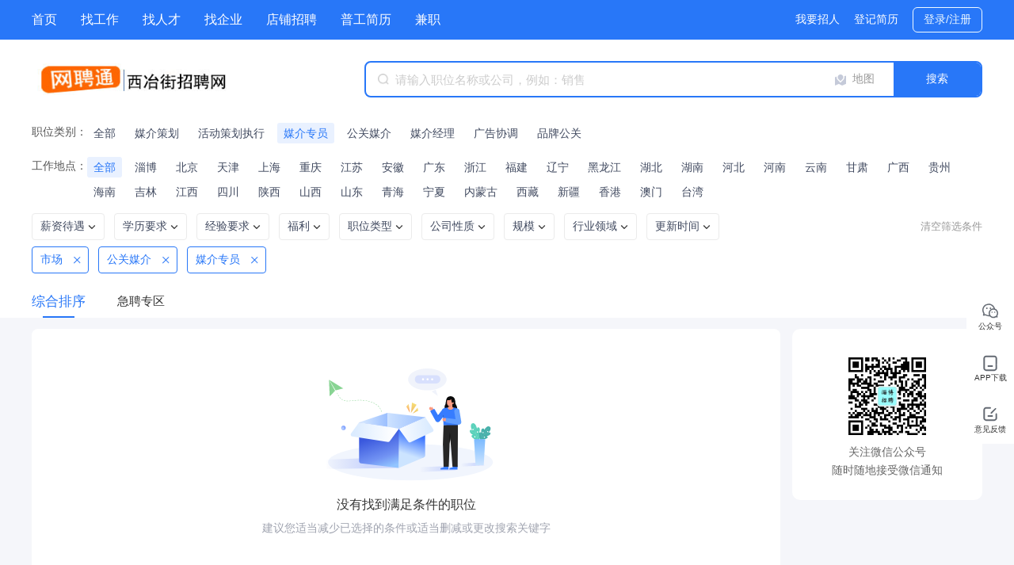

--- FILE ---
content_type: text/html; charset=UTF-8
request_url: https://job.xiyejie.com/index.php?m=job&c=search&job1=1228&job1_son=1248&job_post=1253
body_size: 18334
content:
<!DOCTYPE html PUBLIC "-//W3C//DTD XHTML 1.0 Transitional//EN" "http://www.w3.org/TR/xhtml1/DTD/xhtml1-transitional.dtd">
<html xmlns="http://www.w3.org/1999/xhtml">
<head>
	<meta http-equiv="X-UA-Compatible" content="IE=edge,chrome=1"/>
	<meta http-equiv="Content-Type" content="text/html;charset=utf-8" />
	<title>全国最新招聘信息|招聘 - 西冶街网聘通全国-</title>
	<meta name="keywords" content="西冶街网聘通全国,招聘,招聘最新信息- " />
	<meta name="description" content="西冶街网聘通- 全国招聘频道，为求职者提供最新最全的招聘信息。招聘，找工作，就上西冶街网聘通" />
	<link rel="stylesheet" href="https://job.xiyejie.com/app/template/default/style/job.css?v=1664" type="text/css" />
	<link rel="stylesheet" href="https://job.xiyejie.com/app/template/default/style/css.css?v=1664" type="text/css" />
	<link rel="stylesheet" href="https://job.xiyejie.com/app/template/default/style/class.public.css?v=1664" type="text/css" />
</head>

<body class="body_bg">
	<section class="pageInsideHeads">
    <div class="InsideHeadData">
        <div class="InsideHeadNavs">
            <ul class="InsideHeadNavs_box">
                                <li class="">
                    <a href="https://job.xiyejie.com" >
                        首页 
                    </a>
                </li>
                                <li class="">
                    <a href="https://job.xiyejie.com/index.php?m=job" >
                        找工作 
                    </a>
                </li>
                                <li class="">
                    <a href="https://job.xiyejie.com/index.php?m=resume" >
                        找人才 
                    </a>
                </li>
                                <li class="">
                    <a href="https://job.xiyejie.com/index.php?m=company" >
                        找企业 
                    </a>
                </li>
                                <li class="">
                    <a href="https://job.xiyejie.com/index.php?m=once" >
                        店铺招聘 
                    </a>
                </li>
                                <li class="">
                    <a href="https://job.xiyejie.com/index.php?m=tiny" >
                        普工简历 
                    </a>
                </li>
                                <li class="">
                    <a href="https://job.xiyejie.com/index.php?m=part" >
                        兼职 
                    </a>
                </li>
                            </ul>
        </div> 
		<!--右侧-->
			<!--未登录-->
		        <div class="InsideHeadLinks">
            <a href="javascript:void(0);" onclick="showlogin('1')" class="InsideHeadLinks_a">我要招人</a>
            <a href="javascript:void(0);" onclick="showlogin('1')" class="InsideHeadLinks_a">登记简历</a>
            <a href="javascript:void(0);" onclick="showlogin('1')" class="butnlink">登录/注册</a>
        </div>
						<!--右侧 end-->
		
    </div>
</section>
<script>
	// 首页头像下拉菜单
	var addTarget = document.getElementsByClassName('InsideHead_user')
	if(addTarget.length){
		addTarget[0].addEventListener('mouseenter', function() {
			addTarget[0].classList.add('InsideHead_user_cur')
		})
		addTarget[0].addEventListener('mouseleave', function() {
			addTarget[0].classList.remove('InsideHead_user_cur')
		})
	}

	function handleChangeUType(){
		var layerId = layer.confirm('招人需申请切换身份？',{ btn: ['切换身份', '取消'] }, function() {
			changeutype()
			layer.close(layerId)
		})
	}
</script>

<!--滚动展示内容-->

<div class="phpyun_fixedlogo  none " id="header_fix">
	<div class="fixedNavSubcts">
		<div class="InsideHeadNavs">
	<ul class="InsideHeadNavs_box">
				<li class="">
			<a href="https://job.xiyejie.com" >
				首页
			</a>
		</li>
				<li class="">
			<a href="https://job.xiyejie.com/index.php?m=job" >
				找工作
			</a>
		</li>
				<li class="">
			<a href="https://job.xiyejie.com/index.php?m=resume" >
				找人才
			</a>
		</li>
				<li class="">
			<a href="https://job.xiyejie.com/index.php?m=company" >
				找企业
			</a>
		</li>
				<li class="">
			<a href="https://job.xiyejie.com/index.php?m=once" >
				店铺招聘
			</a>
		</li>
				<li class="">
			<a href="https://job.xiyejie.com/index.php?m=tiny" >
				普工简历
			</a>
		</li>
				<li class="">
			<a href="https://job.xiyejie.com/index.php?m=part" >
				兼职
			</a>
		</li>
			</ul>
</div>
	</div>
	<div class="w1200">
		<div class="phpyun_logo fl"><a href="https://job.xiyejie.com"
		    title="西冶街网聘通最新招聘求职信息">
			<img src="https://img.xiyejie.com/data/logo/20240408/1712566238C_7771.jpg" alt="西冶街网聘通" />
		</a>
		</div>
				<div class="phpyun_fixed_login">
			<a href="javascript:void(0);" onclick="showlogin('1')">登录/注册</a>
		</div>
				<div class="phpyun_fixedsearch">
			<img src="https://job.xiyejie.com/app/template/default/images/hoicon1.png">
			<form action="https://job.xiyejie.com/index.php?m=job" method="get" id="headerform" onsubmit="return search_keyword(this,'请输入职位名称或公司，例如：销售');">
				
								<input type="hidden" name="m" value="job" />
								
									<input type="hidden" name="job1" value="1228" />
									<input type="hidden" name="job1_son" value="1248" />
									<input type="hidden" name="job_post" value="1253" />
								<input class="phpyun_fixed_text" type="text" name="keyword"
				value="" placeholder="请输入要搜索的关键字，如 会计,仓管等">
			 
				<input class="phpyun_fixed_bth" type="submit" value="搜索" />
			 	

			</form> 
		</div>	
	
	</div>
</div>
 
<!--滚动展示内容 end-->
	<section class="pageInsideFroms">
		<div class="InsideFromModes">
			<form action="https://job.xiyejie.com/index.php?m=job" method="get" id="form" onsubmit="return search_keyword(this,'请输入职位名称或公司，例如：销售');">
								<input type="hidden" name="m" value="job" />
								<div class="InsideFromSeach">
					<div class="InsideSeacLogo">
						<a href="https://job.xiyejie.com" title="西冶街网聘通最新招聘求职信息">
							<!-- <img src="https://job.xiyejie.com/app/template/default/images/hoicon9.png" alt="" /> -->
							<img src="https://img.xiyejie.com/data/logo/20240408/1712566238C_7771.jpg" alt="西冶街网聘通" />
						</a>
					</div>
					<div class="InsideSeacInput">
						<div class="InsideSeacInont">
							<img src="https://job.xiyejie.com/app/template/default/images/hoicon1.png" alt=""/>
							<input type="text" name="keyword" value="" placeholder="请输入职位名称或公司，例如：销售" class="Search_jobs_text " />
						</div>
						
						<div class="InsideSeacButns">
							<a class="linkclass" href="https://job.xiyejie.com/index.php?m=map">
								<img src="https://job.xiyejie.com/app/template/default/images/hoicon8.png" alt="" />
								<span>地图</span>
							</a>
							<input type="submit" value="搜索" class="butnanius" />
						</div>
					</div>
				</div>

 	 
         
 					 
         
 					 						<div class="Search_jobs_form_list">
 							<div class="Search_jobs_name">  职位类别：</div>
 							<div class="Search_jobs_sub "> 
 								<a href="https://job.xiyejie.com/index.php?job=1228_1248&all=0_0_0_0_0_0_0_0_0_0_0_0&tp=0&page=1&m=job" class="Search_jobs_sub_a ">全部</a> 
 								 
 									<a href="https://job.xiyejie.com/index.php?job=1228_1248_1255&all=0_0_0_0_0_0_0_0_0_0_0_0&tp=0&page=1&m=job" class="Search_jobs_sub_a ">媒介策划</a> 
 								 
 									<a href="https://job.xiyejie.com/index.php?job=1228_1248_1254&all=0_0_0_0_0_0_0_0_0_0_0_0&tp=0&page=1&m=job" class="Search_jobs_sub_a ">活动策划执行</a> 
 								 
 									<a href="https://job.xiyejie.com/index.php?job=1228_1248_1253&all=0_0_0_0_0_0_0_0_0_0_0_0&tp=0&page=1&m=job" class="Search_jobs_sub_a Search_jobs_sub_cur">媒介专员</a> 
 								 
 									<a href="https://job.xiyejie.com/index.php?job=1228_1248_1249&all=0_0_0_0_0_0_0_0_0_0_0_0&tp=0&page=1&m=job" class="Search_jobs_sub_a ">公关媒介</a> 
 								 
 									<a href="https://job.xiyejie.com/index.php?job=1228_1248_1250&all=0_0_0_0_0_0_0_0_0_0_0_0&tp=0&page=1&m=job" class="Search_jobs_sub_a ">媒介经理</a> 
 								 
 									<a href="https://job.xiyejie.com/index.php?job=1228_1248_1251&all=0_0_0_0_0_0_0_0_0_0_0_0&tp=0&page=1&m=job" class="Search_jobs_sub_a ">广告协调</a> 
 								 
 									<a href="https://job.xiyejie.com/index.php?job=1228_1248_1252&all=0_0_0_0_0_0_0_0_0_0_0_0&tp=0&page=1&m=job" class="Search_jobs_sub_a ">品牌公关</a> 
 								 
 							</div>
 						</div>
 					 
 
 					<!-- city--> 
 					 					<div class="Search_citybox">
 						<div class="Search_cityboxname">工作地点：</div>
 						<div class="Search_citybox_right">
 							<div class="Search_cityall none"> 
 								<a href="https://job.xiyejie.com/index.php?job=1228_1248_1253&all=0_0_0_0_0_0_0_0_0_0_0_0&tp=0&page=1&m=job" class="city_name">全部</a> 
 								 
 									<a href="https://job.xiyejie.com/index.php?job=1228_1248_1253&city=299&all=0_0_0_0_0_0_0_0_0_0_0_0&tp=0&page=1&m=job" class="city_name ">淄博</a> 
 								 
 									<a href="https://job.xiyejie.com/index.php?job=1228_1248_1253&city=2&all=0_0_0_0_0_0_0_0_0_0_0_0&tp=0&page=1&m=job" class="city_name ">北京</a> 
 								 
 									<a href="https://job.xiyejie.com/index.php?job=1228_1248_1253&city=27&all=0_0_0_0_0_0_0_0_0_0_0_0&tp=0&page=1&m=job" class="city_name ">天津</a> 
 								 
 									<a href="https://job.xiyejie.com/index.php?job=1228_1248_1253&city=25&all=0_0_0_0_0_0_0_0_0_0_0_0&tp=0&page=1&m=job" class="city_name ">上海</a> 
 								 
 									<a href="https://job.xiyejie.com/index.php?job=1228_1248_1253&city=32&all=0_0_0_0_0_0_0_0_0_0_0_0&tp=0&page=1&m=job" class="city_name ">重庆</a> 
 								 
 									<a href="https://job.xiyejie.com/index.php?job=1228_1248_1253&city=16&all=0_0_0_0_0_0_0_0_0_0_0_0&tp=0&page=1&m=job" class="city_name ">江苏</a> 
 								 
 									<a href="https://job.xiyejie.com/index.php?job=1228_1248_1253&city=3&all=0_0_0_0_0_0_0_0_0_0_0_0&tp=0&page=1&m=job" class="city_name ">安徽</a> 
 								 
 									<a href="https://job.xiyejie.com/index.php?job=1228_1248_1253&city=6&all=0_0_0_0_0_0_0_0_0_0_0_0&tp=0&page=1&m=job" class="city_name ">广东</a> 
 								 
 									<a href="https://job.xiyejie.com/index.php?job=1228_1248_1253&city=31&all=0_0_0_0_0_0_0_0_0_0_0_0&tp=0&page=1&m=job" class="city_name ">浙江</a> 
 								 
 									<a href="https://job.xiyejie.com/index.php?job=1228_1248_1253&city=4&all=0_0_0_0_0_0_0_0_0_0_0_0&tp=0&page=1&m=job" class="city_name ">福建</a> 
 								 
 									<a href="https://job.xiyejie.com/index.php?job=1228_1248_1253&city=18&all=0_0_0_0_0_0_0_0_0_0_0_0&tp=0&page=1&m=job" class="city_name ">辽宁</a> 
 								 
 									<a href="https://job.xiyejie.com/index.php?job=1228_1248_1253&city=12&all=0_0_0_0_0_0_0_0_0_0_0_0&tp=0&page=1&m=job" class="city_name ">黑龙江</a> 
 								 
 									<a href="https://job.xiyejie.com/index.php?job=1228_1248_1253&city=13&all=0_0_0_0_0_0_0_0_0_0_0_0&tp=0&page=1&m=job" class="city_name ">湖北</a> 
 								 
 									<a href="https://job.xiyejie.com/index.php?job=1228_1248_1253&city=14&all=0_0_0_0_0_0_0_0_0_0_0_0&tp=0&page=1&m=job" class="city_name ">湖南</a> 
 								 
 									<a href="https://job.xiyejie.com/index.php?job=1228_1248_1253&city=10&all=0_0_0_0_0_0_0_0_0_0_0_0&tp=0&page=1&m=job" class="city_name ">河北</a> 
 								 
 									<a href="https://job.xiyejie.com/index.php?job=1228_1248_1253&city=11&all=0_0_0_0_0_0_0_0_0_0_0_0&tp=0&page=1&m=job" class="city_name ">河南</a> 
 								 
 									<a href="https://job.xiyejie.com/index.php?job=1228_1248_1253&city=30&all=0_0_0_0_0_0_0_0_0_0_0_0&tp=0&page=1&m=job" class="city_name ">云南</a> 
 								 
 									<a href="https://job.xiyejie.com/index.php?job=1228_1248_1253&city=5&all=0_0_0_0_0_0_0_0_0_0_0_0&tp=0&page=1&m=job" class="city_name ">甘肃</a> 
 								 
 									<a href="https://job.xiyejie.com/index.php?job=1228_1248_1253&city=7&all=0_0_0_0_0_0_0_0_0_0_0_0&tp=0&page=1&m=job" class="city_name ">广西</a> 
 								 
 									<a href="https://job.xiyejie.com/index.php?job=1228_1248_1253&city=8&all=0_0_0_0_0_0_0_0_0_0_0_0&tp=0&page=1&m=job" class="city_name ">贵州</a> 
 								 
 									<a href="https://job.xiyejie.com/index.php?job=1228_1248_1253&city=9&all=0_0_0_0_0_0_0_0_0_0_0_0&tp=0&page=1&m=job" class="city_name ">海南</a> 
 								 
 									<a href="https://job.xiyejie.com/index.php?job=1228_1248_1253&city=15&all=0_0_0_0_0_0_0_0_0_0_0_0&tp=0&page=1&m=job" class="city_name ">吉林</a> 
 								 
 									<a href="https://job.xiyejie.com/index.php?job=1228_1248_1253&city=17&all=0_0_0_0_0_0_0_0_0_0_0_0&tp=0&page=1&m=job" class="city_name ">江西</a> 
 								 
 									<a href="https://job.xiyejie.com/index.php?job=1228_1248_1253&city=26&all=0_0_0_0_0_0_0_0_0_0_0_0&tp=0&page=1&m=job" class="city_name ">四川</a> 
 								 
 									<a href="https://job.xiyejie.com/index.php?job=1228_1248_1253&city=24&all=0_0_0_0_0_0_0_0_0_0_0_0&tp=0&page=1&m=job" class="city_name ">陕西</a> 
 								 
 									<a href="https://job.xiyejie.com/index.php?job=1228_1248_1253&city=23&all=0_0_0_0_0_0_0_0_0_0_0_0&tp=0&page=1&m=job" class="city_name ">山西</a> 
 								 
 									<a href="https://job.xiyejie.com/index.php?job=1228_1248_1253&city=22&all=0_0_0_0_0_0_0_0_0_0_0_0&tp=0&page=1&m=job" class="city_name ">山东</a> 
 								 
 									<a href="https://job.xiyejie.com/index.php?job=1228_1248_1253&city=21&all=0_0_0_0_0_0_0_0_0_0_0_0&tp=0&page=1&m=job" class="city_name ">青海</a> 
 								 
 									<a href="https://job.xiyejie.com/index.php?job=1228_1248_1253&city=20&all=0_0_0_0_0_0_0_0_0_0_0_0&tp=0&page=1&m=job" class="city_name ">宁夏</a> 
 								 
 									<a href="https://job.xiyejie.com/index.php?job=1228_1248_1253&city=19&all=0_0_0_0_0_0_0_0_0_0_0_0&tp=0&page=1&m=job" class="city_name ">内蒙古</a> 
 								 
 									<a href="https://job.xiyejie.com/index.php?job=1228_1248_1253&city=28&all=0_0_0_0_0_0_0_0_0_0_0_0&tp=0&page=1&m=job" class="city_name ">西藏</a> 
 								 
 									<a href="https://job.xiyejie.com/index.php?job=1228_1248_1253&city=29&all=0_0_0_0_0_0_0_0_0_0_0_0&tp=0&page=1&m=job" class="city_name ">新疆</a> 
 								 
 									<a href="https://job.xiyejie.com/index.php?job=1228_1248_1253&city=33&all=0_0_0_0_0_0_0_0_0_0_0_0&tp=0&page=1&m=job" class="city_name ">香港</a> 
 								 
 									<a href="https://job.xiyejie.com/index.php?job=1228_1248_1253&city=34&all=0_0_0_0_0_0_0_0_0_0_0_0&tp=0&page=1&m=job" class="city_name ">澳门</a> 
 								 
 									<a href="https://job.xiyejie.com/index.php?job=1228_1248_1253&city=35&all=0_0_0_0_0_0_0_0_0_0_0_0&tp=0&page=1&m=job" class="city_name ">台湾</a> 
 								 
 							</div>
 							<div class="Search_cityboxright"> 
 								<a href="javascript:;" onclick="acityshow('1')" class="search_city_list_cur search_city_active none acity_two" style="text-decoration:none;cursor:pointer;">
 									<span class="search_city_p"></span>
 									<i class="search_city_p_jt"></i>
 									<i class="search_city_list_line"></i>
 								</a> 
 								<a href="javascript:;"  class="search_city_list_cur  none acity_three" style="text-decoration:none;cursor:pointer;">
 									<span class="search_city_p">全部</span>
 									<i class="search_city_list_line"></i>
 								</a> 
 								<a href="https://job.xiyejie.com/index.php?job=1228_1248_1253&all=0_0_0_0_0_0_0_0_0_0_0_0&tp=0&page=1&m=job" class="search_city_list_all city_name_active">全部</a>
 								<div class="Search_jobs_sub_Box "> 
 									 
 										<a href="https://job.xiyejie.com/index.php?job=1228_1248_1253&city=299&all=0_0_0_0_0_0_0_0_0_0_0_0&tp=0&page=1&m=job" class="city_name  ">淄博</a> 
 									 
 										<a href="https://job.xiyejie.com/index.php?job=1228_1248_1253&city=2&all=0_0_0_0_0_0_0_0_0_0_0_0&tp=0&page=1&m=job" class="city_name  ">北京</a> 
 									 
 										<a href="https://job.xiyejie.com/index.php?job=1228_1248_1253&city=27&all=0_0_0_0_0_0_0_0_0_0_0_0&tp=0&page=1&m=job" class="city_name  ">天津</a> 
 									 
 										<a href="https://job.xiyejie.com/index.php?job=1228_1248_1253&city=25&all=0_0_0_0_0_0_0_0_0_0_0_0&tp=0&page=1&m=job" class="city_name  ">上海</a> 
 									 
 										<a href="https://job.xiyejie.com/index.php?job=1228_1248_1253&city=32&all=0_0_0_0_0_0_0_0_0_0_0_0&tp=0&page=1&m=job" class="city_name  ">重庆</a> 
 									 
 										<a href="https://job.xiyejie.com/index.php?job=1228_1248_1253&city=16&all=0_0_0_0_0_0_0_0_0_0_0_0&tp=0&page=1&m=job" class="city_name  ">江苏</a> 
 									 
 										<a href="https://job.xiyejie.com/index.php?job=1228_1248_1253&city=3&all=0_0_0_0_0_0_0_0_0_0_0_0&tp=0&page=1&m=job" class="city_name  ">安徽</a> 
 									 
 										<a href="https://job.xiyejie.com/index.php?job=1228_1248_1253&city=6&all=0_0_0_0_0_0_0_0_0_0_0_0&tp=0&page=1&m=job" class="city_name  ">广东</a> 
 									 
 										<a href="https://job.xiyejie.com/index.php?job=1228_1248_1253&city=31&all=0_0_0_0_0_0_0_0_0_0_0_0&tp=0&page=1&m=job" class="city_name  ">浙江</a> 
 									 
 										<a href="https://job.xiyejie.com/index.php?job=1228_1248_1253&city=4&all=0_0_0_0_0_0_0_0_0_0_0_0&tp=0&page=1&m=job" class="city_name  ">福建</a> 
 									 
 										<a href="https://job.xiyejie.com/index.php?job=1228_1248_1253&city=18&all=0_0_0_0_0_0_0_0_0_0_0_0&tp=0&page=1&m=job" class="city_name  ">辽宁</a> 
 									 
 										<a href="https://job.xiyejie.com/index.php?job=1228_1248_1253&city=12&all=0_0_0_0_0_0_0_0_0_0_0_0&tp=0&page=1&m=job" class="city_name  ">黑龙江</a> 
 									 
 										<a href="https://job.xiyejie.com/index.php?job=1228_1248_1253&city=13&all=0_0_0_0_0_0_0_0_0_0_0_0&tp=0&page=1&m=job" class="city_name  ">湖北</a> 
 									 
 										<a href="https://job.xiyejie.com/index.php?job=1228_1248_1253&city=14&all=0_0_0_0_0_0_0_0_0_0_0_0&tp=0&page=1&m=job" class="city_name  ">湖南</a> 
 									 
 										<a href="https://job.xiyejie.com/index.php?job=1228_1248_1253&city=10&all=0_0_0_0_0_0_0_0_0_0_0_0&tp=0&page=1&m=job" class="city_name  ">河北</a> 
 									 
 										<a href="https://job.xiyejie.com/index.php?job=1228_1248_1253&city=11&all=0_0_0_0_0_0_0_0_0_0_0_0&tp=0&page=1&m=job" class="city_name  ">河南</a> 
 									 
 										<a href="https://job.xiyejie.com/index.php?job=1228_1248_1253&city=30&all=0_0_0_0_0_0_0_0_0_0_0_0&tp=0&page=1&m=job" class="city_name  ">云南</a> 
 									 
 										<a href="https://job.xiyejie.com/index.php?job=1228_1248_1253&city=5&all=0_0_0_0_0_0_0_0_0_0_0_0&tp=0&page=1&m=job" class="city_name  ">甘肃</a> 
 									 
 										<a href="https://job.xiyejie.com/index.php?job=1228_1248_1253&city=7&all=0_0_0_0_0_0_0_0_0_0_0_0&tp=0&page=1&m=job" class="city_name  ">广西</a> 
 									 
 										<a href="https://job.xiyejie.com/index.php?job=1228_1248_1253&city=8&all=0_0_0_0_0_0_0_0_0_0_0_0&tp=0&page=1&m=job" class="city_name  ">贵州</a> 
 									 
 										<a href="https://job.xiyejie.com/index.php?job=1228_1248_1253&city=9&all=0_0_0_0_0_0_0_0_0_0_0_0&tp=0&page=1&m=job" class="city_name  ">海南</a> 
 									 
 										<a href="https://job.xiyejie.com/index.php?job=1228_1248_1253&city=15&all=0_0_0_0_0_0_0_0_0_0_0_0&tp=0&page=1&m=job" class="city_name  ">吉林</a> 
 									 
 										<a href="https://job.xiyejie.com/index.php?job=1228_1248_1253&city=17&all=0_0_0_0_0_0_0_0_0_0_0_0&tp=0&page=1&m=job" class="city_name  ">江西</a> 
 									 
 										<a href="https://job.xiyejie.com/index.php?job=1228_1248_1253&city=26&all=0_0_0_0_0_0_0_0_0_0_0_0&tp=0&page=1&m=job" class="city_name  ">四川</a> 
 									 
 										<a href="https://job.xiyejie.com/index.php?job=1228_1248_1253&city=24&all=0_0_0_0_0_0_0_0_0_0_0_0&tp=0&page=1&m=job" class="city_name  ">陕西</a> 
 									 
 										<a href="https://job.xiyejie.com/index.php?job=1228_1248_1253&city=23&all=0_0_0_0_0_0_0_0_0_0_0_0&tp=0&page=1&m=job" class="city_name  ">山西</a> 
 									 
 										<a href="https://job.xiyejie.com/index.php?job=1228_1248_1253&city=22&all=0_0_0_0_0_0_0_0_0_0_0_0&tp=0&page=1&m=job" class="city_name  ">山东</a> 
 									 
 										<a href="https://job.xiyejie.com/index.php?job=1228_1248_1253&city=21&all=0_0_0_0_0_0_0_0_0_0_0_0&tp=0&page=1&m=job" class="city_name  ">青海</a> 
 									 
 										<a href="https://job.xiyejie.com/index.php?job=1228_1248_1253&city=20&all=0_0_0_0_0_0_0_0_0_0_0_0&tp=0&page=1&m=job" class="city_name  ">宁夏</a> 
 									 
 										<a href="https://job.xiyejie.com/index.php?job=1228_1248_1253&city=19&all=0_0_0_0_0_0_0_0_0_0_0_0&tp=0&page=1&m=job" class="city_name  ">内蒙古</a> 
 									 
 										<a href="https://job.xiyejie.com/index.php?job=1228_1248_1253&city=28&all=0_0_0_0_0_0_0_0_0_0_0_0&tp=0&page=1&m=job" class="city_name  ">西藏</a> 
 									 
 										<a href="https://job.xiyejie.com/index.php?job=1228_1248_1253&city=29&all=0_0_0_0_0_0_0_0_0_0_0_0&tp=0&page=1&m=job" class="city_name  ">新疆</a> 
 									 
 										<a href="https://job.xiyejie.com/index.php?job=1228_1248_1253&city=33&all=0_0_0_0_0_0_0_0_0_0_0_0&tp=0&page=1&m=job" class="city_name  ">香港</a> 
 									 
 										<a href="https://job.xiyejie.com/index.php?job=1228_1248_1253&city=34&all=0_0_0_0_0_0_0_0_0_0_0_0&tp=0&page=1&m=job" class="city_name  ">澳门</a> 
 									 
 										<a href="https://job.xiyejie.com/index.php?job=1228_1248_1253&city=35&all=0_0_0_0_0_0_0_0_0_0_0_0&tp=0&page=1&m=job" class="city_name  ">台湾</a> 
 									 
 								</div>
 							</div>
 							
 							<div class="Search_cityboxclose none" id="acity_two"> <a href="https://job.xiyejie.com/index.php?job=1228_1248_1253&all=0_0_0_0_0_0_0_0_0_0_0_0&tp=0&page=1&m=job" class="city_name ">全部</a>  </div>
 							<div class="Search_cityboxclose none" id="acity_three"> <a href="https://job.xiyejie.com/index.php?job=1228_1248_1253&city=_&all=0_0_0_0_0_0_0_0_0_0_0_0&tp=0&page=1&m=job" class="city_name ">全部</a>  </div>
 					  </div>
 					</div>
 					 
 					<!-- city end-->
				<div class="InsideFromClaim" style="padding-top: 0px;">
					<div class="InsideClaimDowns">
						<ul class="main-menu">
														<li class="has-submenu ">
								<!--薪资要求-->
								<div class="InsideClaimTite">
																		<span>薪资待遇</span>
									
									<!-- <img src="https://job.xiyejie.com/app/template/default/images/hoicon10hv.png" alt="" /> -->
									<img class="oneicon" src="https://job.xiyejie.com/app/template/default/images/hoicon10.png" alt="" />
					    			<img class="twoicon" src="https://job.xiyejie.com/app/template/default/images/hoicon10a.png" alt="" />
								</div>
								<div class="submenu">
									<div class="submenuLinks">
																				<a href="https://job.xiyejie.com/index.php?job=1228_1248_1253&all=0_0_0_0_0_0_0_0_0_0_0_0&tp=0&page=1&m=job" class="Search_jobs_sub_a Search_jobs_sub_cur">全部</a>
																				<a href="https://job.xiyejie.com/index.php?job=1228_1248_1253&salary=2000&all=0_0_0_0_0_0_0_0_0_0_0_0&tp=0&page=1&m=job" class="Search_jobs_sub_a ">2000以上</a>
																				<a href="https://job.xiyejie.com/index.php?job=1228_1248_1253&salary=4000&all=0_0_0_0_0_0_0_0_0_0_0_0&tp=0&page=1&m=job" class="Search_jobs_sub_a ">4000以上</a>
																				<a href="https://job.xiyejie.com/index.php?job=1228_1248_1253&salary=6000&all=0_0_0_0_0_0_0_0_0_0_0_0&tp=0&page=1&m=job" class="Search_jobs_sub_a ">6000以上</a>
																				<a href="https://job.xiyejie.com/index.php?job=1228_1248_1253&salary=8000&all=0_0_0_0_0_0_0_0_0_0_0_0&tp=0&page=1&m=job" class="Search_jobs_sub_a ">8000以上</a>
																				<a href="https://job.xiyejie.com/index.php?job=1228_1248_1253&salary=10000&all=0_0_0_0_0_0_0_0_0_0_0_0&tp=0&page=1&m=job" class="Search_jobs_sub_a ">10000以上</a>
																			</div>
								</div>
							</li>
																					<li class="has-submenu ">
								<div class="InsideClaimTite">
										<span>学历要求</span>
								
									<img class="oneicon" src="https://job.xiyejie.com/app/template/default/images/hoicon10.png" alt="" />
					    			<img class="twoicon" src="https://job.xiyejie.com/app/template/default/images/hoicon10a.png" alt="" />
								</div>
								<div class="submenu">
									<div class="submenuLinks">
																				<a class="Search_jobs_sub_a " href="javascript:;" onclick="showurl('https://job.xiyejie.com/index.php?job=1228_1248_1253&all=0_65_0_0_0_0_0_0_0_0_0_0&tp=0&page=1&m=job')">不限</a>
																				<a class="Search_jobs_sub_a " href="javascript:;" onclick="showurl('https://job.xiyejie.com/index.php?job=1228_1248_1253&all=0_66_0_0_0_0_0_0_0_0_0_0&tp=0&page=1&m=job')">高中</a>
																				<a class="Search_jobs_sub_a " href="javascript:;" onclick="showurl('https://job.xiyejie.com/index.php?job=1228_1248_1253&all=0_67_0_0_0_0_0_0_0_0_0_0&tp=0&page=1&m=job')">中专</a>
																				<a class="Search_jobs_sub_a " href="javascript:;" onclick="showurl('https://job.xiyejie.com/index.php?job=1228_1248_1253&all=0_68_0_0_0_0_0_0_0_0_0_0&tp=0&page=1&m=job')">大专</a>
																				<a class="Search_jobs_sub_a " href="javascript:;" onclick="showurl('https://job.xiyejie.com/index.php?job=1228_1248_1253&all=0_69_0_0_0_0_0_0_0_0_0_0&tp=0&page=1&m=job')">本科</a>
																				<a class="Search_jobs_sub_a " href="javascript:;" onclick="showurl('https://job.xiyejie.com/index.php?job=1228_1248_1253&all=0_70_0_0_0_0_0_0_0_0_0_0&tp=0&page=1&m=job')">硕士</a>
																				<a class="Search_jobs_sub_a " href="javascript:;" onclick="showurl('https://job.xiyejie.com/index.php?job=1228_1248_1253&all=0_71_0_0_0_0_0_0_0_0_0_0&tp=0&page=1&m=job')">博士</a>
																			</div>
									
								</div>
							</li>

							<li class="has-submenu ">
								<div class="InsideClaimTite">
																		<span>经验要求</span>
									
									<img class="oneicon" src="https://job.xiyejie.com/app/template/default/images/hoicon10.png" alt="" />
					    			<img class="twoicon" src="https://job.xiyejie.com/app/template/default/images/hoicon10a.png" alt="" />
								</div>
								<div class="submenu">
									<div class="submenuLinks">
																				<a class="Search_jobs_sub_a "  href="javascript:;" onclick="showurl('https://job.xiyejie.com/index.php?job=1228_1248_1253&all=0_0_127_0_0_0_0_0_0_0_0_0&tp=0&page=1&m=job')">不限</a>
																				<a class="Search_jobs_sub_a "  href="javascript:;" onclick="showurl('https://job.xiyejie.com/index.php?job=1228_1248_1253&all=0_0_12_0_0_0_0_0_0_0_0_0&tp=0&page=1&m=job')">应届毕业生</a>
																				<a class="Search_jobs_sub_a "  href="javascript:;" onclick="showurl('https://job.xiyejie.com/index.php?job=1228_1248_1253&all=0_0_13_0_0_0_0_0_0_0_0_0&tp=0&page=1&m=job')">1年以上</a>
																				<a class="Search_jobs_sub_a "  href="javascript:;" onclick="showurl('https://job.xiyejie.com/index.php?job=1228_1248_1253&all=0_0_14_0_0_0_0_0_0_0_0_0&tp=0&page=1&m=job')">2年以上</a>
																				<a class="Search_jobs_sub_a "  href="javascript:;" onclick="showurl('https://job.xiyejie.com/index.php?job=1228_1248_1253&all=0_0_15_0_0_0_0_0_0_0_0_0&tp=0&page=1&m=job')">3年以上</a>
																				<a class="Search_jobs_sub_a "  href="javascript:;" onclick="showurl('https://job.xiyejie.com/index.php?job=1228_1248_1253&all=0_0_16_0_0_0_0_0_0_0_0_0&tp=0&page=1&m=job')">5年以上</a>
																				<a class="Search_jobs_sub_a "  href="javascript:;" onclick="showurl('https://job.xiyejie.com/index.php?job=1228_1248_1253&all=0_0_17_0_0_0_0_0_0_0_0_0&tp=0&page=1&m=job')">8年以上</a>
																				<a class="Search_jobs_sub_a "  href="javascript:;" onclick="showurl('https://job.xiyejie.com/index.php?job=1228_1248_1253&all=0_0_18_0_0_0_0_0_0_0_0_0&tp=0&page=1&m=job')">10年以上</a>
																			</div>
									
								</div>
							</li>
														<li class="has-submenu ">
								<div class="InsideClaimTite">
																		<span>福利</span>
									
									<img class="oneicon" src="https://job.xiyejie.com/app/template/default/images/hoicon10.png" alt="" />
					    			<img class="twoicon" src="https://job.xiyejie.com/app/template/default/images/hoicon10a.png" alt="" />
								</div>
								<div class="submenu">
									<div class="submenuLinks">
										 
										<a class="Search_jobs_sub_a " href="https://job.xiyejie.com/index.php?job=1228_1248_1253&all=0_0_0_0_0_0_90_0_0_0_0_0&tp=0&page=1&m=job ">三险一金</a>
										 
										<a class="Search_jobs_sub_a " href="https://job.xiyejie.com/index.php?job=1228_1248_1253&all=0_0_0_0_0_0_91_0_0_0_0_0&tp=0&page=1&m=job ">五险一金</a>
										 
										<a class="Search_jobs_sub_a " href="https://job.xiyejie.com/index.php?job=1228_1248_1253&all=0_0_0_0_0_0_92_0_0_0_0_0&tp=0&page=1&m=job ">包吃住</a>
										 
										<a class="Search_jobs_sub_a " href="https://job.xiyejie.com/index.php?job=1228_1248_1253&all=0_0_0_0_0_0_93_0_0_0_0_0&tp=0&page=1&m=job ">综合补贴</a>
										 
										<a class="Search_jobs_sub_a " href="https://job.xiyejie.com/index.php?job=1228_1248_1253&all=0_0_0_0_0_0_94_0_0_0_0_0&tp=0&page=1&m=job ">年终奖金</a>
										 
										<a class="Search_jobs_sub_a " href="https://job.xiyejie.com/index.php?job=1228_1248_1253&all=0_0_0_0_0_0_95_0_0_0_0_0&tp=0&page=1&m=job ">奖励计划</a>
										 
										<a class="Search_jobs_sub_a " href="https://job.xiyejie.com/index.php?job=1228_1248_1253&all=0_0_0_0_0_0_96_0_0_0_0_0&tp=0&page=1&m=job ">销售奖金</a>
										 
										<a class="Search_jobs_sub_a " href="https://job.xiyejie.com/index.php?job=1228_1248_1253&all=0_0_0_0_0_0_97_0_0_0_0_0&tp=0&page=1&m=job ">休假制度</a>
										 
										<a class="Search_jobs_sub_a " href="https://job.xiyejie.com/index.php?job=1228_1248_1253&all=0_0_0_0_0_0_98_0_0_0_0_0&tp=0&page=1&m=job ">法定节假日</a>
																			</div>
									
								</div>
							</li>
														<li class="has-submenu ">
								<div class="InsideClaimTite">
																		<span>职位类型</span>
									<img class="oneicon" src="https://job.xiyejie.com/app/template/default/images/hoicon10.png" alt="" />
					    			<img class="twoicon" src="https://job.xiyejie.com/app/template/default/images/hoicon10a.png" alt="" />
								</div>
								<div class="submenu">
									<div class="submenuLinks">
										<a class="Search_jobs_sub_a Search_jobs_sub_cur" href="https://job.xiyejie.com/index.php?job=1228_1248_1253&all=0_0_0_0_0_0_0_0_0_0_0_0&tp=0&page=1&m=job">全部</a>
										<a class="Search_jobs_sub_a " href="https://job.xiyejie.com/index.php?job=1228_1248_1253&all=0_0_0_0_0_0_0_0_1_0_0_0&tp=0&page=1&m=job">全职</a>
										<a class="Search_jobs_sub_a " href="https://job.xiyejie.com/index.php?job=1228_1248_1253&all=0_0_0_0_0_0_0_0_2_0_0_0&tp=0&page=1&m=job">兼职</a>
									</div>
									
								</div>
							</li>
							<li class="has-submenu ">
								<div class="InsideClaimTite">
																		<span>公司性质</span>
									
									<img class="oneicon" src="https://job.xiyejie.com/app/template/default/images/hoicon10.png" alt="" />
					    			<img class="twoicon" src="https://job.xiyejie.com/app/template/default/images/hoicon10a.png" alt="" />
								</div>
								<div class="submenu">
									<div class="submenuLinks">
										 
										<a class="Search_jobs_sub_a " href="javascript:;" onclick="showurl('https://job.xiyejie.com/index.php?job=1228_1248_1253&all=0_0_0_0_0_0_0_0_0_0_20_0&tp=0&page=1&m=job')">外资企业</a>
										 
										<a class="Search_jobs_sub_a " href="javascript:;" onclick="showurl('https://job.xiyejie.com/index.php?job=1228_1248_1253&all=0_0_0_0_0_0_0_0_0_0_21_0&tp=0&page=1&m=job')">合资企业</a>
										 
										<a class="Search_jobs_sub_a " href="javascript:;" onclick="showurl('https://job.xiyejie.com/index.php?job=1228_1248_1253&all=0_0_0_0_0_0_0_0_0_0_23_0&tp=0&page=1&m=job')">民营企业</a>
										 
										<a class="Search_jobs_sub_a " href="javascript:;" onclick="showurl('https://job.xiyejie.com/index.php?job=1228_1248_1253&all=0_0_0_0_0_0_0_0_0_0_24_0&tp=0&page=1&m=job')">股份制企业</a>
										 
										<a class="Search_jobs_sub_a " href="javascript:;" onclick="showurl('https://job.xiyejie.com/index.php?job=1228_1248_1253&all=0_0_0_0_0_0_0_0_0_0_25_0&tp=0&page=1&m=job')">集体企业</a>
										 
										<a class="Search_jobs_sub_a " href="javascript:;" onclick="showurl('https://job.xiyejie.com/index.php?job=1228_1248_1253&all=0_0_0_0_0_0_0_0_0_0_79_0&tp=0&page=1&m=job')">上市公司</a>
										 
										<a class="Search_jobs_sub_a " href="javascript:;" onclick="showurl('https://job.xiyejie.com/index.php?job=1228_1248_1253&all=0_0_0_0_0_0_0_0_0_0_80_0&tp=0&page=1&m=job')">国家机关</a>
										 
										<a class="Search_jobs_sub_a " href="javascript:;" onclick="showurl('https://job.xiyejie.com/index.php?job=1228_1248_1253&all=0_0_0_0_0_0_0_0_0_0_81_0&tp=0&page=1&m=job')">事业单位</a>
										 
										<a class="Search_jobs_sub_a " href="javascript:;" onclick="showurl('https://job.xiyejie.com/index.php?job=1228_1248_1253&all=0_0_0_0_0_0_0_0_0_0_82_0&tp=0&page=1&m=job')">其他</a>
																			</div>
									
								</div>
							</li>
							<li class="has-submenu ">
								<div class="InsideClaimTite">
																		
									<span>规模</span>
									
									<img class="oneicon" src="https://job.xiyejie.com/app/template/default/images/hoicon10.png" alt="" />
					    			<img class="twoicon" src="https://job.xiyejie.com/app/template/default/images/hoicon10a.png" alt="" />
								</div>
								<div class="submenu">
									<div class="submenuLinks">
										 
										<a class="Search_jobs_sub_a " href="javascript:;" onclick="showurl('https://job.xiyejie.com/index.php?job=1228_1248_1253&all=0_0_0_0_0_0_0_0_0_0_0_27&tp=0&page=1&m=job')">10人以下</a>
										 
										<a class="Search_jobs_sub_a " href="javascript:;" onclick="showurl('https://job.xiyejie.com/index.php?job=1228_1248_1253&all=0_0_0_0_0_0_0_0_0_0_0_28&tp=0&page=1&m=job')">10-50人</a>
										 
										<a class="Search_jobs_sub_a " href="javascript:;" onclick="showurl('https://job.xiyejie.com/index.php?job=1228_1248_1253&all=0_0_0_0_0_0_0_0_0_0_0_29&tp=0&page=1&m=job')">50-200人</a>
										 
										<a class="Search_jobs_sub_a " href="javascript:;" onclick="showurl('https://job.xiyejie.com/index.php?job=1228_1248_1253&all=0_0_0_0_0_0_0_0_0_0_0_30&tp=0&page=1&m=job')">200-500人</a>
										 
										<a class="Search_jobs_sub_a " href="javascript:;" onclick="showurl('https://job.xiyejie.com/index.php?job=1228_1248_1253&all=0_0_0_0_0_0_0_0_0_0_0_31&tp=0&page=1&m=job')">500-1000人</a>
										 
										<a class="Search_jobs_sub_a " href="javascript:;" onclick="showurl('https://job.xiyejie.com/index.php?job=1228_1248_1253&all=0_0_0_0_0_0_0_0_0_0_0_32&tp=0&page=1&m=job')">1000人以上</a>
																			</div>
									
								</div>
							</li>
						<li class="has-submenu ">
								<div class="InsideClaimTite">
																		<span>行业领域</span>
									
									<img class="oneicon" src="https://job.xiyejie.com/app/template/default/images/hoicon10.png" alt="" />
					    			<img class="twoicon" src="https://job.xiyejie.com/app/template/default/images/hoicon10a.png" alt="" />
								</div>
								<div class="submenu InsideClaimComs">
									<div class="submenuLinks">
																				<a class="Search_jobs_sub_a " href="javascript:;" onclick="showurl('https://job.xiyejie.com/index.php?job=1228_1248_1253&all=35_0_0_0_0_0_0_0_0_0_0_0&tp=0&page=1&m=job')">计算机/互联网</a>
																				<a class="Search_jobs_sub_a " href="javascript:;" onclick="showurl('https://job.xiyejie.com/index.php?job=1228_1248_1253&all=835_0_0_0_0_0_0_0_0_0_0_0&tp=0&page=1&m=job')">贸易/百货</a>
																				<a class="Search_jobs_sub_a " href="javascript:;" onclick="showurl('https://job.xiyejie.com/index.php?job=1228_1248_1253&all=837_0_0_0_0_0_0_0_0_0_0_0&tp=0&page=1&m=job')">机械/设备/技工</a>
																				<a class="Search_jobs_sub_a " href="javascript:;" onclick="showurl('https://job.xiyejie.com/index.php?job=1228_1248_1253&all=45_0_0_0_0_0_0_0_0_0_0_0&tp=0&page=1&m=job')">公务员/翻译/其他</a>
																				<a class="Search_jobs_sub_a " href="javascript:;" onclick="showurl('https://job.xiyejie.com/index.php?job=1228_1248_1253&all=836_0_0_0_0_0_0_0_0_0_0_0&tp=0&page=1&m=job')">化工/能源</a>
																				<a class="Search_jobs_sub_a " href="javascript:;" onclick="showurl('https://job.xiyejie.com/index.php?job=1228_1248_1253&all=36_0_0_0_0_0_0_0_0_0_0_0&tp=0&page=1&m=job')">销售/客服/技术支持</a>
																				<a class="Search_jobs_sub_a " href="javascript:;" onclick="showurl('https://job.xiyejie.com/index.php?job=1228_1248_1253&all=37_0_0_0_0_0_0_0_0_0_0_0&tp=0&page=1&m=job')">会计/金融/银行/保险</a>
																				<a class="Search_jobs_sub_a " href="javascript:;" onclick="showurl('https://job.xiyejie.com/index.php?job=1228_1248_1253&all=38_0_0_0_0_0_0_0_0_0_0_0&tp=0&page=1&m=job')">生产/营运/采购/物流</a>
																				<a class="Search_jobs_sub_a " href="javascript:;" onclick="showurl('https://job.xiyejie.com/index.php?job=1228_1248_1253&all=39_0_0_0_0_0_0_0_0_0_0_0&tp=0&page=1&m=job')">生物/制药/医疗/护理</a>
																				<a class="Search_jobs_sub_a " href="javascript:;" onclick="showurl('https://job.xiyejie.com/index.php?job=1228_1248_1253&all=40_0_0_0_0_0_0_0_0_0_0_0&tp=0&page=1&m=job')">广告/市场/媒体/艺术</a>
																				<a class="Search_jobs_sub_a " href="javascript:;" onclick="showurl('https://job.xiyejie.com/index.php?job=1228_1248_1253&all=41_0_0_0_0_0_0_0_0_0_0_0&tp=0&page=1&m=job')">建筑/房地产</a>
																				<a class="Search_jobs_sub_a " href="javascript:;" onclick="showurl('https://job.xiyejie.com/index.php?job=1228_1248_1253&all=42_0_0_0_0_0_0_0_0_0_0_0&tp=0&page=1&m=job')">人事/行政/高级管理</a>
																				<a class="Search_jobs_sub_a " href="javascript:;" onclick="showurl('https://job.xiyejie.com/index.php?job=1228_1248_1253&all=43_0_0_0_0_0_0_0_0_0_0_0&tp=0&page=1&m=job')">咨询/法律/教育/科研</a>
																				<a class="Search_jobs_sub_a " href="javascript:;" onclick="showurl('https://job.xiyejie.com/index.php?job=1228_1248_1253&all=44_0_0_0_0_0_0_0_0_0_0_0&tp=0&page=1&m=job')">服务业</a>
																				<a class="Search_jobs_sub_a " href="javascript:;" onclick="showurl('https://job.xiyejie.com/index.php?job=1228_1248_1253&all=839_0_0_0_0_0_0_0_0_0_0_0&tp=0&page=1&m=job')">通信/电子</a>
																			</div>
									
								</div>
							</li>
							<li class="has-submenu ">
								<div class="InsideClaimTite">
																		<span>更新时间</span>
									
									<img class="oneicon" src="https://job.xiyejie.com/app/template/default/images/hoicon10.png" alt="" />
					    			<img class="twoicon" src="https://job.xiyejie.com/app/template/default/images/hoicon10a.png" alt="" />
								</div>
								<div class="submenu">
									<div class="submenuLinks">
																				<a class="Search_jobs_sub_a " href="javascript:;" onclick="showurl('https://job.xiyejie.com/index.php?job=1228_1248_1253&all=0_0_0_0_0_1_0_0_0_0_0_0&tp=0&page=1&m=job')">今天</a>
																				<a class="Search_jobs_sub_a " href="javascript:;" onclick="showurl('https://job.xiyejie.com/index.php?job=1228_1248_1253&all=0_0_0_0_0_3_0_0_0_0_0_0&tp=0&page=1&m=job')">最近3天</a>
																				<a class="Search_jobs_sub_a " href="javascript:;" onclick="showurl('https://job.xiyejie.com/index.php?job=1228_1248_1253&all=0_0_0_0_0_7_0_0_0_0_0_0&tp=0&page=1&m=job')">最近7天</a>
																				<a class="Search_jobs_sub_a " href="javascript:;" onclick="showurl('https://job.xiyejie.com/index.php?job=1228_1248_1253&all=0_0_0_0_0_30_0_0_0_0_0_0&tp=0&page=1&m=job')">最近一个月</a>
																				<a class="Search_jobs_sub_a " href="javascript:;" onclick="showurl('https://job.xiyejie.com/index.php?job=1228_1248_1253&all=0_0_0_0_0_90_0_0_0_0_0_0&tp=0&page=1&m=job')">最近三个月</a>
																			</div>
									
								</div>
							</li>
						</ul>
						<ul class="main-menu">
							

							<!--职位类别-->

														<li class="has-submenu sideClaimCur">
								<div class="InsideClaimTite">
									<a href="https://job.xiyejie.com/index.php?manualChange=1&all=0_0_0_0_0_0_0_0_0_0_0_0&tp=0&page=1&m=job" class="condition_fac"></a>
									<a href="https://job.xiyejie.com/index.php?manualChange=1&all=0_0_0_0_0_0_0_0_0_0_0_0&tp=0&page=1&m=job" class="   "><span>市场</span></a> </div> </li>
							
														<li class="has-submenu sideClaimCur">	<div class="InsideClaimTite">
								<a href="https://job.xiyejie.com/index.php?job=1228&manualChange=1&all=0_0_0_0_0_0_0_0_0_0_0_0&tp=0&page=1&m=job" class="condition_fac"></a>

								<a href="https://job.xiyejie.com/index.php?job=1228&manualChange=1&all=0_0_0_0_0_0_0_0_0_0_0_0&tp=0&page=1&m=job" class="   "><span>公关媒介</span></a> </div></li>
							
														<li class="has-submenu sideClaimCur">	<div class="InsideClaimTite">
								<a href="https://job.xiyejie.com/index.php?job=1228_1248&manualChange=1&all=0_0_0_0_0_0_0_0_0_0_0_0&tp=0&page=1&m=job" class="condition_fac"></a>
								<a href="https://job.xiyejie.com/index.php?job=1228_1248&manualChange=1&all=0_0_0_0_0_0_0_0_0_0_0_0&tp=0&page=1&m=job" class="   "><span>媒介专员</span></a> </div> </li>
							



							<!--工作地点-->

														
														
							

							<!--工作地点-->







													</ul>
					</div>
					<div class="InsideClaimClear">
						 
							<span><a href="https://job.xiyejie.com/index.php?m=job"> 清空筛选条件</a> </span>
						 
						
					</div>
				</div>
			</form>
		</div>
	</section>

	<section class="pageInsideTabNavs">
		<div class="InsideTabNavTexts">
			<ul>
				<!-- <li class="InsideTabNavCur">
					<span>智能推荐</span>
				</li> -->
					<li class="InsideTabNavCur" >
									<span onclick="showurl('https://job.xiyejie.com/index.php?job=1228_1248_1253&all=0_0_0_0_0_0_0_0_0_0_0_0&tp=0&page=1&m=job')">综合排序</span>
				 </li>
								<li >
					<span onclick="showurl('https://job.xiyejie.com/index.php?job=1228_1248_1253&all=0_0_0_0_0_0_0_0_0_0_0_0&tp=1&page=1&m=job')">急聘专区</span>
				</li>
							
			</ul>
		</div>
	</section>
 <div class="w1200">
	 <!-- 横条广告位放这-->
	 	 <!-- 广告位放这 end-->
	  
 </div>
	<section class="pageInsideTabMokuai">
		<div class="sideTabMokuWidth">
			<div class="sideTabMokuCont">
				<div class="TabMokuContList TabMokuContOn">
									
				<div class="TabMokuContDome">
					
				 	<ul>
				 <!-----竞价置顶---------->
				 
				 
				 <!-----后台企业职位超级推广配置---------->
				 				 <!-----超级推广---------->
				  

				<!-----超级推广end---------->
								<!-----后台企业职位超级推广配置end---------->

				<!-----后台企业职位置顶配置---------->
								 				 				 <!-----后台企业职位置顶配置end---------->

				  
				 
				 <!-----竞价置顶end----------> 
				 
				 				  
				 <!--没搜索到-->
				 <div class=" new_notip">
				   <div class="new_notip_img"><img src="https://job.xiyejie.com/app/template/default/images/notip.png"  ></div>
				   <div class="new_notip_tit">没有找到满足条件的职位</div> 
				   <div class="new_notip_p">建议您适当减少已选择的条件或适当删减或更改搜索关键字</div> 
				 
				 </div>
				   
				 	</ul>
				 </div>
				</div>
			</div>
			
			<!--右侧-->
			<div class="sideTabMokuNomin">
				
					<!-- 职位列表右侧广告-->
				<div class="TabMokuNominLinksa">
										</div>
				
				<!-- 专题招聘放这-->
				<div class="TabMokuNominLinksa">
										 
				</div>
				<!-- 专题招聘放这end-->
					<!-- 热门搜索 -->
					 
					
					
						<!-- 热门搜索-->
				<div class="etailNeirErwema">
				                    <div class="NeirErwemaConts">
				                        <img src="https://img.xiyejie.com/data/logo/20240324/1711276761C_1144.jpg" alt="">
				                        <span>关注微信公众号</span>
				                        <span>随时随地接受微信通知</span>
				                    </div>
				                </div>
				
			</div>
		</div>
	</section>




<script src="https://job.xiyejie.com/js/jquery.min.js?v=1664" language="javascript"></script>
<link href="https://job.xiyejie.com/js/layui/css/layui.css?v=1664" rel="stylesheet" type="text/css" />
<script src="https://job.xiyejie.com/js/layui/layui.js?v=1664"></script> 
<script src="https://job.xiyejie.com/js/layui/phpyun_layer.js?v=1664"></script> 
<script src="https://job.xiyejie.com/js/lazyload.min.js?v=1664" language="javascript"></script> 
<script>
            var weburl = "https://job.xiyejie.com"
                integral_pricename = '积分';
        </script> 
<script src="https://job.xiyejie.com/js/public.js?v=1664" language="javascript"></script> 
<script src="https://job.xiyejie.com/js/class.public.js?v=1664" type="text/javascript"></script> 
<script src="https://job.xiyejie.com/app/template/default/js/com_index.js?v=1664" language="javascript"></script> 
<script src="https://job.xiyejie.com/js/search.js?v=1664" type="text/javascript"></script> 
<!--[if IE 6]>
		<script src="https://job.xiyejie.com/js/png.js?v=1664"></script>
		<script>
		DD_belatedPNG.fix('.png,.search_job_data,.yun_job_operation_sc');
		</script>
		<![endif]--> 
<script>
            $(document).ready(function() {
                $("#form").submit(function(e) {
                    var min = $("#min").val();
                    var max = $("#max").val();
                    if(min && max && parseInt(max) < parseInt(min)) {
                        $("#min").val(max);
                        $("#max").val(min);
                    }
                });
				$('.yunjoblist_newwxbth').hover(function(){
					var purl=$(this).attr('purl');
					layer.tips("<img src="+purl+" style='max-width:120px'>", this, {
						guide:3,
						time:0,
						style: ['background-color:#5EA7DC;', '#5EA7DC']
					});
				},function() {
					layer.closeAll('tips');
				});
				$('.yunjoblist_new_icon').click(function(){
					var pid=$(this).attr('pid');
					if($(this).attr('title')=='展开'){
						$(this).addClass('yunjoblist_new_icon_cur');
						$(this).attr('title','收起');
						$('#jobshow'+pid).show();
					}else{
						$(this).removeClass('yunjoblist_new_icon_cur');
						$(this).attr('title','展开');
						$('#jobshow'+pid).hide();
					}
				});
				// 查询职位专题
				var keyword = "";
				if(keyword.trim() != ""){
					$.post('https://job.xiyejie.com/index.php?m=special&c=getSpecialJob',{keyword: keyword}, function(res){
						if(res && res.pcurl){
							$("#joblistdiv .search_job_list").each(function(index,value){
								if(index == 1){
									var html = '<a href="' + res.pcurl + '" target="_blank"> <div class="zt_box"><img src="' + res.pic_n + '" style="max-width:100%;"></div></a>';
									$(this).before(html);
								}
							})
						}
					},'json');
				}
            });

			function closeWxtzTips(){
				$.post('index.php?m=job&c=closeWxtzTips', {}, function (data) {
					$("#wxtz_tips").addClass("none")
				}, 'json')
			}
        </script> 

	<script>
		$(document).ready(function() {
            $(".InsideClassMores").click(function(){
				$(".InsideClassLinks").toggleClass("InsideClassCur");
			});

			$(".InsideTabNavTexts li").click(function () {
				$(this).addClass("InsideTabNavCur").siblings().removeClass('InsideTabNavCur');
				$(".TabMokuContList").eq($(".InsideTabNavTexts li").index(this)).addClass("TabMokuContOn").siblings().removeClass('TabMokuContOn');
			});

			$(".kuNominLogEwImgs").click(function(){
				$(".kuNominLogEdits").toggleClass("NominLogEdiCur");
				$(".kuNominLogEweim").toggleClass("NominLogEweiCur");
			});

			$(".minLogEditNavs li").click(function () {
				$(this).addClass("minLogEditNavCur").siblings().removeClass('minLogEditNavCur');
				$(".minLogEditLIst").eq($(".minLogEditNavs li").index(this)).addClass("minLogEditOn").siblings().removeClass('minLogEditOn');
			});
        });
	</script>

	<script>
		document.addEventListener('DOMContentLoaded', function() {
			const navItems = document.querySelectorAll('.has-submenu');
			
			navItems.forEach(item => {
				item.addEventListener('mouseenter', function() {
					this.querySelector('.submenu').style.opacity = '1';
					this.querySelector('.submenu').style.visibility = 'visible';
					this.querySelector('.submenu').style.transform = 'translateY(0)';
				});
				
				item.addEventListener('mouseleave', function() {
					this.querySelector('.submenu').style.opacity = '0';
					this.querySelector('.submenu').style.visibility = 'hidden';
					this.querySelector('.submenu').style.transform = 'translateY(10px)';
				});
			});
		});
	</script>

<!--当前登录-->
<link rel="stylesheet" href="https://job.xiyejie.com/app/template/default/style/tck_logoin.css?v=1664" type="text/css" />
<div class="none" id="onlogin">
	<div class="yuntck_newbox">
<div class="yuntck_newbox_left">
	
<div class="yuntck_new_logintop">
	<i class="yuntck_new_logintopicon"></i>
	<div class="yuntck_new_logintop_t">找工作 招人才</div>	
	<div class="yuntck_new_logintop_b">一站式招聘服务平台</div>	
</div>	
<div class="yuntck_new_lefttip">
	<i class="yuntck_new_icon yuntck_new_icon1"></i>
	<div class="yuntck_new_left_tit">更多牛人简历</div>
	入职速度快
</div>	
<div class="yuntck_new_lefttip">	
<i class="yuntck_new_icon yuntck_new_icon2"></i>
	<div class="yuntck_new_left_tit">招聘效果看得见</div>
	与牛人在线开聊
	</div>
	<div class="yuntck_new_lefttip">
		<i class="yuntck_new_icon yuntck_new_icon3"></i>
	<div class="yuntck_new_left_tit">精选合适人才</div>
	匹配更精准的人才
	</div> 
	</div>
	
	<!-- 登录弹出框-->
	<div class="login_pop_up_box">
		<div class="login_pop_up_box_right">
	
			
			<div id="login_normal">
				<div class="login_pop_up_box_title">
                <div class="login_pop_up_box_title_b">
					<input type="hidden" name="act" id="act_login" value="0" />
					<ul>
												                       <li id="acount_login" class="login_pop_up_cur">密码登录<i class="login_pop_up_curline"></i></li>
                        												<li id="code_login" >扫码登录<i class="login_pop_up_curline"></i></li>
                        					</ul>
				</div></div>
				<!---------------扫码登录页面---------------------->
				<div class="wx_login_show none">
				<div class="fast_login_box">
					<div id="wx_login_qrcode" class="wxlogintext">正在获取二维码...</div>
					<div class="wxlogintxt">请使用微信扫一扫登录</div>
					<div id="wx_sx" class="none">
						<div class="fast_login_show_sxbox"><a href="javascript:void(0);" onclick="getwxlogincode()" class="fast_login_show_sxicon"></a>二维码已失效点击刷新</div>
					</div>
                  </div>
				</div>
			<!------------------扫码登录页面end-->
				<div id="login_normal_box">
					<div class="login_pop_up_box_text mtp20">
						<input type="text" id="username" placeholder="手机/会员名" name="username" class="login_pop_up_box_t" autocomplete="off" />
						<!--提示-->
						<div class="login_pop_up_msg none" id="show_name">
							<div class="login_pop_up_msg_tx">请填写用户名</div>
							<div class="login_pop_up_msg_icon"></div>
						</div>
					</div>
					<div class="login_pop_up_box_text mtp30">
						<input type="password" id="password" name="password" placeholder="请输入密码" class="login_pop_up_box_t" autocomplete="off" />
						<div class="login_pop_up_msg none" id="show_pass">
							<div class="login_pop_up_msg_tx">请填写密码</div>
							<div class="login_pop_up_msg_icon"></div>
						</div>
					</div>
				</div>
				<!--    手机动态码登录样式-->
				 
                
								<input type="hidden" id="login_codekind" value="0" /> 
								<div class="clear"></div>
				<div class="none" id="login_sjyz_box">
					<div class="login_pop_up_box_sjtext mtp30"><i class="login_pop_up_box_icon login_pop_up_box_icon_dx"></i>
						<input id="dynamiccode" type="text" tabindex="3" maxlength="6" name="authcode" autocomplete="off" placeholder="请输入短信验证码" class="login_pop_up_box_t">
						<div class="login_pop_up_msg none" id="show_dynamiccode">
							<div class="login_pop_up_msg_tx">请填写短信动态码</div>
							<div class="login_pop_up_msg_icon"></div>
						</div>
						<a href="javascript:void(0);" class=" login_pop_up_box_yztext_hq" id="send_msg_tip" onclick="send_msg2('https://job.xiyejie.com/index.php?m=login&c=sendmsg');">发送动态码</a>
                        <i class="login_pop_up_box_yztext_line"></i>
					</div>
				</div>
				<input type="hidden" id="login_usertype" />
				<input id="sublogin" class="login_pop_up_box_bth" type="button" onclick="check_login('https://job.xiyejie.com/index.php?m=login&c=loginsave','vcode_img',1);" value="登 录">
				
				<div class="login_pop_up_box_fot">
                	没有账号？<a href="###" id="onregister" target="_blank">立即注册</a>
					<a href="https://job.xiyejie.com/index.php?m=forgetpw" class="login_pop_up_box_rightreg">忘记密码？</a>
					
				</div>
                  
			</div>
		</div>
	</div></div>
</div>

<div class="none dzyjloginSubct" id="dzyjlogin">
	<div class="dzyjloginConts">
		<div class="dzyjloginTishi">
			<span>账号信息异常，请使用手机验证码验证登录</span>
		</div>
		
		<div class="dzyjloginLiOne">
			<input type="text" id="dzyj_moblie" placeholder="请输入手机号码" name="dzyj_moblie" class="" autocomplete="off" />
		</div>

						<div class="clear"></div>

		<div class="dzyjloginLiTwo">
			<input id="dzyjcode" type="text" maxlength="6" name="dzyjcode" autocomplete="off" placeholder="请输入短信验证码"
				class="">
			<a href="javascript:void(0);" class="" id="send_msg_dzyj" onclick="sendDzyjMoblie();">发送动态码</a>
		</div>
				<div style="width:100%; text-align:left; font-size: 12px; color: #f30;">如有疑问 联系客服0533-8603721</div>
				<div class="dzyjloginLibutn">
			<input id="dzyjloginbtn" class="" type="button" onclick="checkDzyjMoblie();" value="登 录">
		</div>
	</div>

</div>

<script>
	var code_kind = '1',
		setval,
		dzyj_throttleFlag = false,
		setwout;
	var sy_param_crypto = '1';

	var dzyj_Timer;
	var dzyj_smsTimer_time = 90;		//倒数 90
	var dzyj_smsTimer_flag = 90;		//倒数 90
	var dzyj_smsTime_speed = 1000;	//速度 1秒钟

	var login_tourl = 'https://job.xiyejie.com/member';
	var wxqrcodeid = '';
	var dzyjuid = '';
	var loginType = '';

	function showdzyjlogin(dzyjparam = {}) {

		$('input[name="verify_str"]').val('');
		$('input[name="verify_token"]').val('');
		
		if (typeof dzyjparam.url != 'undefined' && dzyjparam.url) {
			login_tourl = dzyjparam.url;
		} else {
			login_tourl = '';
		}
		if (typeof dzyjparam.loginType != 'undefined' && dzyjparam.loginType) {
			loginType = dzyjparam.loginType;
		} else {
			loginType = '';
		}
		if (typeof dzyjparam.wxqrcodeid != 'undefined' && dzyjparam.wxqrcodeid) {
			wxqrcodeid = dzyjparam.wxqrcodeid;
		} else {
			loginType = '';
		}
		dzyjuid = dzyjparam.dzyjuid;


		if(code_kind==1 && $("#dzyjcode_img").length > 0){
			checkCode('dzyjcode_img');
		}else if(code_kind>2){
			$("#popup-submit").trigger("click");
			
		}

		layer.open({
			type: 1,
			title: ' ',
			closeBtn: [0, true],
			offset: ['20%'],
			border: [10, 0.3, '#000', true],
			area: ['420px', '386px'],
			zIndex: 8000,
			content: $('#dzyjlogin'),
			closeBtn: 1,

		});
	}

	function dzyj_smsTimer(obj) {
		if (dzyj_smsTimer_flag > 0) {
			$(obj).html('重新发送(' + dzyj_smsTimer_flag + 's)');
			$(obj).attr({ 'style': 'color:#f00;font-weight: bold;' });
			dzyj_smsTimer_flag--;
		} else {
			$(obj).html('重新发送');
			$(obj).attr({ 'style': 'color:#f00;font-weight: bold;' });
			dzyj_smsTimer_flag = dzyj_smsTimer_time;
			clearInterval(dzyj_Timer);
		}
	}

	function sendDzyjMoblie() {
		var moblie = $('#dzyj_moblie').val();
		if (!isjsMobile(moblie)) {
			layer.msg('请输入手机号！', 2, 8); return false;
		}

		var verify_token = '', verify_str = '';
		var code = '';

		var showCodeCheck = code_web.indexOf('前台登录');
		if (showCodeCheck >= 0) {
			if (code_kind == 1) {
				if ($("#dzyj_CheckCode").length > 0) {

					code = $.trim($("#dzyj_CheckCode").val());
					if (!code || code == '验证码') {
						layer.msg('图片验证码不能为空！', 2, 8); return false;
					}
				}
			} else if (code_kind > 2) {
				//改变验证需要的id
				$("#bind-captcha").attr('data-id', 'send_msg_dzyj');
				$("#bind-captcha").attr('data-type', 'click');
				verify_token = $('input[name="verify_token"]').val();

				if (verify_token == '') {
					if (code_kind == 6) {
						$("#bind-captcha").trigger("click");
					} else {
						$("#bind-submit").trigger("click");
					}
					return false;
				}
				verify_str = $('input[name="verify_str"]').val();
			}
		}
		if (dzyj_smsTimer_time == dzyj_smsTimer_flag) {

			dzyj_Timer = setInterval("dzyj_smsTimer($('#send_msg_dzyj'))", dzyj_smsTime_speed);

			layer.load('执行中，请稍候...', 0);

			$.post('https://job.xiyejie.com/index.php?m=login&c=senddzyjmsg', { dzyjuid: dzyjuid, moblie: yunEncrypt(moblie, sy_param_crypto), code: code, verify_token: verify_token, verify_str: verify_str }, function (data) {
				layer.closeAll('loading');
				if (data) {
					var res = JSON.parse(data);
					if (res.error != 1) {
						clearInterval(dzyj_Timer);
					}
					var icon = res.error == 1 ? 9 : 8;
					layer.msg(res.msg, 2, icon, function () {
						if (res.error != 1) {
							clearInterval(dzyj_Timer);
							if (code_kind == 1) {
								checkCode('dzyjcode_img');
							} else if (code_kind > 2) {
								$("#popup-submit").trigger("click");
							}
						}
					});
				}
			})
		} else {
			layer.msg('请勿重复发送！', 2, 8); return false;
		}
	}
	function checkDzyjMoblie() {
		// 节流处理：在一定时间内，只能触发一次
		if (!dzyj_throttleFlag) {
			dzyj_throttleFlag = true;
			setTimeout(function () {
				dzyj_throttleFlag = false;
			}, 1500);
		} else {
			return false;
		}

		var dzyj_moblie = $('#dzyj_moblie').val();

		if (!isjsMobile(dzyj_moblie)) {
			layer.msg('请输入手机号！', 2, 8); return false;
		}

		var dzyj_code = $('#dzyjcode').val();
		if (dzyj_code == "" || dzyj_code == "短信动态码") {

			layer.msg('请填写短信验证码！', 2, 8);
			return false;
		}

		//验证码验证
		var verify_token = '', verify_str = '';
		var authcode = '';
		var codesear = new RegExp('前台登录');
		if (codesear.test(code_web)) {
			if (code_kind == 1) {//数字验证
				if (exitsid("dzyj_CheckCode")) {
					authcode = $("#dzyj_CheckCode").val();
					if (authcode == "" || authcode == "验证码") {
						layer.msg('请填写图片验证码！', 2, 8);
						return false;
					}
				}
			} else if (code_kind > 2) {//极验验证
				//改变验证需要的id
				$("#bind-captcha").attr('data-id', 'dzyjloginbtn');
				verify_token = $('input[name="verify_token"]').val();

				if (verify_token == '') {
					if (code_kind == 6) {
						$("#bind-captcha").trigger("click");
					} else {
						$("#bind-submit").trigger("click");
					}
					return false;
				}
				verify_str = $('input[name="verify_str"]').val();
			}
		}

		var loadIndex = layer.load('登录中,请稍候...');

		$.post('https://job.xiyejie.com/index.php?m=login&c=dzyjlogin', { dzyjuid: dzyjuid, loginType: loginType, wxqrcode: wxqrcodeid, username: yunEncrypt(dzyj_moblie, sy_param_crypto), password: yunEncrypt(dzyj_code, sy_param_crypto), authcode: authcode, verify_token: verify_token, verify_str: verify_str }, function (data) {

			layer.close(loadIndex);

			var res = eval("(" + data + ")");

			if (res.errcode == 9) {
				window.location.href = res.url ? res.url : login_tourl;
				window.event.returnValue = false;
				return false;
			} else {
				layer.msg(res.msg, 2, 8, function () {

					if (code_kind == 1) {
						checkCode('dzyjcode_img');
						return false;
					} else if (code_kind > 2) {
						$("#popup-submit").trigger("click");
						return false;

					}

				});
			}

		});

	}

</script>


<style>
	.dx_captcha_basic-style-popup{
		z-index: 9999 !important;
	}

	.dx_captcha_loading_overlay{
		z-index: 8800 !important;
	}
</style>



<div id="bind-captcha" data-id='sublogin' data-type='click'></div>
<script src="https://job.xiyejie.com/js/crypto-js.js?v=1664" language="javascript"></script>

<script src="https://job.xiyejie.com/app/template/default/js/reg_ajax.js?v=1664" type="text/javascript"></script>
<script>
	var code_kind = '1',
		setval,
		setwout;
	var sy_login_type = '1';
	var sy_param_crypto = '1';
	function showlogin(usertype) {
		
		if(code_kind == '1'){
			checkCode('vcode_img');
		}
		$("#login_usertype").val(usertype);
		var reg_moblie = '1';
		var reg_email = '1';
		$("#onregister").attr("href", 'https://job.xiyejie.com/index.php?m=register');
		$('#bind-captcha').attr('data-id','sublogin');
		$("#bind-captcha").attr('data-type','click');
		
		layer.open({
			id: 'onloginid',
			type: 1,
			title: ' ',
			closeBtn: [0, true],
			offset: ['20%'],
			border: [10, 0.3, '#000', true],
			area: ['720px', 'auto'],
			zIndex:8000,
			content : $('#onlogin'),
		    closeBtn : 1,
		});
	}
	$(document).ready(function() {
		//账号登录和手机登录tab选择
		$('#acount_login').click(function(data) {
			$('#acount_login').removeClass().addClass('login_pop_up_cur');
			$('#mobile_login').removeClass();
			$('#code_login').removeClass();
			$('#login_normal_box').show();
			$('#sublogin').show();
			$('#login_sj_box').hide();
			$('.logoin_tck_t_list').show();
			$('.login_pop_up_box_yztext').show();
			$('.login_pop_up_box_fot').show();
			$('.login_pop_up_box_other').show();
			$('#login_sjyz_box').hide();
			$('.wx_login_show').hide();
			$('#act_login').val('0');
			$('#bind-captcha').attr('data-id','sublogin');
			if(setval){
				clearInterval(setval);
				setval = null;
			}
			if(setwout){
				clearTimeout(setwout);
				setwout = null;
			}
		});
		$('#mobile_login').click(function(data) {
			$('#mobile_login').removeClass().addClass('login_pop_up_cur');
			$('#acount_login').removeClass();
			$('#code_login').removeClass();
			$('#login_sj_box').show();
			$('.logoin_tck_t_list').show();
			$('.login_pop_up_box_yztext').show();
			$('#login_sjyz_box').show();
			$('#sublogin').show();
			$('#login_normal_box').hide();
			$('.wx_login_show').hide();
			$('.login_pop_up_box_fot').show();
			$('.login_pop_up_box_other').show();
			$('#act_login').val('1');
			
			$('#bind-captcha').attr('data-id','send_msg_tip');
			if(setval){
				clearInterval(setval);
				setval = null;
			}
			if(setwout){
				clearTimeout(setwout);
				setwout = null;
			}
		});
		$('#code_login').click(function(data) {
			$('#code_login').removeClass().addClass('login_pop_up_cur');
			$('#acount_login').removeClass();
			$('#mobile_login').removeClass();
			$('#login_sj_box').hide();
			$('.logoin_tck_t_list').hide();
			$('.login_pop_up_box_yztext').hide();
			$('.login_pop_up_box_fot').hide();
			$('.login_pop_up_box_other').hide();
			$('#login_sjyz_box').hide();
			$('#login_normal_box').hide();
			$('#sublogin').hide();
			$('.wx_login_show').show();
			getwxlogincode();
		});

		if(sy_login_type=='2' && $('#mobile_login')){
	        $('#mobile_login').trigger("click");
	    }
	});
	function getwxlogincode(){
		$.post('https://job.xiyejie.com/index.php?m=login&c=wxlogin', {
			t: 1
		}, function(data) {
			if(data == 0) {
				$('#wx_login_qrcode').html('二维码获取失败..');
			} else {
				$('#wx_login_qrcode').html('<img src="' + data + '" width="100" height="100">');
				setval = setInterval(function(){
					$.post('https://job.xiyejie.com/index.php?m=login&c=getwxloginstatus', {
						t: 1
					}, function(data) {
						var data = eval('(' + data + ')');
						if(data.error==4){
							clearInterval(setval);
							setval = null;
							var dzyjparam = {
								dzyjuid:data.dzyjuid,
								loginType:data.loginType,
								wxqrcodeid:data.wxqrcode_id,
							};
							showdzyjlogin(dzyjparam);		
						}else if(data.url != '' && data.msg != '') {
							clearInterval(setval);
							setval = null;
							layer.msg(data.msg, 2, 9, function() {
								window.location.href = data.url;
							});
						} else if(data.url) {
							window.location.href = '';
						}
					});
				}, 2000);
				if(setwout){
					clearTimeout(setwout);
					setwout = null;
				}
				setwout = setTimeout(function(){
					if(setval){
						clearInterval(setval);
						setval = null;
					}
					var wx_sx = $("#wx_sx").html();
					$('#wx_login_qrcode').html(wx_sx);
				},300*1000);
			}
		});
	}
	
</script>

<style>
	/* .layui-layer-shade{
		z-index: 9800 !important;
	} */
	.dx_captcha_basic-style-popup{
		z-index: 9999 !important;
	}

	.dx_captcha_loading_overlay{
		z-index: 8800 !important;
	}
</style>
 
<!--弹出框-->
<!--职位类别start-->
<div class="sPopupDiv none" id="jobdiv" style="float:left;"></div>
<!--职位类别end--> 
<!--工作地点start-->
<div class="sPopupDiv none" id="citydiv"></div>
<!--工作地点end--> 
<!--行业类别start-->
<div class="sPopupDiv none" id="industrydiv"></div>
<!--行业类别end--> 

 
<script>
	var weburl = "https://job.xiyejie.com",
		user_sqintegrity = "60",
		integral_pricename = '积分',
		pricename = '积分',
		code_web = '注册会员,找回密码',
		code_kind = '1';
</script>


<link href="https://job.xiyejie.com/app/template/default/style/footcss.css?v=1664" rel="stylesheet" type="text/css"/>

<section class="bottomSubject">
	<div class="bottomSubWidths">
		<div class="bottomSubConts">
			<div class="bottomSubContNavs">
								<div class="omSubContNavDome">
					<div class="omSubContNavTitle">
						<span>关于我们</span>
					</div>
					<div class="omSubContNavTexts">
						<ul>
														 <li><a href="https://job.xiyejie.com/about/index.html"
									title="关于我们">关于我们</a></li>
																							 <li><a href="https://job.xiyejie.com/about/service.html"
									title="注册协议">注册协议</a></li>
																							 <li><a href="https://job.xiyejie.com/about/phpyun.html"
									title="法律声明">法律声明</a></li>
																							 <li><a href="https://job.xiyejie.com/about/indexzy.html"
									title="经营资源">经营资源</a></li>
																							 <li><a href="https://job.xiyejie.com/about/yinsi.html"
									title="隐私政策">隐私政策</a></li>
																						</ul>
					</div>
				</div>
								<div class="omSubContNavDome">
					<div class="omSubContNavTitle">
						<span>产品与服务</span>
					</div>
					<div class="omSubContNavTexts">
						<ul>
														 <li><a href="/zph/"
									title="招聘会">招聘会</a></li>
																							 <li><a href="/once/"
									title="店铺招聘">店铺招聘</a></li>
																							 <li><a href="/tiny/"
									title="普工专区">普工专区</a></li>
																						</ul>
					</div>
				</div>
								<div class="omSubContNavDome">
					<div class="omSubContNavTitle">
						<span>收费与推广</span>
					</div>
					<div class="omSubContNavTexts">
						<ul>
														 <li><a href="https://job.xiyejie.com/about/yh.html"
									title="银行帐户">银行帐户</a></li>
																							 <li><a href="https://job.xiyejie.com/about/jinjia.html"
									title="品牌推广">品牌推广</a></li>
																							 <li><a href="https://job.xiyejie.com/about/charge.html"
									title="收费标准">收费标准</a></li>
																							 <li><a href="https://job.xiyejie.com/about/gg.html"
									title="广告投放">广告投放</a></li>
																						</ul>
					</div>
				</div>
								<div class="omSubContNavDome">
					<div class="omSubContNavTitle">
						<span>网站特色</span>
					</div>
					<div class="omSubContNavTexts">
						<ul>
														 <li><a href="https://job.xiyejie.com//index.php?c=top"
									title="排行榜">排行榜</a></li>
																							 <li><a href="/evaluate/"
									title="求职测评">求职测评</a></li>
																							 <li><a href="/map/"
									title="地图搜索">地图搜索</a></li>
																							 <li><a href="https://job.xiyejie.com/index.php?m=subscribe"
									title="订阅服务">订阅服务</a></li>
																						</ul>
					</div>
				</div>
								<div class="omSubContNavDome">
					<div class="omSubContNavTitle">
						<span>咨询反馈</span>
					</div>
					<div class="omSubContNavTexts">
						<ul>
														 <li><a href="https://job.xiyejie.com/about/kf.html"
									title="客服中心">客服中心</a></li>
																							 <li><a href="https://job.xiyejie.com/about/ask.html"
									title="常见问题">常见问题</a></li>
																							 <li><a href="https://job.xiyejie.com//index.php?m=link"
									title="友情链接">友情链接</a></li>
																							 <li><a href="https://job.xiyejie.com/about/new.html"
									title="职场指南">职场指南</a></li>
																						</ul>
					</div>
				</div>
				
				<div class="omSubContNavDome" style="max-width: 260px;">
					<div class="omSubContNavTitle">
						<span>咨询热线</span>
					</div>
					<div class="omSubContNavTexts" style="text-align: left;">
						<ul>
														<li>
								<span>客服电话：0533-8603721</span>
							</li>
																					<li>
								<span>工作时间：工作日 9:00-18:00</span>
							</li>
																					<li>
								<span>电子邮箱：wanleyou@163.com</span>
							</li>
																				</ul>
					</div>
				</div>
			</div>
			<div class="bottomSubContErwem">
				<div class="tomSubContErwList">
					<div class="tomSubContErwTuian">
					<img src="https://img.xiyejie.com/data/logo/20240322/1711074247C_3455.jpg" >
					</div>
					<div class="tomSubContErwIcon">
						<img src="https://job.xiyejie.com/app/template/default/images/hoicon5.png">
						<span>手机WAP浏览</span>
					</div>
				</div>
				<div class="tomSubContErwList">
					<div class="tomSubContErwTuian">
						<img src="https://img.xiyejie.com/data/logo/20240324/1711276761C_1144.jpg" >
					</div>
					<div class="tomSubContErwIcon">
						<img src="https://job.xiyejie.com/app/template/default/images/hoicon6.png">
						<span>微信公众号</span>
					</div>
				</div>
			</div>
		</div>

		<div class="bottomSubBanuans">
			<div class="tomSubBanuaInfos">
				<span>未经西冶街网聘通同意，不得转载本网站之所有招聘信息及作品 | Copyright C 20240321 All Rights Reserved 版权所有 博山信息港 </span>
			</div>
			<div class="tomSubBanuaxukezs">
								<a class="SubBanuaxukList" href="https://beian.mps.gov.cn" target="_blank">
					<img src="https://job.xiyejie.com/app/template/default/images/hoicon7.png">
					<span>鲁公网安备 37030402000101号</span>
				</a>
												<a class="SubBanuaxukList" href="https://beian.miit.gov.cn/" target="_blank">
					<img src="https://job.xiyejie.com/app/template/default/images/hoicon7.png">
					<span>鲁ICP备12007613号</span>
				</a>
												<div class="SubBanuaxukList">
					<span>ICP经营许可证:鲁B2-20170052</span>
				</div>
												<div class="SubBanuaxukList">
					<span>人力资源证: （鲁）职介证字（2021）第03040002号</span>
				</div>
							</div>
		</div>
	</div>
</section>

<!--右侧浮动-->
<div class="qrcode_sidebar">
	<!-- <a href="javascript:void(0);" onclick="showGzhQrcode()" class="uc-2vm">
		<div id="gzhctap" class="qrcode_sidebar_list qrcode_sidebar_gzh">公众号</div>
	</a> -->

	<a href="javascript:void(0);" class="uc-2vm gonzhonhaps">
		<div id="gzhctap" class="qrcode_sidebar_list qrcode_sidebar_gzh">公众号</div>
	</a>

	<div id="gzh_qrcode" class="qrcode_sidebar_tc" style="display: none;">
		<h2 class="qrcode_sidebar_h2">用微信扫一扫 <a href="javascript:void(0);" onclick="hideGzhQrcode()" class="qrcode_sidebar_gb"></a></h2>
		<div class="qrcode_sidebar_p">打开通知获得更多信息</div>
		<div class="qrcode_sidebar_ewm">
			<img src="https://img.xiyejie.com/data/logo/20240324/1711276761C_1144.jpg"
				width="120" height="120">
		</div>
	</div>

	<a href="javascript:void(0);" onclick="showAppQrcode()" class="uc-2vm appshonhaps">
		<div class="qrcode_sidebar_list qrcode_sidebar_app">APP下载</div>
	</a>

	<div id="app_qrcode" class="qrcode_sidebar_tc qrcode_sidebar_tcbg2" style="display: none;">
		<h2 class="qrcode_sidebar_h2">APP下载 <a href="javascript:void(0);" onclick="hideAppQrcode()" class="qrcode_sidebar_gb"></a></h2>
		<div class="qrcode_sidebar_p">找工作招人才更方便</div>
		<div class="qrcode_sidebar_ewm">
			<img src="https://img.xiyejie.com/data/logo/20240322/1711074250C_5528.jpg"
				width="120" height="120">
		</div>
	</div>

	<a href="https://job.xiyejie.com/index.php?m=advice" target="_blank" class="feedback">
		<div class="go_li go_li_jy">意见反馈</div>
	</a>
	</div>

<div class="go-top dn" id="go-top">
	<a href="javascript:;" class="go">
		<div class="go_li go_ligzd">返回顶部</div>
	</a>
</div>

<!--右侧浮动 end-->
<div class="clear"></div>
<div id="uclogin"></div>

<script>
	function showGzhQrcode() {
		hideAppQrcode()
		$('#gzh_qrcode').css('display', 'block')
	}
	function showAppQrcode() {
		hideGzhQrcode()
		$('#app_qrcode').css('display', 'block')
	}
	function hideGzhQrcode(){
		$('#gzh_qrcode').css('display', 'none')
	}
	function hideAppQrcode(){
		$('#app_qrcode').css('display', 'none')
	}

	$(function () {
		$(window).on('scroll', function () {
			var st = $(document).scrollTop();
			if (st > 0) {
				if ($('#main-container').length != 0) {
					var w = $(window).width(), mw = $('#main-container').width();
					if ((w - mw) / 2 > 70)
						$('#go-top').css({ 'left': (w - mw) / 2 + mw + 20 });
					else {
						$('#go-top').css({ 'left': 'auto' });
					}
				}
				$('#go-top').fadeIn(function () {
					$(this).removeClass('dn');
				});
			} else {
				$('#go-top').fadeOut(function () {
					$(this).addClass('dn');
				});
			}
		});
		$('#go-top .go').on('click', function () {
			$('html,body').animate({ 'scrollTop': 0 }, 500);
		});

		

		$(".gonzhonhaps").hover(function(){
			$("#gzh_qrcode").toggle();
		});

		$(".appshonhaps").hover(function(){
			$("#app_qrcode").toggle();
		});

		

		$('#go-top .uc-2vm').hover(function () {
			$('#go-top .uc-2vm-pop').removeClass('dn');
		}, function () {
			$('#go-top .uc-2vm-pop').addClass('dn');
		});
		//获取分站信息
		if ($('#substation_city_id').length == 1) {
			var indexdirurl = '';

			if ($('#indexdir').val() != '') {
				indexdirurl = '&indexdir=' + $('#indexdir').val();
			}
			$.get(weburl + "/index.php?m=ajax&c=Site&type=ajax" + indexdirurl, function (data) {
				$('#substation_city_id').html(data);
			});
		}
		//获取登录信息
		if ($('#login_head_id').length == 1) {
			$.get(weburl + "/index.php?m=ajax&c=RedLoginHead&type=ajax", function (data) {
				$('#login_head_id').html(data);
			});
		}

	});
</script>
<!--下面为自动推送功能-->
<script>
(function(){
    var bp = document.createElement('script');
    var curProtocol = window.location.protocol.split(':')[0];
    if (curProtocol === 'https') {
        bp.src = 'https://zz.bdstatic.com/linksubmit/push.js';
    }
    else {
        bp.src = 'http://push.zhanzhang.baidu.com/push.js';
    }
    var s = document.getElementsByTagName('script')[0];
    s.parentNode.insertBefore(bp, s);
})();
</script>


</body>

</html>


--- FILE ---
content_type: text/css
request_url: https://job.xiyejie.com/app/template/default/style/job.css?v=1664
body_size: 18323
content:
@charset "utf-8";

/* CSS Document */
body,
code,
dd,
div,
dl,
dt,
fieldset,
form,
h1,
h2,
h3,
h4,
h5,
h6,
input,
legend,
ol,
p,
pre,
table,
td,
textarea,
th,
ul {

    margin: 0;
    padding: 0;
    border: 0
}

.body_bg {}

.blod {
    font-weight: bold
}

.org {
    color: #ff7300;
}

.fltL {
    float: left
}

.fltR {
    float: right
}

.yun_jobbody {
    width: 100%;
    float: left;
}

.current_Location span.org {
    color: #ec6403
}

.Search_jobs_box {
    width: 100%;
    background: #fff;
    float: left;
    position: relative;
    z-index: 1;
    border-radius: 8px;
    padding: 10px 0 0px 0;
}

.choice_show {
    width: 230px;
    height: 24px;
    line-height: 24px;
    border: 1px solid #eee;
    background: #fff url(../images/show_icon.png) no-repeat 235px center;
    font-size: 12px;
    padding-left: 10px;
    padding-right: 15px;
    color: #666;
    display: block;
    position: absolute;
    left: 470px;
    bottom: -25px;
    border-top: 0px;
}

.choice_show:hover {
    color: #ffa723
}

.Search_jobs_box_show {
    position: absolute;
    right: 0px;
    top: -30px;
    color: #f60;
}

.yun_newjobsearch {
    width: 100%;
    float: left;
}

.jobsearch_newbox {
    width: 100%;
    padding-top: 24px;
    padding-bottom: 24px;
    float: left;
    background: url(../images/header_new_bg.png) no-repeat;
}

.Search_jobs_form {
    width: 100%;
    float: left
}

.Search_jobs_name {
    display: inline-block;
    width:70px; 
    height: 33px;
    line-height: 33px;
    text-align: right;
    color: #555;
    float: left;
    font-size: 14px; 
}

.Search_jobs_hy_box {
    width: 210px;
    background: #fff;
    height: 190px;
    overflow: auto;
    position: absolute;
    left: 0px;
    top: 29px;
    border: 1px solid #ccc;
    display: none
}

.Search_jobs_hy_box_list {
    padding: 5px 5px;
}

.Search_jobs_hy_box_list li a {
    display: block;
    height: 25px;
    line-height: 25px;
    padding-left: 5px;
    color: #94918c
}

.Search_jobs_hy_box_list li a:hover {
    background: #f1f5f8;
    color: #e25f07;
    font-weight: bold;
    text-decoration: none;
}

.Search_jobs_form_list {
    width: 100%;
    float: left;
    padding-bottom: 10px;
    font-size: 14px;
}

.yun_job_search {
    width: 1200px;
    margin: 0 auto
}

.Search_jobs_sub {
    width: 1010px;
    float: left;
}

.Search_jobs_sub_nore {
    height: auto;
    overflow: auto;
}

.Search_jobs_sub_a {
    height: 26px;
    line-height: 26px;
    float: left;
    padding: 0px 8px;
    margin-top: 5px;
    white-space: nowrap;
    color: #414a60;
    margin-right: 8px;
    background-color: #FFFFFF;
    border-radius: 3px;
}

.Search_jobs_sub_a:hover {
    text-decoration: none;
    color: #2778f8
}

.Search_jobs_cxz {
    height: 26px;
    line-height: 26px;
    float: left;
    padding: 0px 8px;
    margin-top: 5px;
    white-space: nowrap;
    color: #414a60;
    margin-right: 8px;
    border-radius: 3px;
    cursor: pointer;
}

.Search_jobs_cxz:hover {
    color: #2778f8
}

.Search_jobs_sub_cur { 
  background:#E9F1FF ;
    color: #2877F8;
}
.yun_job_search_cont {
    width: 778px;
    border-radius: 8px;
    border: 2px solid #1285ff;
    background-color: #fff;
    position: relative;
    height: 46px;
    margin: 0 auto;
}

.yun_job_search_textcont {
    width: 530px;
    height: 46px;
    float: left;
    padding-left: 40px;
    padding-right: 10px;
    background: #fff url(../images/yun_job_search_icon.png) no-repeat 10px 11px;
    border-radius: 8px 0px 0 8px;
}

.Search_jobs_text {
    width: 100%;
    height: 46px;
    line-height: 46px;
    color: #999;
    font-size: 15px;
    border: none;
    float: left;
}

.Search_jobs_text::-webkit-input-placeholder {
    color: #ccc;
}

.Search_jobs_dt {
    width: 50px;
    height: 46px;
    line-height: 46px;
    float: left;
    padding-left: 40px;
    background: url(../images/dtss.png) no-repeat 10px 12px
}

.Search_jobs_submit {
    width: 110px;
    height: 50px;
    line-height: 50px;
    border: none;
    cursor: pointer;
    color: #fff;
    font-size: 16px;
    border-radius: 0px 8px 8px 0px;
    right: -2px;
    top: -2px;
    position: absolute;
    background-color: #1285ff;
    background-image: -webkit-linear-gradient(left, #1285ff 0, #276bf2 100%);
    background-image: -o-linear-gradient(left, #1285ff 0, #276bf2 100%);
    background-image: linear-gradient(to right, #1285ff 0, #276bf2 100%);
    background-repeat: repeat-x;
}

.Search_jobs_sub_text_bc {
    width: 200px;
    margin-left: 10px;
    float: left
}

.Search_jobs_search_box {
    display: inline-block;
    float: left;
    padding-left: 10px;
    line-height: 28px;
    text-decoration: underline
}

.Search_jobs_xz {
    width: 780px;
    float: left
}

.Search_jobs_form_list_bg {
    background: #f8f8f8;
    margin-top: 5px;
}

.Search_jobs_det {
    color: #999999;
    float: right;
    font-style: normal;
    line-height: 25px;
    text-align: right;
    width: 88px;
    margin-top: 5px;
    margin-right: 5px;
}

.Search_jobs_det a {
    width: 60px;
    background: url(../images/empty2.png) no-repeat left 5px;
    color: #999999;
    padding-left: 15px;
    display: block
}

.Search_jobs_det a:hover {
    background: url(../images/empty1.png) no-repeat left 5px;
    color: #FF6600;
    padding-left: 15px;
}

.Search_jobs_sub_citybox {
    width: 1100px;
    position: relative;
    float: left;
    z-index: 100
}

.Search_jobs_sub_citytwobox {
    width: 1100px;
    position: relative;
    float: left;
    z-index: 90
}

.Search_jobs_citysub {
    width: 100%;
    float: left
}

.Search_jobs_select {
    width: 1100px;
    position: absolute;
    left: 0px;
    top: 30px;
}

.Search_jobs_select_list {
    height: 22px;
    line-height: 22px;
    float: left;
    padding: 0px 8px;
    white-space: nowrap;
    color: #414a60;
    margin-right: 3px;
}

.Search_jobs_select_cur {
    color: #fff;
    background: #1c99ef;
}

.Search_jobs_select_list:hover {
    color: #fff;
    background: #1c99ef;
    text-decoration: none
}

.Search_jobs_select_box {
    width: 1008px;
    border: 1px solid #e2e2e2;
    background: #f8f8f8;
    float: left;
    padding: 5px 0;
    position: relative
}

.Search_jobs_sub_cur .Search_jobs_icon {
    display: inline-block;
    position: absolute;
    top: 23px;
    left: 50%;
    margin-left: -3px;
    border-style: solid;
    border-width: 6px;
    border-color: transparent transparent #ccc transparent;
    height: 0;
    width: 0;
    font-size: 0;
    _border-color: tomato tomato #ccc tomato;
    _filter: chroma(color=tomato);
    transition: all .3s;
    -moz-transition: all .3s;
    -webkit-transition: all .3s;
    -o-transition: all .3s;
}

.Search_jobs_icon {
    display: none;
    position: absolute;
    top: -12px;
    left: 50%;
    margin-left: -3px;
    border-style: solid;
    border-width: 6px;
    border-color: transparent transparent #ccc transparent;
    height: 0;
    width: 0;
    font-size: 0;
    _border-color: tomato tomato #ccc tomato;
    _filter: chroma(color=tomato);
    transition: all .3s;
    -moz-transition: all .3s;
    -webkit-transition: all .3s;
    -o-transition: all .3s;
}

.Search_jobs_cont_box {
    width: 1010px;
    float: left;
}

.search_h1_box {
    width: 100%;
    float: left
}

.search_h1_box_title {
    width: 100%;
    height: 45px;
    line-height: 45px;
    float: left;
    margin-top: 15px;
    position: relative;
    background: #fff;
    border-bottom: 3px solid #276bf2;
    overflow: hidden;
}

.search_h1_box_line {
    width: 100%;
    height: 3px;
    line-height: 3px;
    overflow: hidden;
    position: absolute;
    left: 0px;
    bottom: 0px;
    display: block
}

.search_h1_box_list {
    float: left;
}

.search_h1_box_list li {
    height: 50px;
    float: left;
    font-size: 15px;
    position: relative;
    text-align: center;
    padding-left: 20px;
    padding-right: 20px;
    margin-right: 10px;
}

.search_h1_box_list li a {
    color: #999
}

.search_h1_box_list .search_job_all {
    font-weight: bold;
    background-color: #276bf2;
    border-radius: 6px 6px 0 0
}

.search_h1_box_list .search_job_all a {
    color: #fff;
}

.search_Filter_current a {
    color: #2778f8
}

.search_Filter_current a span {
    color: #2778f8
}

.job_zt {
    display: block;
    padding-left: 10px;
}

.job_jp_chk {
    display: inline-block;
    width: 14px;
    height: 14px;
    border: 1px solid #d4d4d4;
    position: absolute;
    left: 5px;
    top: 15px;
}

.job_jp_icon {
    width: 14px;
    height: 18px;
    display: inline-block;
    background: url(../images/jp.png) no-repeat;
    position: absolute;
    left: 35px;
    top: 16px;
}

.job_tj_chk {
    display: inline-block;
    width: 14px;
    height: 14px;
    border: 1px solid #d4d4d4;
    position: absolute;
    left: 5px;
    top: 15px;
}

.job_tj_icon {
    width: 18px;
    height: 18px;
    display: inline-block;
    background: url(../images/tjjob.png) no-repeat;
    position: absolute;
    left: 35px;
    top: 16px;
}

.search_Filter_icon {
    width: 18px;
    height: 18px;
    display: inline-block;
    background: url("../images/disc_iconnew.png") no-repeat center center;
    position: absolute;
    right: 0px;
    top: 15px;
}

.search_h1_box_cur .job_jp_chk {
    border: 1px solid #2778f8;
    background: url(../images/jobdh.png) no-repeat center center
}

.search_h1_box_cur .job_tj_chk {
    border: 1px solid #2778f8;
    background: url(../images/jobdh.png) no-repeat center center
}

.job_zp_icon {
    width: 18px;
    height: 18px;
    display: inline-block;
    background: url(../images/zprc.png) no-repeat;
    position: absolute;
    left: 35px;
    top: 16px;
}

.search_h1_box_list .list_age {
    padding-left: 10px;
    width: 130px;
    position: relative
}

.search_h1_box_list .list_rem {
    padding-left: 10px;
    width: 130px;
    position: relative
}

.search_h1_box_list_icon {
    width: 23px;
    height: 33px;
    display: block;
    position: absolute;
    left: 10px;
    top: 10px;
}

.search_h1_box_list_icon_jj {
    background: url(../images/yun_job_list_icon.png) no-repeat 7px -22px;
}

.search_h1_box_list_icon_tj {
    background: url(../images/yun_job_list_icon.png) no-repeat 7px 11px;
}

.search_h1_box_list_icon_zp {
    background: url(../images/disc_icon12.png) no-repeat 7px 12px;
}

.search_h1_box_list .list_age .search_h1_box_list_icon_jj {
    background: url(../images/yun_job_list_icon2.png) no-repeat 7px -22px;
}

.search_h1_box_list .list_rem .search_h1_box_list_icon_tj {
    background: url(../images/yun_job_list_icon2.png) no-repeat 7px 11px;
}

.search_h1_box_list .list_rem .search_h1_box_list_icon_zp {
    background: url(../images/disc_icon13.png) no-repeat 7px 11px;
    left: 5px;
    width: 25px;
}

.search_h1_box_t {
    color: #2778f8;
    margin-right: 15px;
}

.job_aq_tip {
    width: 1178px;
    margin-top: 10px;
    float: left;
    color: #C00;
    border: 1px solid #F96;
    background: #FFC;
    padding: 10px;
    font-weight: bold;
    position: relative
}

.job_aq_tip_icon {
    position: absolute;
    right: 10px;
    top: 10px;
}

.jobs_tag {
    width: 100%;
    float: left;
    padding-top: 20px;
    font-size: 13px;
    text-align: center;
}

.jos_tag_a {
    background: rgba(255, 255, 255, .8);
    border-radius: 6px;
    color: #2778f8;
    font-size: 14px;
    line-height: 20px;
    padding: 2px 8px;
    margin-right: 12px;
}

.search_Filter {
    width: 100%;
    font-size: 14px;
}

.search_Filter .yun_search_tit {
    width: 76px;
    color: #999;
    display: inline-block;
    float: left;
    height: 48px;
    line-height: 48px;
    padding-left: 20px;
}

.search_Filter_list {
    float: left;
    height: 48px;
    line-height: 48px;
}

.search_Filter_list li {
    margin-right: 5px;
    _margin-right: 2px;
    float: left;
}

.search_Filter_list li a {
    border-radius: 3px;
    display: inline-block;
    padding: 0 5px;
}

.search_Filter_list li span {
    float: left;
    cursor: pointer;
}

.search_Filter_list .search_Filter_icon {
    width: 13px;
    height: 12px;
    display: inline-block;
    background: url(../images/disc_icon8.png) no-repeat 0 2px;
    vertical-align: middle;
    margin-left: 5px;
    margin-top: 18px;
    float: left;
}

.search_Filter_list .search_Filter_current .search_Filter_icon {
    background: url(../images/yun_job_f_icon2.gif) no-repeat;
}

.search_Filter_Authenticate {
    float: left;
    color: #656363;
    margin-right: 10px;
    line-height: 48px;
}

.search_Filter_Authenticate em {
    float: left;
}

.checkbox_job {
    width: 15px;
    height: 15px;
    position: absolute;
    left: 10px;
    top: 0px;
}

.checkbox_job i {
    background: url(../images/com_s_icon_w.png) no-repeat;
    cursor: pointer;
    display: inline;
    float: left;
    height: 15px;
    overflow: hidden;
    width: 15px;
    vertical-align: middle
}

.checkbox_job b {
    cursor: pointer;
    display: inline;
    float: left;
    height: 15px;
    width: 15px;
    vertical-align: middle;
    background: url(../images/com_s_icon_w.png) no-repeat
}

.checkbox_all i {
    background: url(../images/com_s_icon_w.png) no-repeat;
    cursor: pointer;
    display: inline;
    float: left;
    height: 15px;
    margin-left: 10px;
    margin-right: 10px;
    margin-top: 15px;
    overflow: hidden;
    width: 15px;
}

.iselect i {
    background: url(../images/com_s_icon.png) no-repeat;
}

.iselect_cert b {
    background: url(../images/com_s_icon.png) no-repeat center;
}

.search_Filter_Authenticate_mt8 {
    margin-top: 18px;
    margin-right: 5px;
}

.JobListStyle {
    width: 116px;
    float: right;
    font-size: 14px;
}

.JobListStyle img {
    float: left;
    margin-right: 5px;
    margin-left: 5px;
    vertical-align: middle;
    margin-top: 5px;
}

.JobListStyle span {
    float: left;
    cursor: pointer
}

.job_left_sidebar {
    width: 938px;
    float: left;
}

.job_right_sidebar {
    width: 204px;
    float: right;
}

.job_right_box {
    width: 202px;
    border: 1px solid #dfe0e4;
    background: #fff;
    margin-top: 15px;
}

.job_right_box_h1 {
    width: 100%;
    height: 34px;
    line-height: 34px;
    background: #f8f8f8;
}

.job_right_box_span {
    padding-left: 10px;
    font-size: 14px;
    color: #372c2c;
    float: left
}

.job_right_box_more {
    float: right;
    margin-right: 5px;
    color: #999;
    background: url(../images/yun_job_list_icon.png) no-repeat -2px -78px;
    padding-left: 18px;
    font-size: 14px;
}

.search_user_list_tit {
    width: 1198px;
    height: 48px;
    float: left;
    line-height: 37px;
    color: #514d4d;
    background: #fff;
    border: 1px solid #eee;
    border-top: none;
}

.search_user_list_tit_bg {
    color: #6f6f6f;
    font-size: 12px;
}

.search_user_list_neme {
    float: left
}

.search_user_list_w240 {
    width: 500px;
}

.search_user_list_w220 {
    width: 220px;
    padding-left: 10px;
}

.search_user_list_w230 {
    width: 230px;
    padding-left: 10px;
}

.search_user_list_w100 {
    width: 100px;
}

.search_user_list_w90 {
    width: 90px;
}

.search_user_list_w80 {
    width: 80px;
    text-align: left
}

.search_user_list_w50 {
    width: 50px;
    text-align: center
}

.search_user_want {
    font-size: 12px;
    color: #5394d6;
    font-weight: bold;
    float: left
}

.search_user_list_cur {
    background: #f5f5f5;
}

.search_pages {
    padding-top: 20px;
    padding-bottom: 20px;
    float: left;
    width: 100%;
    margin: 0 auto;
    text-align: center;
}

.search_user_hb {
    width: 16px;
    height: 20px;
    display: inline-block;
    float: left;
    margin-left: 10px;
    padding-right: 20px;
    background: url(../images/hb.png) no-repeat left center;
    padding-left: 20px;
    position: relative
}

.search_user_hb_box {
    width: 240px;
    background: #fa825c;
    position: absolute;
    left: 30px;
    top: -10px;
    padding: 5px 5px 5px 10px;
    line-height: 25px;
    box-shadow: 5px 0px 10px rgba(221, 205, 205, .8);
    color: #fff
}

.search_user_hb_box_c {
    width: 100%;
    position: relative
}

.search_user_hb_box_c_icon {
    width: 10px;
    height: 12px;
    display: inline-block;
    background: url(../images/hb_icon2.png) no-repeat;
    position: absolute;
    left: -18px;
    top: 10px;
}

.search_user_hb_sj_n {
    color: #f9f907;
    font-size: 16px;
    font-weight: bold
}

.search_user_hb_sj_s {
    display: inline-block;
    margin-right: 20px;
}

.job_right_banner {
    width: 168px;
    padding: 5px;
    background: #fff;
    ;
    border: 1px solid #ebebeb;
}

.job_right_user_list {
    padding-bottom: 5px;
}

.job_right_user_list li {
    line-height: 26px;
    overflow: hidden;
    color: #392a2a;
    border-top: 1px solid #f1f1f1;
    padding: 5px 5px 5px 11px;
}

.job_right_user_list li .per_pay {
    color: #9f9898;
    display: block;
    line-height: 20px;
}

.job_right_user_list .job_right_user_name {
    color: #5394d6
}

.job_right_user_list .job_right_user_name:hover {
    color: #C00
}

.Search_jobs_sr_text {
    width: 200px;
    float: left;
    display: block
}

.Search_jobs_in {
    width: 43px;
    height: 18px;
    border: 1px solid #ccc;
    margin-right: 5px;
    float: left;
    margin-top: 5px;
}

.Search_jobs_e {
    float: left;
    height: 25px;
    line-height: 25px;
    padding-right: 3px;
    color: #808080
}

.search_job_list {
    width: 932px;
    padding: 15px 10px 18px 0px;
    float: left;
    color: #676767;
    position: relative;
    margin-top: 12px;
    background-color: #fff;
    border-radius: 8px;
    overflow: hidden;
}

.search_user_list {
    width: 100%;
    border-bottom: 1px solid #e4e4e4;
    padding: 15px 0px;
    float: left;
    color: #676767;
    position: relative
}

.search_user_list:hover {
    background:
}

.yunjoblist_new {
    width: 100%;
    float: left
}

.yunjoblist_newname {
    width: 435px;
    height: 25px;
    float: left;
    padding-left: 18px;
    position: relative;
    overflow: hidden;
}

.yunjoblist_newname_a {
    font-size: 18px;
    color: #000;
    float: left;
    font-weight: bold;
    max-width: 300px;
    overflow: hidden;
    white-space: nowrap;
    text-overflow: ellipsis;
}

.yunjoblist_newname_a:visited {
    color: #9eadb8
}

.yunjoblist_newname img {
    width: 20px;
    height: 20px;
}

.yunjoblist_newxz {
    float: left;
    width: 160px;
    font-size: 16px;
    color: #f85659;
    font-weight: bold;
    font-family: -apple-system, BlinkMacSystemFont, "PingFang SC", 'Microsoft YaHei', 'Hiragino Sans GB', 微软雅黑, arial, Tahoma, SimSun, sans-serif
}

.yunjoblist_newcomename {
    width: 350px;
    float: left;
    font-size: 16px
}

.yunjoblist_newcomename a {
    color: #666
}

.yunjoblist_new_zd {
    float: left;
    width: 80px;
    text-align: center;
    color: #f00;
}

.yunjoblist_new_icon {
    width: 18px;
    height: 18px;
    background: url(../images/zk_icon.png) no-repeat;
    display: inline-block;
    float: right;
    margin-right: 10px;
}

.yunjoblist_new_icon_cur {
    background: url(../images/sq_icon.png) no-repeat;
}

.yunjoblist_new_time {
    float: right;
    width: 80px;
    text-align: center;
    color: #999;
    font-size: 12px;
    margin-top: 5px;
}

.search_job_jobs_name {
    font-size: 18px;
    float: left;
    color: #000
}

.search_job_jobs_name:hover {
    color: #f60;
    text-decoration: underline;
}

.yun_job_operation_d {
    width: 100%;
    float: left;
    padding: 8px 0 0 0;
    height: 20px;
    line-height: 20px;
}

.search_job_data {
    width: 80px;
    color: #999;
    height: 17px;
    background: url(../images/yun_job_icon1.png) no-repeat 0 3px;
    padding-left: 20px;
    display: inline-block
}

.search_job_list_cur {
    background: #fafafa;
}

.search_job_list_cur_line {
    background: #fcfcfc;
}

.search_job_list_box {
    width: 100%;
    float: left;
}

.search_job_list_box_s {
    display: inline-block;
    color: #666;
    line-height: 25px;
}

.com_search_job_em {
    color: #666;
}

.search_job_list_box_e {
    color: #676767
}

.search_job_list_box_cont {
    width: 730px;
    padding-left: 30px;
    float: left;
}

.search_job_list_box_yq {
    width: 760px;
    float: left;
    padding-left: 30px;
}

.search_job_list_box_yq .search_job_list_box_s_p {
    padding-left: 0px;
}

.search_job_list_box_span {
    display: inline-block;
    padding: 2px 5px;
    border: 1px solid #f3b180;
    margin-right: 10px;
    margin-top: 5px;
    color: #df5803
}

.search_job_list_sq {
    width: 140px;
    height: 25px;
    line-height: 25px;
    border: 1px solid #eab45e;
    border-top: none;
    background: #fed38f;
    position: absolute;
    right: 5px;
    bottom: -27px;
}

.search_job_list_sc_a {
    color: #cd5807;
}

.search_job_Apply_a {
    width: 110px;
    height: 22px;
    line-height: 22px;
    float: right;
    margin-top: 10px;
    padding-right: 10px;
}

.yun_job_operation {
    width: 200px;
    float: right;
    padding-left: 60px;
    border-left: 1px solid #eeeeee;
    height: 80px;
    overflow: hidden;
}

.yun_joblist_time {
    float: left;
    padding-top: 30px;
}

.yun_joblist_ope {
    width: 95px;
    float: right;
}

.search_job_Apply_fast {
    background-image: linear-gradient(45deg, #1285ff, #276bf2);
    border-radius: 6px;
    font-size: 14px;
    color: #fff;
    letter-spacing: .9px;
    text-align: center;
    width: 90px;
    line-height: 33px;
    height: 33px;
    display: inline-block;
    background-color: #1285ff;
}

.search_job_Apply_fast:hover {
    background: #276bf2;
    color: #fff;
    text-decoration: none
}

.search_job_Apply_fast_ysq {
    width: 66px;
    height: 35px;
    line-height: 35px;
    border-radius: 3px;
    text-align: center;
    display: inline-block;
    color: #fff;
    font-size: 16px;
    background: #b8b5b3;
    float: left
}

.search_job_Apply_fast_ysq:hover {
    background: #b8b5b3;
    color: #fff;
    text-decoration: none
}

.yun_job_operation_sc {
    font-size: 12px;
    display: inline-block;
    background: url(../images/yun_job_sc.png) no-repeat left center;
    padding-left: 18px;
    color: #938c87;
    margin-left: 15px;
}

.yun_job_operation_sc:hover {
    background: url(../images/yun_job_sc.png) no-repeat left center;
    color: #fa9a5a
}

.yun_job_operation_ysc {
    font-size: 12px;
    display: inline-block;
    padding-left: 18px;
    background: url(../images/yun_job_ysc.png) no-repeat left center;
    color: #fa9a5a;
    margin-left: 10px;
}

.search_job_Apply_sc {
    color: #fff;
    background: #DF5803;
    padding: 0 8px;
    font-size: 12px;
    display: inline-block;
}

.search_job_Apply_sc:hover {
    background: #f60;
    color: #fff;
    text-decoration: none
}

.job_right_box_list {
    padding-bottom: 5px;
}

.job_right_box_list li {
    line-height: 23px;
    border-top: 1px solid #f1f1f1;
    padding: 5px 5px 5px 11px;
}

.job_right_box_list li span {
    color: #9f9898;
}

.job_right_box_list_job {
    display: block;
    font-size: 14px;
}

.job_right_box_list_com {
    color: #555;
    display: block;
    width: 100%;
    height: 23px;
    line-height: 23px;
    overflow: hidden;
}

.job_right_box_list_c {
    color: #F85659;
    font-size: 14px;
}

.job_Subscribe {
    width: 204px;
    border: 1px solid #dfe0e4;
    padding-bottom: 10px;
    background: #fff;
}

.job_Subscribe_h1 {
    font-size: 14px;
    padding-left: 12px;
    color: #413d3d;
    background: #f8f8f8;
    border-bottom: 1px solid #ebebeb;
    height: 34px;
    line-height: 34px;
}

.job_Subscribe_p {
    padding: 10px;
    line-height: 23px;
    color: #666;
    font-size: 14px;
}

.job_Subscribe_dy {
    padding-bottom: 10px;
}

.job_Subscribe_a {
    width: 160px;
    display: block;
    height: 35px;
    line-height: 35px;
    font-size: 16px;
    text-align: center;
    color: #fff;
    margin: 0 auto
}

.job_Subscribe_a:hover {
    background: #F63;
    text-decoration: none;
    color: #fff;
}

.All_post_list {
    background: #FAFAFA;
    width: 100%;
    padding: 10px 0px;
    font-size: 14px;
}

.All_post_list .sq_post {
    display: inline-block;
    float: left;
    padding: 10px 20px;
    margin: 0px 8px 0;
    color: #fff
}

.All_post_list .sq_post:hover {
    color: #fff;
}

.All_post_list .sq_post_sc {
    background: #ff6a6a
}

.checkbox_all {
    color: #5A5656;
    float: left;
    line-height: 40px;
}

.seachno {
    background: #FFFFFF;
    float: left;
    padding: 60px;
    width: 730px;
}

.seachno_left {
    float: left;
}

.listno-content {
    display: inline;
    float: left;
    line-height: 30px;
    margin-left: 50px;
    width: 520px;
}

.listno-content strong {
    font-size: 20px;
    font-weight: bold;
}

.left_job_all {
    width: 940px;
}

.brain_main {
    background: #fff;
    border: 1px solid #ebebeb;
    float: left;
    margin-top: 10px;
    width: 790px;
}

.brain_main_h {
    width: 780px;
    padding-left: 10px;
    height: 32px;
    line-height: 32px;
    background: #f6f6f6;
    color: #555;
    font-size: 14px;
}

.brain_main_con {
    width: 100%;
    overflow: hidden;
}

.brain_main_con_size {
    width: 795px;
}

.brain_main_items {
    width: 138px;
    border-right: 1px solid #eee;
    padding: 0 10px;
    margin: 10px 0;
}

.brain_items_post {
    width: 100%;
    line-height: 21px;
    height: 21px;
    overflow: hidden;
}

.brain_items_post span {
    font-weight: bold;
    color: #f00;
}

.brain_items_job {
    font-size: 14px;
}

.brain_items_job a {
    color: #346ed3;
}

.yun_user_operation {
    width: 70px;
    float: right;
    padding-left: 20px;
    padding-right: 20px;
    padding-top: 10px;
    padding-bottom: 10px;
    border-left: 1px solid #eeeeee;
    overflow: hidden;
    margin-top: 20px;
}

.yun_user_operation_t {
    width: 70px;
    float: right;
    padding-left: 30px;
    margin-top: 30px;
    padding-right: 30px;
    padding-top: 10px;
    border-left: 1px solid #eeeeee;
    overflow: hidden;
}

.user_a_search_time {
    width: 100%;
    float: left
}

.yun_user_lok_bth {
    width: 70px;
    height: 35px;
    line-height: 35px;
    border-radius: 3px;
    text-align: center;
    display: inline-block;
    color: #fff;
    font-size: 16px;
    background: #ff6a6a;
    float: left;
    margin-right: 10px;
}

.yun_user_lok_bth:hover {
    background: #fc4a4a;
    color: #fff;
    text-decoration: none
}

.yun_user_operation_l {
    width: 100px;
    float: left;
    margin-top: 30px;
}

.searchmorelist {
    width: 100%;
    float: left;
}

.Search_jobs_more_chlose {
    width: 100px;
    height: 30px;
    float: left;
    margin-right: 10px;
    margin-top: 3px;
    cursor: pointer;
    position: relative;
    z-index: 100;
    border-radius: 4px;
    background: #f8f8f8;
}

.Search_jobs_more_chlose .Search_jobs_more_chlose_s {
    width: 85px;
    height: 30px;
    line-height: 30px;
    display: inline-block;
    overflow: hidden;
    text-overflow: ellipsis;
    white-space: nowrap;
    padding-left: 5px;
    color: #414a60
}

.Search_jobs_more_chlose i {
    width: 30px;
    height: 30px;
    position: absolute;
    right: 0px;
    top: 0px;
    display: block;
    background: url("../images/disc_iconnew.png") no-repeat center center
}

.Search_jobs_more_chlose_list {
    width: 150px;
    border: 1px solid #eee;
    position: absolute;
    z-index: 99999;
    left: -1px;
    top: 30px;
    background: #fff;
    border-radius: 4px;
}

.Search_jobs_more_chlose_list ul li {
    float: left;
    width: 100%;
}

.Search_jobs_more_chlose_list ul li a {
    display: block;
    padding: 5px 10px;
}

.Search_jobs_more_chlose_list ul li a:hover {
    background: #dfe8ef;
}

.Search_jobs_more_chlose_hylist {
    width: 500px;
    padding: 10px;
    border: 1px solid #ddd;
    position: absolute;
    left: -1px;
    top: 26px;
    background: #fff;
    z-index: 99999;
}

.Search_jobs_more_chlose_hylist ul li {
    width: 250px;
    float: left
}

.Search_jobs_more_chlose_hylist ul li a {
    display: block;
    padding: 5px 10px;
}

.Search_jobs_more_chlose_hylist ul li a:hover {
    background: #dfe8ef;
}

.job_xz_text {
    width: 70px;
    height: 25px;
    line-height: 25px;
    margin-top: 3px;
    border: 1px solid #ddd;
    float: left;
    border-radius: 3px;
}

.job_xz_line {
    font-size: 12px;
    padding: 0px 5px;
    float: left;
    line-height: 28px;
}

.job_xz_bth {
    width: 50px;
    height: 27px;
    margin-top: 3px;
    float: left;
    border: 1px solid #ddd;
    background: #fff;
    color: #333;
    margin-left: 5px;
    cursor: pointer;
    border-radius: 20px;
}

.job_describe_p {
    width: 320px;
    height: 25px;
    line-height: 25px;
    text-overflow: ellipsis;
    overflow: hidden;
    white-space: nowrap;
    color: #666;
}

.job_describe_p_s {
    margin-right: 10px;
}

/*增加*/
.com_current_Location span {
    color: #333;
}

.php_disc {
    background: #f1f1f1;
    height: 38px;
    overflow: hidden;
    zoom: 1;
}

.disc_sx {
    width: 900px;
    float: left;
    display: block;
    margin-top: 8px;
    padding-left: 10px;
}

.yun_h1_title {
    width: 3px;
    height: 20px;
    position: absolute;
    left: 0px;
    top: 8px;
    display: block
}

.disc_sx .disc_zwsx {
    font-size: 15px;
    padding-right: 10px;
    float: left
}

.disc_fac {
    float: none;
    background: url(../images/job_det.png) no-repeat right center #f0faff;
    color: #2778f8;
    margin-left: 5px;
    display: inline-block;
    height: 18px;
    line-height: 18px;
    padding: 0px 12px 0px 10px;
    margin-top: 1px;
    white-space: nowrap;
    border-radius: 20px;
    font-size: 12px;
}

.disc_fac:hover {
    text-decoration: none;
    background: url(../images/job_det.jpg) no-repeat right center #fff6ed;
    color: #e83a3b
}

.Search_jobs_scq {
    color: #000;
    margin-left: 10px;
    line-height: 22px;
    display: block;
    float: left;
    white-space: nowrap;
    width: 150px;
    height: 44px;
    line-height: 44px;
    background: #fff url(../images/bc.png) no-repeat 15px center;
    padding-left: 40px;
    border-radius: 4px;
}

.disc_zwsx_jt {
    float: left;
    margin-right: 5px;
    display: inline-block
}

.Search_jobs_c_a_ln {
    width: 240px;
    float: right;
    display: inline-block;
    height: 48px;
    line-height: 48px;
    padding: 0 20px 0 0;
    color: #666;
    text-align: right
}

.search_mxbox {
    width: 102px;
    float: right;
}

.search_mx {
    width: 46px;
    height: 46px;
    line-height: 46px;
    float: left;
    text-align: center;
    cursor: pointer;
    display: block
}

.search_mx_a {
    width: 18px;
    height: 16px;
    display: block;
    background: url(../images/mx.png) no-repeat 0px 0px;
    margin-left: 15px;
    margin-top: 17px;
}

.search_mx_b {
    width: 18px;
    height: 16px;
    display: block;
    background: url(../images/mx.png) no-repeat -38px 0px;
    margin-left: 15px;
    margin-top: 17px;
}

.search_mxcur {
    color: #f60;
}

.search_mxcur .search_mx_a {
    background: url(../images/mx.png) no-repeat -19px 0px;
}

.search_mxcur .search_mx_b {
    background: url(../images/mx.png) no-repeat -58px 0px;
}

.disc_search {
    float: right;
    display: block;
}

.zh_more {
    float: right; 
    margin-top: 6px;
}

.zh_more a {
    display: block;
    width: 45px;
    height: 24px; 
    line-height: 24px;
    padding-left: 10px;
    color: #414a60;
    background: url(../images/disc_icon3.png) no-repeat 40px center #ffffff;
    font-size: 14px; 
}

.zh_more .showcheck {
    background: url(../images/disc_iconchexk.png) no-repeat right center #ffffff;
}

.disc_more {
    font-size: 12px;
    display: block;
    position: absolute;
    z-index: 10;
    bottom: -20;
    left: 50%;
    margin-left: -136px;
    background: #fff;
}

.disc_more a {
    font-size: 14px;
    width: 330px;
    text-align: center;
    display: inline-block;
    height: 35px;
    line-height: 35px;
    overflow: hidden;
    zoom: 1;
    border-bottom: 1px solid #eaeaea;
    border-left: 1px solid #eaeaea;
    border-right: 1px solid #eaeaea;
    text-align: center;
    cursor: pointer;
    color: #1369c0;
}

.disc_more a:hover {
    border: 1px solid #1369c0;
    border-top: none;
    text-decoration: none
}

.list_age a {
    color: #fff;
}

.list_rem a {
    color: #fff;
}

.user_zk {
    width: 100%;
    text-align: center;
}

.user_zk_b {
    width: 88px;
    height: 20px;
    background: #fff url(../images/zk.png) no-repeat 85px center;
    display: inline-block;
    border-radius: 0px 0px 5px 5px;
    font-size: 12px;
    padding-right: 10px;
    color: #2778f8
}

.user_left_sidebar {
    width: 940px;
    float: left
}

.user_recommendation {
    width: 245px;
    float: right;
    background: #fff;
    margin-top: 10px;
    padding-bottom: 10px;
    border-radius: 6px
}

.search_h1_box_list .search_h1_box_cur2 {
    padding-left: 10px;
    width: 91px;
}

.search_h1_box_list .search_h1_box_cur2 a {
    color: #fff;
}

.search_h1_box_list .search_h1_box_cur3 {
    padding-left: 10px;
    width: 91px;
}

.search_h1_box_list .search_h1_box_cur3 a {
    color: #fff;
}

.disc_pay {
    float: right;
    color: #ff7300;
    font-size: 14px;
    padding-left: 23px;
    min-width: 92px;
    padding-right: 10px;
    overflow: hidden;
    _width: 92px;
    font-size: 12px;
    text-align: right
}

.company_det {
    color: #414a60;
    display: block;
    float: left;
    font-size: 12px;
    padding: 8px 0 8px 18px;
}

.job_welfare {
    width: 100%;
    float: left
}

.job_welfare_s {
    display: inline-block;
    padding: 4px 8px;
    background: #edf9ff;
    color: #3d9ccc;
    border: 1px solid #e1f2fa;
    margin-top: 3px;
}

.job_welfare_tag {
    width: 100%;
    float: left;
    height: 25px;
    line-height: 25px;
    text-overflow: ellipsis;
    overflow: hidden;
    white-space: nowrap;
}

.job_welfare_tag_s {
    height: 24px;
    border-radius: 4px;
    margin-right: 6px;
    line-height: 24px;
    padding: 0 8px;
    font-size: 12px;
    font-weight: 400;
    color: #555c70;
    background-color: #f5f7fa;
    max-width: 137px;
    overflow: hidden;
    white-space: nowrap;
    text-overflow: ellipsis;
    display: inline-block;
    float: left;
}

.job_welfare_tag_s_icon {
    width: 11px;
    height: 22px;
    display: inline-block;
    background: url(../images/jobtag_icon.png) no-repeat;
    position: absolute;
    right: -11px;
    top: -1px;
}

.search_job_date_fb {
    width: 100%;
    float: left
}

.company_det_c_name {
    width: 370px;
    float: left;
    padding-top: 8px;
    padding-bottom: 8px;
}

.search_job_com_t_name {
    width: 100%;
    font-size: 15px;
    word-break: keep-all;
    white-space: nowrap;
    overflow: hidden;
    text-overflow: ellipsis;
}

.search_job_com_t_name a {
    height: 26px;
    line-height: 26px;
    font-size: 16px;
    display: inline-block;
}

.search_job_com_t_name a:hover {
    color: #f60;
    text-decoration: underline;
}

.company_det_hy {
    width: 100%;
    height: 24px;
    word-break: keep-all;
    white-space: nowrap;
    overflow: hidden;
    text-overflow: ellipsis;
}

.user_det_c_name {
    width: 250px;
    float: left;
    font-size: 14px;
    line-height: 25px;
    _overflow: hidden
}

.usersearch_job_left_siaber {
    width: 360px;
    padding-left: 20px;
    float: left;
    padding-top: 20px;
}

.user_photo_left {
    float: left;
    position: relative;
    margin-top: 20px;
    padding-left: 18px;
}

.user_photo_left img {
    border-radius: 50%;
}

.search_job_list_box_user {
    width: 100%;
    display: block
}

.job_search_xz {
    color: #F85659;
    display: inline-block;
    margin-right: 10px;
    font-weight: bold
}

.recomme_det {
    width: 1198px;
    border: 1px solid #eaeaea;
    background: #fff;
    margin-top: 15px;
    float: left;
    font-size: 14px;
}

.recomme_det h3 {
    color: #372c2c;
    font-weight: normal;
    font-size: 14px;
    background: #f2f1f1;
    width: 100%;
    height: 42px;
    line-height: 42px;
}

.recomme_det_hh {
    font-size: 16px;
    padding-left: 10px;
}

.co_recom {
    width: 100%;
    border-top: none;
    overflow: hidden;
    padding-top: 17px;
    float: left;
}

.co_recom ul {
    width: 100%;
    float: left;
    _margin-left: -10px;
}

.co_recom ul li {
    float: left;
    width: 128px;
    text-align: center;
    margin-left: 20px;
    padding-bottom: 10px;
}

.co_recom ul li .co_recom_imgbox {
    width: 110px;
    height: 110px;
    border: 1px solid #f2f1f1;
    padding: 3px;
}

.co_recom ul li a img {
    width: 100px;
    height: 100px;
    margin-top: 5px;
}

.co_recom ul li a p {
    padding-top: 10px;
    line-height: 22px;
    font-size: 14px;
}

.co_recom ul li a:hover {
    text-decoration: none
}

.co_recom dl {
    margin-left: 8px;
    border-bottom: 1px dashed #ededed;
    line-height: 24px;
    width: 1175px;
    clear: both;
    overflow: hidden;
    margin-top: 12px;
    padding-bottom: 10px;
}

.co_recom dl dt {
    float: left;
    width: 100px;
    text-align: right;
    color: #766c6c;
}

.co_recom dl dd {
    width: 1070px;
    float: left;
}

.co_recom dl dd a {
    color: #766c6c;
    padding-right: 20px;
    display: inline-block;
    float: left;
    white-space: nowrap;
}

.co_recom_link {
    padding-top: 0;
}

.search_job_left_siaber {
    height: 26px;
    width: 450px;
    float: left;
    padding-top: 8px;
    line-height: 25px;
    position: relative;
    overflow: hidden;
}

.job_bottomcont {
    float: left;
    padding-top: 3px;
}

.yunjoblist_newwxbth {
    width: 118px;
    height: 22px;
    line-height: 22px;
    color: #7b929f;
    font-size: 12px;
    display: block;
    padding-left: 22px;
    background: url(../images/wx_listicon.png) no-repeat left center;
    border-radius: 20px
}

.yunjoblist_newicon {
    width: 40px;
    height: 40px;
    background: url(../images/newfb.png) no-repeat;
    background-size: 90%;
    display: inline-block;
    position: absolute;
    left: 0px;
    top: 0px;
}

.yunuserlist_newicon {
    width: 48px;
    height: 20px;
    line-height: 20px;
    text-align: center;
    font-size: 12px;
    background: #ffba14;
    color: #fff;
    display: inline-block;
}

.co_fav {
    color: #1369c0;
    margin-left: 14px;
    float: left;
    padding-top: 2px;
}

.co_fav i {
    float: left;
    width: 12px;
    height: 12px;
    background: url("../images/disc_icon11.png") no-repeat;
    display: inline-block;
    padding-right: 10px;
    margin-top: 2px;
}

.search_user_list_neme .co_fav em {
    float: left;
}

.search_user_list_neme .disc_per {
    font-size: 16px;
}

.search_user_list_neme {
    width: 100%;
    float: left;
    color: #a4a4a4;
}

.search_user_list_neme img {
    padding: 0 3px;
}

.search_job_right_siaber {
    width: 130px;
    float: right
}

.disc_time {
    float: right;
    color: #9d9999;
    font-size: 12px;
    margin-right: 8px;
    _margin-right: 4px;
}

.person_det {
    padding-left: 12px;
}

.com_search_job_em_pay {
    color: #e8620e;
}

.list_photo {
    padding-left: 15px;
    width: 91px;
}

.search_h1_box_cur4 {
    background: url("../images/disc_icon13.png") no-repeat 7px 11px #fff;
    padding-left: 10px;
    width: 91px;
}

.search_h1_box_cur4 a {
    color: ##1369c0;
}

.co_zztj {
    float: left;
}

.co_zzjp {
    float: left;
    margin-top: 3px;
    margin-left: 5px;
}

.lookjob {
    position: absolute;
    right: 120px;
    bottom: 35px;
}

.lookjob img {
    width: 50px;
    opacity: 0.8;
}

.look_user {
    ;
    color: #fff;
    font-size: 12px;
    background: #21d08f;
    text-align: center;
    padding: 0 5px;
    border-radius: 8px 8px 8px 0;
}

.user_rz_img {
    padding-top: 3px;
    padding-left: 10px;
}

.disc_user_mes {
    padding-top: 3px;
    padding-left: 8px;
}

.POp_up_r em {
    margin-right: 10px;
    border: 1px solid #ddd;
    padding: 3px 10px;
    display: inline-block;
    font-size: 14px;
    margin-top: 10px;
}

.POp_up_r em input {
    width: 13px;
    height: 13px;
    overflow: hidden;
    vertical-align: middle;
    margin-right: 3px;
}

.job_sq_tit_sq {
    width: 100%;
    border-top: 1px solid #ddd;
    padding: 10px 0 0 0;
    text-align: center
}

.search_job_l_xz {
    display: inline-block;
    height: 24px;
    line-height: 24px;
    font-size: 17px;
    font-weight: 600;
    color: #fe574a;
    margin-right: 12px;
    margin-left: 17px;
    ;
    float: left;
}

.company_det .search_job_list_box_line {
    padding: 0px 5px;
    font-size: 10px;
    color: #e0e0e0
}

.yun_job_list_right {
    width: 245px;
    float: right
}

.yun_job_list_right_banner img {
    display: block;
    border-radius: 8px
}

.yun_job_list_right_banner a {
    display: inline-block;
    position: relative;
    margin-top: 10px;
}

.job_recommendation {
    width: 245px;
    float: right;
    background: #fff;
    margin-top: 10px;
    padding-bottom: 10px;
    border-radius: 8px
}

.job_recommendation_title {
    width: 100%;
    height: 45px;
    line-height: 45px;
}

.job_recommendation_span {
    float: left;
    font-size: 16px;
    padding-left: 10px;
    position: relative
}

.job_recommendation_list {
    width: 100%;
    float: left
}

.job_recommendation_list li {
    width: 235px;
    line-height: 30px;
    float: left;
    font-size: 12px;
    position: relative;
    padding: 5px 0 5px 10px;
    border-bottom: 1px solid #eee;
}

.job_recommendation_list li:hover {
    z-index: 99;
    background-color: #eff6fb;
    /*ie*/
    -moz-box-shadow: 0px 0px 10px #CCCCCC;
    /*firefox*/
    -webkit-box-shadow: 0px 0px 10px #CCCCCC;
    /*safari或chrome*/
    box-shadow: 0px 0px 10px #CCCCCC;
    /*opera或ie9*/
}

.job_recommendation_list li:last-child {
    border: none;
}

.job_recommendation_jobname {
    font-size: 15px;
    display: block;
}

.job_recommendation_jobname font {
    color: #333
}

.job_recommendation_Comname {
    width: 100%;
    height: 22px;
    line-height: 22px;
    overflow: hidden;
    display: block;
    color: #999;
    word-break: keep-all;
    white-space: nowrap;
    overflow: hidden;
    text-overflow: ellipsis;
}

.job_recommendation_xl {
    padding-left: 22px;
    background: url(../images/xl.png) no-repeat left center;
    margin-left: 14px;
}

.job_recommendation_jy {
    padding-left: 22px;
    background: url(../images/jy.png) no-repeat left center;
    margin-left: 14px;
}

.job_recommendation_city {
    padding-left: 18px;
    background: url(../images/city.png) no-repeat left center;
}

.job_recommendation_xz {
    position: absolute;
    right: 10px;
    top: 0px;
}

.job_recommendation_msg {
    color: #999
}

.job_bottom {
    width: 100%;
    float: left;
}

.job_bottomleft {
    float: left;
    width: 435px;
    height: 25px;
    padding-left: 18px;
    overflow: hidden;
}

.user_search_time {
    float: right;
    margin-top: 20px;
    margin-right: 20px;
}

.resume_cont {
    width: 100%;
    float: left;
    overflow: hidden
}

.resume_list {
    width: 100%;
}

.resume_list .resume_list_dl {
    width: 100%;
    float: left;
    border-bottom: 1px solid #e4e4e4;
    position: relative;
    padding: 15px 0;
}

.resume_list .resume_list_dl dt {
    width: 80px;
    float: left;
    height: 100px;
    position: relative;
    margin-left: 10px;
}

.resume_list .resume_list_dl dt img {
    display: block;
}

.resume_list .resume_list_dl dd {
    width: 820px;
    float: left;
    font-size: 13px;
    padding: 0px 0px 0px 20px;
    line-height: 25px;
    color: #666
}

.resume_list_name {
    font-size: 16px;
}

.resume_list_p1_e {
    color: #999
}

.resume_list_p1 {}

.resume_list_p2 {
    width: 100%;
    height: 25px;
    line-height: 25px;
    overflow: hidden;
    text-overflow: ellipsis;
    white-space: nowrap;
}

.resume_list_p2_xz {
    color: #e8620e
}

.resume_list_data {
    width: 90px;
    color: #999;
    background: url(../images/yun_job_icon1.png) no-repeat 0 1px;
    *background: url(../images/yun_job_icon1.png) no-repeat 0 4px;
    padding-left: 18px;
    display: inline-block;
    position: absolute;
    right: 0;
    top: 25px;
    white-space: nowrap;
}

.resume_list_p2_l {
    width: 400px;
}

.resume_list_p2_r {
    width: 415px;
    float: left;
    position: relative;
    margin-top: 10px;
}

.resume_list_jobzd {
    width: 68px;
    color: #F00;
    padding-top: 5px;
    display: inline-block;
}

.company_det_hy_time {
    font-size: 12px;
    color: #666;
    padding-top: 8px;
}

.resume_list_jlzd {
    width: 88px;
    color: #F00;
    display: inline-block;
    position: absolute;
    right: 20px;
    top: 45px;
}

.job_sq_tit {
    font-size: 14px;
    font-weight: bold;
}

.Search_clear {
    line-height: 30px;
    color: #999;
    background: url(../images/empty1.png) no-repeat left center;
    padding-left: 18px;
    position: absolute;
    right: 10px;
    top: 5px;
}

.Search_clear a {
    color: #999
}

.Search_close_box {
    width: 1010px;
    padding: 6px 100px 5px 86px;
    position: relative;
    float: left;
    border-top: 1px solid #F2f2f2;
    z-index: 20;
    min-height: 30px;
}

.Search_close_box_s {
    position: absolute;
    left: 0px;
    top: 0px;
    line-height: 40px;
    text-align: center;
    width: 90px;
    color: #999;
}

.resume_job_tag {
    background: #e5f1f9;
    margin-right: 5px;
    margin-top: 3px;
    display: inline-block;
    padding: 0px 5px 0px 5px;
    height: 20px;
    line-height: 20px;
    position: relative;
    white-space: nowrap;
    font-size: 12px;
    color: #666
}

.resume_yx_job {
    width: 410px;
    padding-left: 72px;
    height: 28px;
    overflow: hidden;
    position: relative
}

.resume_yx_job_name {
    position: absolute;
    left: 0px;
    top: 0px;
}

.company_bq {
    width: 100%;
    float: left
}

.resume_user_bq {
    display: inline-block;
    padding-left: 20px;
    background: url(../images/yun_resume_icon.png) no-repeat left center;
    margin-right: 10px;
}

.search_job_list_box_userpd {
    padding: 5px 0;
}

.tx_yxjob {
    width: 100%;
    height: 28px;
    overflow: hidden;
}

.tx_yxcity {
    padding: 5px 0;
}


.userresume_recommendation {
    width: 100%;
    padding-bottom: 20px;
    float: left
}

.userresume_recommendation ul li {
    width: 225px;
    line-height: 23px;
    padding: 0 0 10px 0;
    border-bottom: 1px solid #e3e2e2;
    float: left;
    margin-left: 10px;
    margin-top: 10px;
}

.userresume_recommendation ul li:last-child {
    border: none;
}

.userresume_recommendation ul li:hover {
    z-index: 99;
    /*ie*/
    -moz-box-shadow: 0px 0px 10px #CCCCCC;
    /*firefox*/
    -webkit-box-shadow: 0px 0px 10px #CCCCCC;
    /*safari或chrome*/
    box-shadow: 0px 0px 10px #CCCCCC;
    /*opera或ie9*/
}

.userresume_recommendation .userresume_people_box_ft {
    width: 160px;
    float: left;
    padding-left: 10px;
}

.userresume_recommendation .userresume_people_box_rt {
    width: 50px;
    height: 50px;
    float: left;
    margin-top: 5px;
    position: relative
}

.userresume_people_box_rt_tj {
    width: 18px;
    height: 18px;
    line-height: 20px;
    text-align: center;
    border-radius: 50%;
    display: none;
    background: #8eabd5 url(../images/yun_tj.png) no-repeat center center;
    position: absolute;
    right: -7px;
    bottom: -7px;
    color: #fff;
    border: 2px solid #fff
}

.userresume_recommendation .userresume_people_box_rt img {
    border-radius: 50%
}

.userresume_recommendation .userresume_people_box_ft_nm a {
    color: #666;
}

.userresume_recommendation .userresume_people_box_ft_nm a:hover {
    color: #1c99ef;
}

.userresume_recommendation .userresume_people_box_ft_y {
    width: 100%;
    height: 23px;
    line-height: 23px;
    overflow: hidden;
    white-space: nowrap;
    text-overflow: ellipsis;
    color: #276bf2;
    font-size: 12px;
}

.userresume_recommendation .userresume_people_box_ft_v {
    color: #999;
    font-size: 12px;
    width: 100%;
    overflow: hidden;
    word-break: keep-all;
    text-overflow: ellipsis;
    white-space: nowrap;
}

.userresume_line {
    font-size: 12px;
    color: #999;
    padding: 0px 5px;
}

.company_bq .user_tag {
    display: inline-block;
    border-radius: 3px;
    background: #daf2fe;
    color: #30a2c8;
    font-size: 12px;
    padding: 3px 10px;
    margin-right: 5px;
    margin-top: 5px;
}

.company_bq .user_tag:nth-child(2n) {
    background: #e4fcdc;
    color: #46952c;
}

.company_bq .user_tag:nth-child(3n) {
    background: #ebebeb;
    color: #868686;
}

.company_bq .user_tag:nth-child(4n) {
    background: #fef5da;
    color: #ea994e;
}

.company_bq .user_tag:nth-child(5n) {
    background: #f2cccc;
    color: #ff6a6a;
}

/*Search_city*/
.Search_citybox {
    width: 100%;
    float: left; 
    padding-bottom: 10px;
}

.Search_cityboxname {
    width: 70px;
    height: 33px;
    line-height: 33px;
    display: inline-block;
    float: left;
    text-align: right; 
    color: #555; 
    font-size: 14px;
}

.Search_citybox_right {
    width: 1130px;
    float: left;
    position: relative
}

.city_name{
    height: 26px;
    line-height: 26px;
    float: left;
    padding: 0px 8px;
    margin-top: 5px;
    white-space: nowrap;
    color: #414a60;
    margin-right: 8px;
    background-color: #FFFFFF;
    border-radius: 3px;
}

.city_name:hover {
    color: #2778f8
}

.search_city_list_cur {
    width: 40px;
    float: left;
    color: #555;
    font-size: 14px;
    border: 1px solid #ddd;
    display: block;
    padding: 5px 8px;
    height: 14px;
    line-height: 14px;
    margin-right: 5px;
    position: relative
}

.search_city_list_curicon {
    float: left;
    display: block;
    padding: 0px 0px 0px 5px;
}

.search_city_p {
    width: 40px;
    height: 14px;
    line-height: 14px;
    display: block;
    text-overflow: ellipsis;
    overflow: hidden;
    white-space: nowrap;
}

.search_city_p_jt {
    width: 13px;
    height: 12px;
    background: url(../images/index_icon1.png) no-repeat;
    display: block;
    position: absolute;
    right: 0px;
    top: 8px;
}

.search_city_active .search_city_p_jt {
    display: none;
}

.search_city_list_all {
    height: 26px;
    line-height: 26px;
    float: left;
    padding: 0px 8px;
    margin-top: 5px;
    white-space: nowrap;
    color: #726e6e;
    margin-right: 8px;
    background-color: #FFFFFF;
    border-radius: 3px;
}

.search_city_list {
    width: 900px;
    min-height: 30px;
    _height: 30px;
    overflow: hidden;
    float: left
}

.search_city_listw1100 {
    width: 1100px;
}

.search_city_list_more {
    position: absolute;
    right: 0px;
    top: 5px;
    z-index: 99;
    display: block;
    width: 45px;
    height: 24px; 
    line-height: 24px;
    padding-left: 10px;
    color: #414a60;
    background: url(../images/disc_icon3.png) no-repeat 40px center;
    
    display: block;
    border-radius: 20px;
}

.search_city_list_more:hover {
    background: url(../images/disc_iconchexk.png) no-repeat right center;
 
}

.search_city_list_othercity {
    width: 100%;
    float: left;
    font-size: 14px;
    border-top: 1px solid #ddd;
    border-bottom: 1px solid #ddd;
    padding-bottom: 3px;
}

.city_othername {
    float: left;
    margin-right: 5px;
    padding: 5px 8px;
    height: 14px;
    line-height: 14px;
}

.search_city_list_line {
    display: none;
}

.Search_cityboxname_mt5 {
    margin-top: 5px;
}

.search_city_active {
    color: #39F;
    position: relative
}

.search_city_active .search_city_list_line {
    width: 56px;
    height: 10px;
    background: #fff;
    border-left: 1px solid #ddd;
    border-right: 1px solid #ddd;
    display: inline-block;
    position: absolute;
    left: -1px;
    top: 23px;
    z-index: 11
}

.Search_cityboxclose {
    width: 1044px;
    background: #fff;
    border: 1px solid #ddd;
    padding: 5px 0px 5px 5px;
    float: left
}

.city_name_active {
    background:#E9F1FF ;
      color: #2877F8;
}

.Search_jobs_sub_cur:hover {
    color: #2778f8
}

.city_name_active:hover {
    color: #2778f8
}

.Search_cityall {
    width: 1084px;
    background: #f2f2f2;
    border: 1px solid #eee;
    padding: 5px 0px 11px 5px;
    position: absolute;
    left: 0px;
    top: 0px;
    z-index: 112;
    padding-right: 50px;
}

.company_det_hy_line {
    padding: 0px 5px;
    font-size: 10px;
    color: #e0e0e0;
}

.resume_list_xb {
    width: 15px;
    height: 15px;
    line-height: 15px;
    text-align: center;
    border-radius: 50%;
    display: inline-block;
    background: #2877F8 url(../images/yun_b.png) no-repeat center center;
    position: absolute;
    right: -5px;
    bottom: 3px;
    color: #fff;
    border: 2px solid #fff;
    background-size: 60%;
}

.resume_list_xb_nv {
    background: #ee7e56 url(../images/yun_g.png) no-repeat center center;
    background-size: 70%;
}

.yun_look_right {
    float: right;
    padding-right: 20px;
    padding-top: 20px
}

.yun_look_time {
    font-size: 12px;
    color: #999;
    display: block;
    text-align: right
}

.yun_look_bth {
    background-image: linear-gradient(45deg, #1285ff, #276bf2);
    border-radius: 6px;
    font-size: 14px;
    color: #fff;
    letter-spacing: .9px;
    text-align: center;
    width: 90px;
    line-height: 33px;
    height: 33px;
    display: inline-block;
    background-color: #1285ff;
}

.yun_look_bth:hover {
    background: #fc4a4a;
    color: #fff;
    text-decoration: none
}

.user_tag_user {
    width: 100%;
    float: left;
    height: 23px;
    text-overflow: ellipsis;
    overflow: hidden;
    white-space: nowrap;
    margin-top: 5px;
}

.user_tag_user .user_tag_user_a {
    padding: 0px 8px;
    height: 22px;
    line-height: 22px;
    background-color: rgba(0, 0, 0, .05);
    color: #7b929f;
    font-size: 12px;
    margin-right: 8px;
    display: inline-block;
    border-radius: 20px;
}

.user_tag_user_p {
    width: 100%;
    float: left;
    color: #999;
    padding-top: 5px;
}

.user_want {
    width: 330px;
    float: left;
    color: #999;
    margin-top: 20px;
    padding-left: 25px;
    overflow: hidden;
    height: 65px;
}

.user_want_pd {
    padding-bottom: 18px;
}

.user_want_no {
    line-height: 60px;
}

.user_undergo {
    width: 310px;
    height: 30px;
    line-height: 30px;
    text-overflow: ellipsis;
    overflow: hidden;
    white-space: nowrap;
    padding-left: 10px;
    background: url(../images/icon16.jpg) no-repeat left center;
}

.user_name {
    font-size: 18px;
    margin-right: 30px;
    color: #333
}

.user_listinfo {
    font-size: 12px;
}

.user_listinfo_line {
    margin: 0 5px;
    font-size: 10px;
    color: #eee;
}

.user_listinfo_city {
    width: 100%;
    float: left;
    color: #999;
    padding: 10px 0 10px 0;
}

.user_listinfo_job {
    width: 100%;
    height: 30px;
    line-height: 30px;
    text-overflow: ellipsis;
    overflow: hidden;
    white-space: nowrap;
    float: left;
    color: #999;
}

.user_listinfo_job .user_tag {}

.user_listinfo_mytag {
    width: 100%;
    float: left
}

.user_want_s {
    color: #f00;
    padding: 0px 5px;
    font-weight: bold
}

.search_nologin_tip {
    width: 100%;
    height: 200px;
    text-align: center;
    padding: 150px 0 150px 0;
    float: left;
    background: url(../images/search_nologin_bg.png) no-repeat
}

.search_nologin_user_bg {
    width: 100%;
    height: 330px;
    text-align: center;
    padding: 80px 0 150px 0;
    float: left;
    background: url(../images/search_nologin_userbg.png) no-repeat;
    -webkit-font-smoothing: antialiased;
    margin-top: 10px;
    border-radius: 8px;
}

.search_nologin_tip_t {
    font-size: 20px;
}

.search_nologin_tip_p {
    font-size: 14px;
    padding: 5px 0 10px 0;
    color: #aca8a8
}

.search_nologin_tip_bth {
    padding: 10px 0 30px 0;
}

.search_nologin_tip_bth a {
    width: 200px;
    height: 43px;
    line-height: 43px;
    font-size: 16px;
    background: #ff6a6a;
    display: inline-block;
    margin-right: 10px;
    color: #fff;
    border-radius: 6px;
    margin-left: 10px;
}

.search_nologin_tip_bth a:hover {
    color: #fff;
    text-decoration: none;
    background: #0659df
}

.search_nologin_tip_bth .search_nologin_tip_bth_have {
    background: #2877f8
}

.search_nologin_tip_bth .search_nologin_tip_bth_have:hover {
    background: #0659df
}

.search_nologin_tip_fw {
    font-size: 15px;
}

.search_nologin_tip_fw {
    padding: 40px 0 20px 0px;
}

.search_nologin_tip_tel {
    font-size: 14px;
    color: #666
}

.search_nologin_tip_tel_n {
    font-size: 18px;
}

.search_nologin_tip_fws {
    display: inline-block;
    color: #f7100f;
    font-size: 16px;
    background: url(../images/tip_xz.png) no-repeat left center;
    padding-left: 30px;
    margin-right: 20px;
}

.search_nologin_tip_wx {
    font-size: 14px;
    color: #999;
    padding-top: 20px;
}

.search_nologin_tip_wx dd {
    padding-top: 5px;
    padding-bottom: 5px;
}

.search_nologin_tip_fw_box {}

.identity_tip {
    padding: 0px 25px 25px 25px;
    line-height: 28px;
    color: #666
}

.identity_tip_hi {
    font-weight: bold;
    font-size: 15px;
    padding-bottom: 8px;
}

.identity_tip_bth {
    width: 300px;
    height: 38px;
    line-height: 38px;
    background: #00a0e9;
    margin-top: 15px;
    display: block;
    border-radius: 5px;
    text-align: center;
    color: #fff
}

.identity_tip_bth:hover {
    background: #0790cf;
    color: #fff;
    text-decoration: none;
}

.identity_tip_bth_cur {
    background: none;
    color: #333;
    font-size: 16px;
    text-decoration: underline;
}

.identity_o {
    padding-top: 15px;
    text-align: center
}

.resume_newlist {
    width: 100%;
    float: left
}

.resume_newlist_job {
    font-size: 16px;
    color: #2778f8;
    float: left;
    font-weight: bold
}

.resume_newlist_job:hover {
    color: #f60;
}

.resume_newlist_job:visited {
    color: #9eadb8
}

.resume_newlist_jobname {
    width: 240px;
    float: left;
    padding-left: 18px;
}

.resume_newlist_user {
    width: 390px;
    float: left
}

.resume_newlist_city {
    width: 140px;
    height: 20px;
    line-height: 20px;
    text-overflow: ellipsis;
    overflow: hidden;
    white-space: nowrap;
    float: left
}

.resume_newlist_date {
    width: 90px;
    float: left;
    font-size: 12px;
    color: #999;
    text-align: right;
    padding-right: 10px;
}

.resume_newlist_username {
    color: #666;
    margin-right: 10px;
    font-size: 16px;
}

.resume_newlist_username:hover {
    color: #f60;
}

.no_tip {
    width: 100%;
    background: url(../images/wlzp_hr.png) no-repeat center 0px;
    padding: 140px 0 30px 0;
    text-align: center;
    color: #666;
    margin-top: 100px;
}

/*微信通知*/
.wxtz_box {
    width: 100%;
    height: 120px;
    border-radius: 8px;
    margin-bottom: 14px;
    position: relative;
    background: #FFF url(../images/tz1.png) no-repeat 30px center;
}

.wxtz_box_c {
    padding: 30px 0 35px 120px;
}

.wxtz_box_name {
    font-size: 18px;
    padding-bottom: 10px;
}

.wxtz_box_p {
    font-size: 14px;
    color: #9fa3af;
}

.wxtz_box_s {
    width: 85px;
    text-align: center;
    position: absolute;
    right: 60px;
    bottom: 10PX;
    color: #9fa3af;
    font-size: 12px;
}

.wxtz_box_ewm {
    width: 85px;
    height: 85px;
    ;
}

.wxtz_box_ewm img {
    width: 85px;
    height: 85px;
}

.wxtz_box_close {
    width: 13px;
    height: 13px;
    background: url(../images/yuncloseicon.png) no-repeat;
    position: absolute;
    right: 15px;
    top: 15px;
    display: inline-block;
}

.new_notip {
    background-color: #fff;
    border-radius: 8px;
    width: 100%;
    float: left;
}

.new_notip_img {
    padding: 50px 0 20px 0;
    text-align: center;
}

.new_notip_tit {
    padding-bottom: 10px;
    text-align: center;
    font-size: 16px;
    color: #333
}

.new_notip_p {
    width: 100%;
    text-align: center;
    font-size: 14px;
    color: #9fa3af;
    padding-bottom: 100px;
}

.new_notip_jy {
    padding-left: 200px;
    line-height: 30px;
}

.co_recom_imgbox {
    text-align: center;
    width: 70px;
    height: 70px;
    border-radius: 8px;
    border: 1px solid #eee;
    margin: 0 auto;
    padding: 5px;
}

.co_recom_imgbox img {
    width: 70px;
    height: 70px;
}

.job_mq_box p {
    text-align: center;
    padding: 10px 0;
    color: #666
}

.job_mq_box {
    text-align: center;
}
.yun_jobbanner{width:100%;  }
.yun_jobbanner img {
    width:1200px;
    margin:15px auto 0;
    border-radius: 8px;
}



.searchContButton {
    /*overflow: hidden;
    margin: auto;
    float: initial;
    height: 40px;*/
}

.job_sdhybox {
    height: 10px;
}

.job_sdhy {
    background: linear-gradient(-15deg, #fff, #fff, #e1f9fc, #9ab1fb);
    display: inline-block;
    padding: 2px 10px 2px 5px;
    ;
    font-size: 12px;
    color: #2778f8;
    position: absolute;
    left: 0px;
    top: 0px;
}

.job_sdhy img {}

.job_newicon {
    width: 40px;
    height: 40px;
    text-align: center;
    font-size: 0px;
    color: #fff;
    display: inline-block;
    position: absolute;
    left: 0px;
    top: 0px;
    background: url(../images/newfb.png) no-repeat;
    background-size: 90%;
}

.zhiyinSubct {
    overflow: hidden;
    position: relative;
    width: 100%;
    margin-bottom: 14px;
    background: #fff;
    border-radius: 8px;
    height: 90px;
    display: flex;
    align-items: center;
    justify-content: center;
}

.zhiyinSubOne {
    overflow: hidden;
    position: relative;
    display: flex;
    align-items: center;
    height: 100%;
}

.zhiyinSubOneImg {
    overflow: hidden;
    position: relative;
    height: 100%;
    z-index: 1;
}

.zhiyinSubOneImg img {
    overflow: hidden;
    position: relative;
    display: block;
    height: 100%;
    width: auto;
}

.zhiyinSubOneTite {
    overflow: hidden;
    position: relative;
    margin-left: -12px;
}

.zhiyinSubOneTite span {
    overflow: hidden;
    position: relative;
    display: block;
    font-size: 18px;
    color: #333;
    font-weight: bold;
}

.zhiyinSubOneTite span:nth-child(2) {
    font-size: 14px;
    color: #666;
    font-weight: 400;
    padding-top: 6px;
}

.zhiyinSubTwo {
    overflow: hidden;
    position: relative;
    height: 100%;
    display: flex;
    align-items: center;
}

.zhiyinSubTwoImg {
    overflow: hidden;
    position: absolute;
    width: 100%;
    height: 100%;
    top: 0;
    right: 0;
    z-index: 1;
}

.zhiyinSubTwoImg img {
    overflow: hidden;
    position: relative;
    display: block;
    width: 100%;
    height: 100%;
}

.zhiyinSubTwoButn {
    overflow: hidden;
    position: relative;
    z-index: 3;
    width: 120px;
    height: 40px;
    background: #2678F8;
    border-radius: 8px;
    margin-left: 40px;
}

.zhiyinSubTwoButn a {
    overflow: hidden;
    position: relative;
    width: 100%;
    height: 100%;
    background: #2678F8;
    border-radius: 8px;
    display: flex;
    align-items: center;
    justify-content: center;
    font-size: 14px;
    color: #fff;
}

.zhiyinSubTwoButn a:hover {
    color: #fff;
}

.new_jobbq {
    height: 24px;
    border-radius: 4px;
    margin-right: 6px;
    line-height: 24px;
    padding: 0 8px;
    font-size: 12px;
    font-weight: 400;
    color: #555c70;
    background-color: #f5f7fa;
    max-width: 137px;
    overflow: hidden;
    white-space: nowrap;
    text-overflow: ellipsis;
    display: inline-block;
    float: left;
}

.new_conzz {
    height: 24px;
    border-radius: 4px;
    margin-right: 6px;
    line-height: 24px;
    padding: 0 8px 0px 19px;
    font-size: 12px;
    font-weight: 400;
    color: #2778f8;
    background-color: #f0faff;
    overflow: hidden;
    white-space: nowrap;
    text-overflow: ellipsis;
    display: inline-block;
    position: relative;
    float: left;
}

.new_conzz_icon {
    width: 12px;
    height: 12px;
    background: url(../images/disc_icon10.png) no-repeat;
    background-size: 100%;
    display: inline-block;
    position: absolute;
    left: 5px;
    top: 6px;
}

.new_jobinfo {
    display: inline-block;
}

.job_newsdhy {
    height: 24px;
    border-radius: 4px;
    margin-right: 6px;
    line-height: 24px;
    padding: 0 8px;
    font-size: 12px;
    font-weight: 400;
    color: #2778f8;
    background-color: #f0faff;
    max-width: 137px;
    overflow: hidden;
    white-space: nowrap;
    text-overflow: ellipsis;
    display: inline-block;
    float: left;
}

.jobnew_fl {
    width: 450px;
    height: 24px;
    white-space: nowrap;
    overflow: hidden;
    text-overflow: ellipsis;
}

.company_yztag {
    height: 18px;
    line-height: 18px;
    background-color: #fdf1e3;
    border-radius: 4px;
    padding: 0 4px;
    margin-left: 4px;
    color: #ad5a20;
    font-size: 12px;
    font-weight: 500;
    margin-top: 3px;
}

.oblistTnewnFlex {
    display: flex;
    align-items: center;
}

.oblistTnewnFlex img {
    width: initial;
    margin-right: 8px;
}

.oblistTnewnFlex a.yunjoblist_newname_a {
    max-width: calc(100% - 100px);
}

/*简历列表新样式*/
.jl_newbox {
    display: flex;
    align-items: center;
}

.jl_newinfo {
    display: flex;
    font-size: 13px;
}

.jl_newinfo_left {
    width: 410px;
    line-height: 25px;
    color: #000
}

.jl_newinforight {
    padding-left: 20px;
}

.jl_newwant_n {
    color: #969ba6;
    margin-right: 5px;
}

.jl_newwant {
    display: flex;
    align-items: center;
    font-size: 13px;
    color: #969ba6
}

.jl_newwant_job {
    color: #276bf2;
    display: inline-block;
    text-overflow: ellipsis;
    overflow: hidden;
    white-space: nowrap;
    max-width: 180px;
    height: 25px;
    line-height: 25px;
}

.jl_newinfo_cont {
    width: 330px;
    color: #969ba6
}

.jl_newinfo_zy {
    width: 270px;
    height: 25px;
    line-height: 25px;
    text-overflow: ellipsis;
    overflow: hidden;
    white-space: nowrap;
    font-size: 13px;
    padding-left: 20px;
    background: url(../images/newxl.png) no-repeat left center;
}

.jl_newinfo_jl {
    width: 270px;
    height: 25px;
    line-height: 25px;
    text-overflow: ellipsis;
    overflow: hidden;
    white-space: nowrap;
    font-size: 13px;
    padding-left: 20px;
    background: url(../images/newjl.png) no-repeat left center;
}

.jl_new_lookbth {
    width: 85px;
    height: 35px;
    line-height: 35px;
    text-align: center;
    ;
    background-color: #276bf2;
    color: #fff;
    display: block;
    border-radius: 8px;
    margin-top: 10px;
}

.jl_new_lookbth:hover {
    background-color: #1459e2;
    color: #fff;
    text-decoration: none;
}

.jl_newusername {
    font-size: 16px;
    font-weight: bold;
    color: #000
}

.jl_new_pic {
    padding-left: 18px;
    position: relative;
}

.jl_new_pic img {
    border-radius: 50%;
}

.jl_newuser_t {
    display: flex;
    align-items: center;
    padding-bottom: 6px;
}

.jl_newusername {
    width: 410px;
}

.jl_newuser_bq {
    width: 330px;
    display: flex;
    align-items: center;
    text-overflow: ellipsis;
    overflow: hidden;
    white-space: nowrap;
}

.jl_newuser_bq_a {
    display: block;
    background-color: #f8f8f8;
    color: #666;
    font-size: 12px;
    padding: 4px 8px;
    margin-right: 5px;
    border-radius: 4px
}

.jl_newuser_qw {
    width: 300px;
    height: 28px;
    line-height: 28px;
    text-overflow: ellipsis;
    overflow: hidden;
    white-space: nowrap;
}

.new_dd {
    display: inline-block;
    padding: 0 5px
}

.jl_newuser_data {
    width: 85px;
    color: #969ba6;
    font-size: 12px;
    text-align: right;
}

.newlook {
    color: #999;
    font-size: 12px;
    font-weight: normal;
}

.jl_newuser_bq_jr {
    background-color: #f0f7f9;
    color: #276bf2;
}

.newlook {
    position: absolute;
    right: 130px;
    top: 30px;
}

.newlook img {
    width: 50px;
}

.newlook_rz_img {
    padding-left: 5px;
}


.pageInsidRadios {
    overflow: hidden;
    position: relative;
    width: 100%;
    display: flex;
    align-items: center;
    justify-content: center;
    background: #fff;
}

.pageInsidRadios .search_h1_box_title {
    max-width: 1200px;
    border-bottom: none;
    margin: 0;
}

.pageInsidRadios .search_h1_box_title .search_h1_box_list {
    overflow: hidden;
    position: relative;
    width: 100%;
    height: 100%;
    display: flex;
    align-items: center;
}

.pageInsidRadios .search_h1_box_list li {
    overflow: hidden;
    position: relative;
    height: 100%;
    padding: 0;
}

.pageInsidRadios .search_h1_box_list li a {
    overflow: hidden;
    position: relative;
    display: flex;
    align-items: center;
    padding-left: 26px;
    padding-right: 20px;
    height: 100%;
    font-size: 14px;
    color: #333;
}

.pageInsidRadios .search_h1_box_list li a:hover {
    text-decoration: none;
}

.pageInsidRadios .search_h1_box_list li .job_tj_chk {
    height: 12px;
    width: 12px;
    border-radius: 2px;
}

.weixinSaomiaSubct {
    overflow: hidden;
    position: relative;
    width: 100%;
    background: #fff;
    border-radius: 10px;
    margin-top: 14px;
    display: flex;
    align-items: center;
    justify-content: center;
    padding: 24px 0;
}

.weixinSaomiaConts {
    overflow: hidden;
    position: relative;
    text-align: center;
}

.weixinSaomiaConts img {
    overflow: hidden;
    position: relative;
    display: block;
    width: 120px;
    height: 120px;
}

.weixinSaomiaConts span {
    overflow: hidden;
    position: relative;
    display: block;
    font-size: 12px;
    color: #999;
}

.weixinSaomiaConts span.textspan {
    padding: 12px 0 9px 0;
    font-size: 16px;
    color: #333;
    font-weight: bold;
}

.resumeUserInfo {
    overflow: hidden;
    position: relative;
    width: 410px;
    display: flex;
    align-items: center;
    justify-content: space-between;
}

.resumeUserInToux {
    position: relative;
    width: 52px;
    height: 52px;
}

.resumeUserInToux img {
    overflow: hidden;
    position: relative;
    display: block;
}

.resumeUserInToux img.touxian {
    width: 100%;
    height: 100%;
    border-radius: 50%;
}

.resumeUserInToux img.seximg {
    position: absolute;
    width: 17px;
    height: 17px;
    top: 0;
    right: 0;
    z-index: 1;
}

.resumeUserInWenz {
    overflow: hidden;
    position: relative;
    width: calc(100% - 60px - 12px);
}

.resumeUserInMinc {
    overflow: hidden;
    position: relative;
    width: 100%;
    display: flex;
    align-items: center;
}

.resumeUserInMinc span {
    overflow: hidden;
    position: relative;
    display: block;
    font-size: 18px;
    color: #333;
    font-weight: 600;
}
.resumeUserInMinc a:hover{color:#2877F8}
.resumeUserInMinc b {
    overflow: hidden;
    position: relative;
    display: block;
    height: 16px;
    display: flex;
    align-items: center;
    border: 1px solid #2877F8;
    border-radius: 4px;
    font-size: 12px;
    color: #2877F8;
    font-weight: 500;
    padding: 0 6px;
    margin-left: 8px;
}

.resumeUserInMinc b.spanGrenn {
    border: 1px solid #22AE91;
    color: #22AE91;
}

.resumeUserInMinc b.spanOrang {
    border: 1px solid #F58D16;
    color: #F58D16;
}

.resumeUserInTips {
    overflow: hidden;
    position: relative;
    width: 100%;
    display: flex;
    flex-wrap: wrap;
    align-items: center;
    padding: 5px 0 7px 0;
}

.resumeUserInTips span {
    overflow: hidden;
    position: relative;
    display: block;
    font-size: 13px;
    color: #333;
    padding: 0 9px;
}

.resumeUserInTips span:first-child {
    padding: 0 9px 0 0;
}

.resumeUserInTips span:last-child {
    padding: 0 0 0 9px;
}

.resumeUserInTips span::after {
    overflow: hidden;
    position: absolute;
    display: block;
    content: "";
    width: 1px;
    height: 12px;
    background: #C5CAD9;
    top: 0;
    bottom: 0;
    right: 0;
    margin: auto;
    z-index: 1;
}

.resumeUserInTips span:last-child:after {
    display: none;
}

.resumeUserInQiwan {
    overflow: hidden;
    position: relative;
    width: 100%;
    display: flex;
    flex-wrap: wrap;
    align-items: center;
}

.resumeUserInQiwan span {
    overflow: hidden;
    position: relative;
    display: block;
    font-size: 13px;
    color: #999;
}

.resumeUserInQiwan span.wanspan {
    color: #333;
    max-width: calc(100% - 42px);
    text-overflow: ellipsis;
    white-space: nowrap;
}

.resumeUserExper {
    overflow: hidden;
    position: relative;
    width: calc(100% - 430px);
    display: flex;
    align-items: center;
    justify-content: space-between;
}

.sumeUserExpeButn {
    overflow: hidden;
    position: relative;
}

.sumeUserExpeButn a {
    overflow: hidden;
    position: relative;
    display: flex;
    align-items: center;
    height: 36px;
    background: #2877F8;
    padding: 0 16px;
    border-radius: 4px;
    font-size: 14px;
    color: #fff;
    transition: box-shadow .2s linear;
}

.sumeUserExpeButn a:hover {
    background: #0e59d3;
    color: #fff;
    text-decoration: none;
}

.sumeUserExpeButn span {
    overflow: hidden;
    position: relative;
    display: block;
    text-align: right;
    font-size: 12px;
    color: #999;
    padding-top: 12px;
}

.sumeUserExpeTexts {
    overflow: hidden;
    position: relative;
    width: calc(100% - 110px);
}

.sumeUserExpeSuom {
    position: relative;
    width: 100%;
    display: flex;
    /* align-items: center; */
    padding: 6px 0;
}

.sumeUserExpeSuom::after {
    overflow: hidden;
    position: absolute;
    display: block;
    content: "";
    width: 1px;
    height: 18px;
    border-left: 1px dashed #C5CAD9;
    top: 19px;
    left: 6px;
    z-index: 1;
}

.sumeUserExpeLaste::after {
    display: none;
}


.sumeUserExpeSuom img {
    overflow: hidden;
    position: relative;
    display: block;
    width: 13px;
    height: 13px;
    margin-top: 2px;
}

.sumeUserExpeSuom span {
    overflow: hidden;
    position: relative;
    display: block;
    font-size: 13px;
    color: #333;
    padding-left: 8px;
    max-width: calc(100% - 24px);
    text-overflow: ellipsis;
    white-space: nowrap;
}

.sumeUserExpeTips {
    overflow: hidden;
    position: relative;
    width: calc(100% - 22px);
    display: flex;
    flex-wrap: wrap;
    align-items: center;
    margin-top: 8px;
    height: 25px;
    margin-left: 22px;
}

.sumeUserExpeTips span {
    overflow: hidden;
    position: relative;
    display: flex;
    align-items: center;
    height: 25px;
    border-radius: 4px;
    background: #F5F7FA;
    padding: 0 8px;
    font-size: 12px;
    color: #666;
    margin-right: 6px;
}

.sumeUserExpeTips span img {
    overflow: hidden;
    position: relative;
    display: block;
    width: 12px;
    height: 12px;
    margin-right: 3px;
    margin-top: 1px;
}

.sumeUserExpeTips span.expeSpanCur {
    background: #E9F1FF;
    color: #2877F8;
}



.searcHnewNones{
    overflow: hidden;
    position: relative;
    width: 100%;
    display: flex;
    align-items: center;
    justify-content: center;
    padding: 80px 0;
}

.searcHnewNones .new_notip{
    overflow: hidden;
    position: relative;
    text-align: center;
}

.searcHnewNones .new_notip_img{
    overflow: hidden;
    position: relative;
    width: max-content;
    margin: auto;
    padding-bottom: 20px;
}

.searcHnewNones .new_notip_img img{
    overflow: hidden;
    position: relative;
    display: block;
}

.searcHnewNones .new_notip_tit {
    overflow: hidden;
    position: relative;
    padding-bottom: 10px;
    text-align: center;
    font-size: 16px;
    color: #333;
}

.searcHnewNones .new_notip_p {
    width: 100%;
    text-align: center;
    font-size: 14px;
    color: #9fa3af;
    padding-bottom: 100px;
    overflow: hidden;
    position: relative;
}

.searcHnewNones .new_notip_p span{
    overflow: hidden;
    position: relative;
    display: block;
    padding-bottom: 6px;
}

--- FILE ---
content_type: text/css
request_url: https://job.xiyejie.com/app/template/default/style/css.css?v=1664
body_size: 30495
content:
@charset "utf-8";

/* CSS Document */
* {
    margin: 0;
    padding: 0;
}

body {
    position: relative;
    width: 100%;
    height: 100%;
    font-size: 14px;
    min-width: 1250px;
    background: #F5F6FA;

    font-family: arial, verdana, helvetica, PingFang SC, HanHei SC, STHeitiSC-Light, Microsoft Yahei, sans-serif;
}

.body_bg {
    background: #F5F6FA;
}

a {
    color: #505050;
    outline: none;
    text-decoration: none;
}

a:hover {
    color: #CD0200;
    text-decoration: underline;
}

em,
i {
    font-style: normal;
}

li {
    list-style: none outside none;
}

img {
    border: 0 none;
    vertical-align: middle;
}

input {
    outline: medium none;
}

.m5 {
    margin-top: 5px;
}

.m10 {
    margin-top: 10px;
}

.m15 {
    margin-top: 15px;
}

.mt20 {
    margin-top: 20px;
}

.clear {
    clear: both;
}

.fl {
    float: left
}

.fr {
    float: right
}

.Orange {
    color: #F60
}

.red {
    color: red;
}

.blue {
    color: #4189d8
}

.blod {
    font-weight: bold;
}

button,
input,
textarea,
th,
td {}

.none {
    display: none;
}

#bg {
    background: rgba(0%, 0%, 0%, 0.5);
    bottom: 0;
    display: none;
    left: 0;
    position: absolute;
    right: 0;
    top 0;
    width: 100%;
    height: 100%;
    z-index: 1001;
}

.z-index10 {
    z-index: 10
}

.z-index20 {
    z-index: 20
}

.z-index30 {
    z-index: 30
}

.z-index40 {
    z-index: 40
}

.z-index50 {
    z-index: 50
}

.z-index60 {
    z-index: 60
}

.z-index70 {
    z-index: 70
}

.z-index80 {
    z-index: 80
}

.z-index90 {
    z-index: 90
}

.z-index100 {
    z-index: 100
}

input:-webkit-autofill {
    -webkit-box-shadow: 0 0 0 1000px white inset;
}

/*submit*/
.uesr_submit {
    color: #fff;
    background: #1178c3;
    border: 1px solid #2776b0;
    box-shadow: 0 1px 0 #38a7f7 inset;
    background-image: -moz-linear-gradient(top, #89c7f8, #1178c3);
    background-image: -webkit-gradient(linear, left top, left bottom, color-stop(0, #1f84d4), color-stop(1, #1178c3));
    border-radius: 3px;
}

.uesr_submit:hover {
    background: #1f84d4;
    text-decoration: none;
    color: #fff;
}

.yun_bth_pic {
    height: 38px;
    line-height: 38px;
    background: #f8f8f8 url(../images/pic_img.png) no-repeat 10px center;
    border: 1px solid #ddd;
    position: relative;
    padding-left: 50px;
    padding-right: 10px;
    cursor: pointer
}

/*color*/
.yun_bg_color {
    background: #2778f8
}

.yun_text_color {
    color: #2778f8
}

.yun_bg_color_hover {
    background: #2c81d6
}

.yun_z_bg {
    background: #2c81d6
}

.cblue {
    color: #1369c0
}

/*nav color*/
.nav_list .nav_list_hover {
    background: #2c81d6
}

.nav_list li a:hover {
    background: #00b2fc;
}

.header_fixed_list_cur {
    background: #00b2fc
}

.header_fixed_list li a:hover {
    background: #00b2fc;
}

/*start*/
.w1200 {
    width: 1200px;
    margin: 0 auto
}

.w1000 {
    width: 1200px;
    margin: 0 auto
}

/*header*/
.hp_top {
    width: 100%;
    height: 39px;
    line-height: 39px;
    border-bottom: 1px solid #edecec;
    background: #fff
}

.hp_top_ft {
    color: #929190;
}

.hp_top_rt_login {
    color: #828080;
}

.hp_top_rt_login a {
    color: #828080;
}

.hp_top_rt_login a:hover {
    color: #c30;
}

.hp_top_line {
    color: #d7d2cf;
    padding: 0px 10px;
}

.hp_top_rt_regist_m {
    color: #f30;
}

.hp_top_rg_down {
    width: 9px;
    height: 5px;
    margin-left: 5px;
    background: url(../images/dw.png) no-repeat;
    display: inline-block;
}

.hp_top_rt_regist {
    margin-right: 10px;
    width: 80px;
    position: relative;
}

.hp_top_regist_list {
    border: 1px solid #edecec;
    border-top: none;
    background: #fff;
    width: 90px;
    position: absolute;
    left: -10px;
    top: 40px;
    text-align: center;
}

.hp_top_regist_list ul li {
    height: 35px;
    line-height: 35px;
}

.hp_top_regist_list ul li:hover {
    background: #EFF4FC;
}

.hp_top_regist_list ul li a:hover {
    color: #666;
    text-decoration: none;
}

.hp_top_phone {
    width: 9px;
    height: 13px;
    display: inline-block;
    background: url(../images/sj.png) no-repeat;
}

.hp_top_telphone {
    color: #828080;
}

.hp_top_dy a {
    color: #828080;
}

.hp_top_dy a:hover {
    color: #c30;
}

.hp_top_nav a {
    color: #828080;
}

.hp_head {
    width: 100%;
    background: #fff;
    float: left;
}

.pageInsideHeads {
    position: relative;
    width: 100%;
    height: 50px;
    background: #2877F8;
    display: flex;
    align-items: center;
    justify-content: center;
}

.InsideHeadData {
    position: relative;
    width: 1200px;
    height: 100%;
    display: flex;
    align-items: center;
    justify-content: space-between;
}

.InsideHeadNavs {
    position: relative;
    height: 100%;
    max-width: 940px;
    display: flex;
}

.InsideHeadNavs .InsideHeadNavs_box {
    overflow: hidden;
    position: relative;
    height: 100%;
}

.InsideHeadNavs .InsideHeadNavs_box li {
    position: relative;
    height: 100%;
    margin-right: 30px;
    float: left;
}

.InsideHeadNavs .InsideHeadNavs_box li a {
    overflow: hidden;
    position: relative;
    height: 100%;
    display: flex;
    align-items: center;
    font-size: 16px;
    color: #fff;
    text-decoration: none;
}

.InsideHeadNavs .InsideHeadNavs_box li a::after {
    overflow: hidden;
    position: absolute;
    display: none;
    content: "";
    width: 30px;
    height: 3px;
    background: #fff;
    border-radius: 2px;
    left: 0;
    right: 0;
    bottom: 3px;
    margin: auto;
    z-index: 2;
}

.InsideHeadNavs .InsideHeadNavs_box li.nav_list_hover a::after {
    display: block;
}

.InsideHeadNavs .menu-item {
    display: inline-block;
    height: 50px;
    line-height: 50px;
    margin-right: 32px;
    font-family: PingFang SC;
    font-size: 16px;
    color: #fff;
    position: relative;
}

.InsideHeadNavs .more {
    font-weight: 600;
    letter-spacing: 2px;
    color: #fff;
    margin-top: -5px;
    cursor: pointer;
    display: inline-block;
    vertical-align: middle;
    height: 55px;
    transition: all .15s;
}

.yun_topNav2 .yun_webMoredown2 {
    background-color: #FFFFFF;
    right: -50px;
    position: absolute;
    text-align: left;
    top: 50px;
    z-index: 202;
    border-radius: 16px;
    box-shadow: 0 0 16px 0 rgba(34, 34, 34, .2);
    overflow: hidden;
    padding: 10px;
}

.yun_webMoredownlist li {
    width: 130px;
    line-height: 45px;
}

.yun_webMoredownlist li a {
    display: block;
    padding-left: 10px;
    padding-right: 10px;
}

.yun_webMoredownlist li a:hover {
    background-color: #f4f8fb;
    text-decoration: none;
    border-radius: 8px;
    color: #2877f8;
    font-weight: bold;
}

.InsideHeadLinks {
    position: relative;
    display: flex;
    align-items: center;
}

.InsideHeadLinks .InsideHeadLinks_a {
    overflow: hidden;
    position: relative;
    display: block;
    font-size: 14px;
    color: #fff;
    margin-left: 18px;
    text-decoration: none;
}

.InsideHeadLinks .InsideHeadLinks_a:hover {
    color: #f0faff;
}

.InsideHeadLinks a.butnlink {
    overflow: hidden;
    position: relative;
    display: flex;
    align-items: center;
    height: 30px;
    border: 1px solid #f0faff;
    font-size: 14px;
    color: #f0faff;
    padding: 0 13px;
    border-radius: 6px;
    margin-left: 18px;
}

.InsideHead_user {
    height: 50px;
    display: flex;
    align-items: center;
    margin-left: 18px;
    cursor: pointer;
}

.InsideHead_userpic img {
    width: 26px;
    height: 26px;
    border-radius: 50%;
    margin-right: 10px;
}

.InsideHead_username {
    color: #fff;
    height: 50px;
    line-height: 50px;
    max-width: 90px;
    overflow: hidden;
    text-overflow: ellipsis;
    white-space: nowrap;
}

.InsideHead_usershow {
    display: none;
}

.InsideHead_user_cur {}

.InsideHead_user_cur .InsideHead_usershow {
    position: absolute;
    right: 0px;
    top: 46px;
    background-color: #fff;
    z-index: 100;
    padding: 10px;
    box-shadow: 0 0 16px 0 rgba(34, 34, 34, .2);
    border-radius: 10px;
    display: block;
}

.InsideHead_userlist {
    width: 130px;
    line-height: 45px;
}

.InsideHead_userlist a {
    display: block;
    padding-left: 10px;
    padding-right: 10px;
}

.InsideHead_userlist a:hover {
    background-color: #f4f8fb;
    text-decoration: none;
    border-radius: 8px;
    color: #2877f8;
    font-weight: bold;
}

.InsideHead_user_cur .InsideHead_username {
    font-weight: bold;
}

.hp_head_box {
    height: 100px;
}

.phpyun_logo {
    width: 300px;
    height: 100px;
    position: relative;
    display: flex;
    align-items: center;

}

.phpyun_logo img {
    max-height: 100px;
    max-width: 260px;
    border: 0;
}

.phpyun_indexlogo {
    width: 300px;
    height: 114px;
    position: relative
}

.phpyun_indexlogo img {
    position: absolute;
    left: 0;
    top: 50%;
    transform: translate(0, -50%);
    -webkit-transform: translate(0, -50%);
    max-height: 100px;
    max-width: 300px;
    border: 0;
}

.hp_head_ft_city {
    margin-left: 40px;
    height: 30px;
    line-height: 30px;
    margin-top: 15px;
    background: url(../images/wz.png) no-repeat left;
    width: 180px;
}

.hp_head_ft_city_x {
    padding-left: 15px;
}

.hp_nav {
    width: 100%;
    height: 50px;
    line-height: 50px;
    background: #1c99ef;
    color: #fff;
    float: left;
    overflow: hidden
}

.hp_nav ul li {
    font-size: 16px;
    float: left;
    position: relative;
    margin-right: 2px;
    z-index: 1
}

.hp_nav ul li a {
    color: #fff;
    height: 50px;
    line-height: 50px;
    padding: 0px 18px;
    display: inline-block;
}

.hp_nav ul li a:hover {
    text-decoration: none;
    background: #2583e3;
    color: #fff;
}

.hp_nav ul .nav_list_hover {
    background: #2583e3;
}

.yun_header_nav_box {
    width: 880px;
    overflow: hidden;
    float: right
}

.yun_header_nav_box ul {
    height: 100px;
    overflow: hidden;
}

.yun_header_nav_box ul li {
    float: left;
    line-height: 100px;
    padding: 0px 18px;
    font-size: 16px;
    font-weight: bold;
    position: relative
}

.yun_header_nav_box ul .nav_list_hover a {
    color: #276bf2;
}

.yun_header_nav_box ul .nav_list_hover .yun_new_headernav_list_line {
    width: 30px;
    height: 3px;
    background: #276bf2;
    display: inline-block;
    position: absolute;
    left: 50%;
    bottom: 0px;
    margin-left: -15px;
}

.nav_icon {
    position: absolute;
    width: 27px;
    height: 18px;
}

.yun_header_nav_box ul .nav_icon_new {
    right: -5px;
    top: 23px;
}

.yun_header_nav_box ul .nav_icon_hot {
    right: -8px;
    top: 28px;
}

.yun_header_nav_box ul .nav_icon img {
    display: block
}

.yun_header_af a {
    color: #fff
}

/*footer*/
.hp_foot {
    width: 100%;
    text-align: center;
    background: #31383e;
    margin-top: 20px;
}

.hp_foot_wt {
    padding: 45px 0px;
}

.hp_foot_wh {
    width: 630px;
    padding-left: 50px;
    position: relative
}

.hp_foot_wh_lline {
    width: 1px;
    height: 120px;
    border-left: 1px dashed #555555;
    display: inline-block;
    position: absolute;
    left: 30px;
    top: 40px;
}

.hp_foot_wh_rline {
    width: 1px;
    height: 120px;
    border-left: 1px dashed #555555;
    display: inline-block;
    position: absolute;
    right: 20px;
    top: 40px;
}

.hp_foot_wh dl {
    float: left;
    width: 110px;
    text-align: center;
}

.hp_foot_wh dl dt {
    color: #ccc;
    font-size: 16px;
    padding-bottom: 10px;
}

.hp_foot_wh dl dd {
    color: #999;
    line-height: 36px;
    font-size: 12px;
}

.hp_foot_wh dd ul li a {
    color: #999;
}

.hp_foot_pho {
    width: 255px;
    text-align: center;
    margin-top: 20px;
}

.hp_foot_pho dl {
    line-height: 30px;
}

.hp_foot_pho dl dt {
    width: 54px;
    height: 45px;
    display: block;
    margin: 0 auto 10px;
    background: url(../images/kf_tel.png) no-repeat;
}

.hp_foot_pho dl dd {
    color: #b3b1b1;
}

.hp_foot_pho dl dd.hp_foot_pho_nmb {
    color: #ffa405;
    font-size: 30px;
    padding: 10px 0;
}

.hp_foot_wx {
    margin-top: 75px;
    width: 105px;
    text-align: center;
    margin-left: 20px;
}

.hp_foot_wx dl dt {
    width: 105px;
    height: 115px;
    display: block;
}

.hp_foot_wx dl dd {
    color: #ccc;
    font-size: 12px;
}

.hp_foot_bt {
    background: #31383e;
    line-height: 30px;
}

.hp_foot_bt_c {
    width: 1200px;
    margin: 0 auto;
    border-top: 1px solid #50565b;
    padding-top: 25px;
    padding-bottom: 15px;
}

.hp_foot_bt P {
    color: #999;
    font-size: 12px;
}

.hp_foot_bt P a {
    color: #999
}

.hp_foot_bt_cr {
    color: #505050;
}

.hp_foot_bt_bot {
    margin-top: 20px;
}

.yun_bth_icon {
    background-image: url(../images/yun_submit2.png);
    background-repeat: no-repeat;
}

.top {
    width: 100%;
    height: 39px;
    background: #fff;
    border-bottom: 1px solid #edecec
}

.top_cot {
    width: 1200px;
    margin: 0 auto;
    line-height: 35px;
}

.top_left {
    width: 500px;
}

.top_cot_content {
    width: 100%;
    color: #666
}

.yun_top_q {
    width: 16px;
    height: 18px;
    display: inline-block;
    background: url(../images/yun_qq.png) no-repeat;
    vertical-align: middle;
    margin-right: 3px;
}

.yun_top_s {
    width: 16px;
    height: 18px;
    display: inline-block;
    background: url(../images/yun_sina.png) no-repeat;
    vertical-align: middle;
    margin-right: 3px;
}

.yun_welcome {
    width: ;
    height: 38px;
    line-height: 38px;
    color: #929190;
}

.yun_topLogin {
    display: inline;
    float: left;
    height: 32px;
    line-height: 32px;
    position: relative;
    text-align: center;
    margin-right: 5px;
    margin-left: 8px;
}

.yun_topLogin a {}

.yun_topLogin a:hover {
    text-decoration: none
}

.yun_topLogin a.yun_More {
    background: url(../images/yun_t_menun.png) no-repeat 65px 15px;
    display: block;
    float: left;
    height: 32px;
    padding-left: 10px;
    position: relative;
    text-align: left;
    width: 75px;
    z-index: 13;
}

.yun_topLogin a.yun_Morecurrent {
    background: url(../images/yun_t_menu2.png) no-repeat 65px 15px #FFFFFF;
    border-left: 1px solid #edecec;
    border-right: 1px solid #edecec;
    padding-left: 10px;
    width: 73px;
    color: #fff
}

.yun_topLogin .yun_More_cor {
    color: #ff6a6a
}

.yun_Moredown {
    border: 1px solid #edecec;
    border-top: none;
    left: 0;
    position: absolute;
    top: 30px;
    z-index: 12;
    background: #fff
}

.yun_top_nav_box {
    width: 295px;
    padding-left: 10px;
    padding-right: 10px;
    float: left;
    padding-top: 5px;
}

.yun_top_nav_h1 {
    width: 100%;
    height: 25px;
    line-height: 25px;
    background: #f8f8f8;
    font-weight: bold;
    text-indent: 5px;
    float: left
}

.yun_Moredown li {
    float: left;
    line-height: 28px;
    text-align: center;
    width: 100%;
}

.yun_Moredown li a {
    color: #666666;
}

.yun_Moredown li:hover {
    background-color: #F0F0F0;
}

.yun_topNav {
    display: inline;
    height: 32px;
    line-height: 32px;
    position: relative;
    text-align: center;
    width: 85px;
    z-index: 89
}

.yun_topNav a {}

.yun_topNav a:hover {
    text-decoration: none
}

.yun_topNav a.yun_navMore {
    background: url(../images/moredh.png) no-repeat 65px 12px;
    display: block;
    float: left;
    height: 32px;
    padding-left: 10px;
    position: relative;
    text-align: left;
    width: 70px;
    z-index: 88;
}

.yun_topNav a.yun_webMorecurrent {
    background: url(../images/morenav_icon.png) no-repeat 65px 12px #FFFFFF;
    border-left: 1px solid #edecec;
    border-right: 1px solid #edecec;
    padding-left: 9px;
    width: 69px;
    color: #333
}

.yun_webMoredown {
    background-color: #FFFFFF;
    border: 1px solid #edecec;
    left: -237px;
    position: absolute;
    text-align: left;
    top: 31px;
    width: 315px;
    z-index: 202;
    overflow: hidden
}

.yun_webMoredown .yun_top_nav_box_l {
    float: left;
    height: auto;
    padding-bottom: 5px;
    padding-left: 10px;
    padding-top: 5px;
    width: 305px;
}

.yun_webMoredown .yun_top_nav_box_l li {
    float: left;
    height: 30px;
    line-height: 30px;
    width: 95px;
}

.yun_webMoredown .yun_top_nav_box_l li a {
    color: #666666;
}

.yun_webMoredown .yun_top_nav_box_l li a:hover {
    color: #0095EB;
}

.yun_top_nav_box_wx {
    width: 100%;
    border-top: 1px solid #ddd;
    float: left;
    padding: 10px 0;
}

.yun_top_nav_box_wx li {
    width: 70px;
    float: left
}

.yun_top_nav_box_wx li a {
    width: 50px;
    height: 25px;
    line-height: 25px;
    background: url(../images/mobile_ico.gif) no-repeat;
    display: block;
    padding-left: 22px;
    float: left;
    color: #333;
}

.yun_top_nav_box_wx li a.move_01 {
    background-position: 4px -130px;
}

.yun_top_nav_box_wx li a.move_01:hover {
    background-position: 4px 5px;
    color: #FF6600 !important;
}

.yun_top_nav_box_wx li a.move_02 {
    background-position: 2px -158px;
}

.yun_top_nav_box_wx li a.move_02:hover {
    background-position: 2px -23px;
}

.yun_top_nav_box_wx li a.move_03 {
    background-position: 0 -210px;
}

.yun_top_nav_box_wx li a.move_03:hover {
    background-position: 0 -75px;
}

.yun_top_nav_box_wx li a.move_04 {
    background-position: 2px -185px;
}

.yun_top_nav_box_wx li a.move_04:hover {
    background-position: 2px -50px;
}

.yun_More_cor_red {
    color: #ff6a6a
}

.header_Remind {
    display: inline;
    width: 40px;
    height: 35px;
    position: relative;
    float: right
}

.header_Remind_list_a {
    width: 103px;
    float: left;
    line-height: 22px;
    padding-left: 5px;
}

.header_Remind b {
    color: #F00
}

.header_Remind_list {
    width: 110px;
    border: 1px solid #ccc;
    background: #fff;
    position: absolute;
    left: 0px;
    top: 34px;
    padding-right: 6px;
    padding-bottom: 5px;
    ;
    z-index: 500;
    padding-top: 5px;
}

.header_Remind_hover {
    position: relative;
    z-index: 9999999;
}

.header_Remind_hover .header_Remind_list_a {
    float: left;
    line-height: 23px;
    color: #666;
}

.header_Remind_hover .header_Remind_list_a a {
    display: inline-block;
    width: 73px;
    float: left
}

.header_Remind_em {
    display: inline-block;
    background: url(../images/yun_t_menu1.png) no-repeat 33px 15px;
    display: block;
    float: left;
    height: 35px;
    padding-left: 10px;
    position: relative;
    text-align: left;
    width: 40px;
    z-index: 600;
}

.header_Remind_em_hover {
    width: 38px;
    border-left: 1px solid #ccc;
    border-right: 1px solid #ccc;
    background: #fff url(../images/yun_t_menu2.png) no-repeat 33px 15px;
}

.header_Remind_msg {
    display: inline-block;
    width: 17px;
    height: 13px;
    background: url(../images/xf.gif) no-repeat;
    margin-top: 12px;
}

.header_Remind_em_hover .header_Remind_msg {
    background: url(../images/xf_h.gif) no-repeat;
}

.header_Remind_list_r {
    color: #f60;
    font-size: 14px;
}

.wap_icon {
    background: url(../images/sj.png) no-repeat left center;
    padding-left: 15px;
    display: inline-block;
    color: #88827e;
    margin-left: 10px;
}

.htop_line {
    font-size: 12px;
    color: #d0cbc7;
    padding: 0px 10px;
}

.htop_line_two {
    font-size: 12px;
    color: #d0cbc7;
    padding-left: 10px
}

.top_dy {
    color: #88827e;
}

.top_logoin {
    width: 60px;
    height: 22px;
    line-height: 22px;
    text-align: center;
    background-position: -274px -3px;
    color: #fff;
}

.top_logoin:hover {
    color: #fff;
}

.top_logoin2 {
    width: 60px;
    height: 22px;
    line-height: 22px;
    text-align: center;
    background-position: -340px -3px;
    color: #fff;
}

.top_logoin2:hover {
    color: #fff;
}

.top_right_re {}

.top_right {}

.top_right a {
    color: #929190
}

.fastlogin {
    float: right;
    line-height: 35px;
    display: none;
}

.fastlogin span {
    width: 60px;
    float: left;
    text-align: center
}

.fastlogin span img {
    float: left;
    margin: 8px 2px 0 0;
}

.fastlogin span a {
    float: left;
}

.fastlogin a:hover {
    text-decoration: none
}

.top_mune {
    width: 64px;
    display: inline-block;
    background-position: -340px -73px;
}

.header_box {
    width: 100%;
    float: left;
    background: #fff;
}

.header {
    width: 1200px;
    margin: 0 auto;
}

.header_content {
    width: 1200px;
    float: left;
    padding: 15px 0
}

.logo img {
    max-height: 100px;
}

.header_city {
    color: #a6a6a6;
    padding-left: 20px;
    width: 200px;
    float: left;
    margin-top: 20px;
}

.heder_city_line {
    background: url(../images/yun_map_icon.jpg) no-repeat;
    padding-left: 20px;
    color: #a6a6a6;
    float: left;
}

.header_city_h1 {
    float: left;
    font-size: 20px;
    color: #278edb;
    float: left;
    font-size: 14px;
    font-weight: bold;
}

.heder_city_jr {
    float: left;
    font-size: 14px;
    font-weight: bold;
    color: #000
}

.header_city_more {
    width: 70px;
    float: left;
    margin-left: 10px;
    line-height: 20px;
}

.header_city_more a {
    color: #278edb;
}

.header_city_more a:hover {
    color: #3da8d6;
}

.header_seach {
    width: 428px;
}

.header_seach_txt {
    width: 259px;
    height: 38px;
    background: url(../images/header_text_bg.jpg) no-repeat 0px 0px;
    line-height: 38px;
    color: #9c9c9c;
    border: none;
    text-indent: 10px;
    float: left;
    font-size: 14px;
}

.header_seach_sub {
    width: 75px;
    height: 38px;
    background: url(../images/header_sub.png) no-repeat;
    border: none;
    cursor: pointer;
    border: none;
    float: left
}

.header_seach_find {
    width: 80px;
    float: left;
    height: 38px;
    line-height: 38px;
    padding-left: 10px;
    background: url(../images/job_find.png) no-repeat;
    color: #555;
    cursor: pointer;
    position: relative;
    z-index: 10;
    font-size: 14px;
}

.header_seach_find_list {
    width: 86px;
    background: #fff;
    border: 1px solid #ccc;
    position: absolute;
    left: 1px;
    top: 35px;
    text-indent: 10px;
}

.header_seach_find_list a {
    display: block;
    line-height: 23px;
    color: #969090;
}

.header_seach_find_list a:hover {
    background: #09F;
    color: #fff;
    text-decoration: none
}

.header_seach_tag {
    width: 100%;
    height: 25px;
    line-height: 25px;
    float: left;
    color: #969090;
}

.header_seach_tag a {
    display: inline-block;
    color: #969090;
    white-space: nowrap;
}

.nav {
    width: 100%;
    height: 48px;
    position: relative;
    z-index: 8
}

.nav_cont_content {
    width: 1200px;
    height: 48px;
    margin: 0 auto;
}

.nav_cont {
    width: 100%;
    height: 48px;
    float: left;
    z-index: 1001;
    position: relative;
    z-index: 1px
}

.nav_list li {
    display: inline-block;
    cursor: pointer;
    position: relative;
    float: left;
    margin-right: 1px;
}

.nav_list li a {
    display: block;
    height: 48px;
    line-height: 48px;
    color: #fff;
    float: left;
    padding-left: 15px;
    padding-right: 15px;
    font-size: 16px;
}

.nav_list li a span {
    margin-top: 20px;
    display: block;
    height: 20px;
    float: left
}

.nav_list li a:hover {
    color: #fff;
    text-decoration: none
}

.nav_right_content {
    width: 130px;
    height: 44px;
    position: relative;
    float: right;
    z-index: 2px;
    text-align: right
}

.nav_right_a a {
    text-align: center;
    color: #fff;
    line-height: 44px;
    display: inline-block
}

.nav_right_span {
    display: inline-block;
    padding-left: 5px;
    padding-right: 5px;
    line-height: 40px;
    color: #fff;
}

.nav_right_a a:hover {
    color: #fff;
    text-decoration: none
}

.yun_content {
    width: 1200px;
    margin: 0 auto;
}

.footer {
    width: 100%;
    clear: both
}

.foot {
    width: 100%;
    background: #f9f9f9;
    border-top: 1px solid #e0e0e0;
    line-height: 25px;
    color: #816e74;
    margin-top: 10px;
}

.foot_conent {
    width: 1200px;
    margin: 0 auto;
    position: relative;
}

.footer_left {
    width: 800px;
    float: left;
    padding-top: 20px;
    padding-bottom: 20px;
}

.footer_list {
    width: 160px;
    float: left
}

.footer_list dt {
    font-size: 16px;
    font-weight: bold;
    height: 26px;
    line-height: 26px;
    margin: 0px 0px 10px
}

.footer_list dd {
    line-height: 28px;
    font-size: 14px;
}

.footer_right {
    width: 180px;
    float: left;
    padding-top: 20px;
}

.footer_wx {
    width: 120px;
    float: right;
    margin-top: 26px;
}

.footer_wx_p {
    width: 100%;
    text-align: center;
    font-size: 14px;
}

.footer_touch {
    font-size: 14px;
    font-weight: bold;
    height: 26px;
    line-height: 26px;
}

.footer_tel {
    color: #FF6600;
    font-size: 24px;
    padding-top: 5px;
    padding-bottom: 5px;
}

.footer_last a {
    width: 50px;
    background: url(../images/mobile_ico.gif) no-repeat;
    display: block;
    padding-left: 22px;
    float: left
}

.footer_last a.move_01 {
    background-position: 4px -130px;
}

.footer_last a.move_01:hover {
    background-position: 4px 5px;
    color: #FF6600 !important;
}

.footer_last a.move_02 {
    background-position: 2px -158px;
}

.footer_last a.move_02:hover {
    background-position: 2px -23px;
}

.footer_last a.move_03 {
    background-position: 0 -210px;
}

.footer_last a.move_03:hover {
    background-position: 0 -75px;
}

.footer_last a.move_04 {
    background-position: 2px -185px;
}

.footer_last a.move_04:hover {
    background-position: 2px -50px;
}

.footer_bot {
    width: 100%;
    background: #fff;
    border-top: 1px solid #e0e0e0;
    padding-top: 20px;
}

.footer_bot_p {
    width: 100%;
    text-align: center;
    line-height: 25px;
    font-size: 14px;
}

.footer_img {
    width: 100%;
    text-align: center
}

.footer_help_tel {
    float: left;
    width: 260px;
    text-align: center;
    font-size: 14px;
    margin-top: 20px;
}

.footer_help_tel p {
    padding: 4px 0;
    color: #888888;
    font-size: 15px;
}

.footer_help_tel p.footer_help_tel_num {
    font-size: 24px;
    color: #f60
}

/*分页*/
.pages .selected {
    background: #2778f8;
    border: 1px solid #2778f8
}

.pages {
    width: 100%;
    text-align: center;
    margin: 0 auto;
    float: left;
    font-size: 14px;
    line-height: 25px;
}

.pages a {
    display: inline-block;
    padding: 5px 14px 5px 14px;
    margin-left: 8px;
    color: #666;
    border: 1px solid #eee;
    font-size: 14px;
    border-radius: 6px;
    background: #fff
}

.pages em {
    margin-left: 10px;
    height: 35px;
    line-height: 30px;
    color: #666;
    display: inline-block;
}

.pages .selected {
    font-weight: bold;
    color: #fff;
    ;
    border: 1px solid ##00b2fc
}

.pages a:hover {
    color: #fff;
    background: #2778f8;
    border: 1px solid #2778f8;
    text-decoration: none;
}

.current_Location {
    width: 100%;
    height: 20px;
    line-height: 20px;
    padding: 15px 0;
    float: left;
    background: none;
    font-size: 14px;
    color: #625c5c
}

.current_Location a {
    color: #000000
}

.header_fixed {
    width: 100%;
    position: fixed;
    _position: absolute;
    height: 45px;
    top: 0px;
    left: 0px;
    z-index: 1000000000
}

.header_fixed_cont {
    width: 1200px;
    margin: 0 auto;
    position: relative
}

.header_fixed_close a {
    color: #fff;
}

.header_fixed_close {
    position: absolute;
    right: -40px;
    top: 13px;
}

.header_fixed_list {
    width: 1080px;
    height: 45px;
    overflow: hidden;
    float: left
}

.header_fixed_list li {
    float: left;
    line-height: 45px;
    font-size: 14px;
}

.header_fixed_list li a {
    color: #fff;
    display: block;
    float: left;
    padding-left: 10px;
    padding-right: 10px;
    font-size: 15px
}

.header_fixed_list li a:hover {
    color: #fff;
    text-decoration: none
}

.header_fixed_login {
    width: 135px;
    position: absolute;
    right: 0px;
    top: 0px;
}

.header_fixed_login_l {
    height: 25px;
    line-height: 25px;
    text-align: center;
    color: #fff;
    float: left;
    margin-left: 2px;
    background: #00b2fc
}

.header_fixed_login_box {
    width: 65px;
    position: absolute;
    left: 0px;
    top: 25px;
    background: #005e9d;
}

.header_fixed_login_dl {
    position: relative;
    cursor: pointer;
    display: inline-block;
    padding-left: 15px;
    padding-right: 15px;
}

.header_fixed_login_a {
    display: block;
    text-align: center;
    color: #fff;
    line-height: 30px;
}

.header_fixed_login_a:hover {
    background: #1c99ef;
    color: #fff;
    text-decoration: none
}

.header_fixed_reg_box {
    width: 64px;
    position: absolute;
    left: -5px;
    top: 25px;
    background: #00b2fc;
    border: 1px solid #00b2fc;
}

.header_fixed_login_after {
    width: 125px;
    height: 25px;
    line-height: 25px;
    float: left;
    position: relative;
}

.header_fixed_login_after_cont {
    background: #00b2fc url(../images/yun_h_icon.gif) no-repeat 110px center;
    color: #fff;
    padding-left: 10px;
    cursor: pointer
}

.header_fixed_login_after_name {
    width: 92px;
    height: 25px;
    line-height: 25px;
    display: block;
    overflow: hidden
}

.header_fixed_reg_box_ye {
    width: 123px;
    position: absolute;
    left: 0px;
    background: #00b2fc;
    border: 1px solid #00b2fc
}

.header_fixed_reg_box_ye .header_fixed_login_a {
    border-top: 1px solid #4fcafd;
    color: #fff
}

.left_sidebar {
    width: 245px;
    margin-bottom: 10px;
}

.right_sidebar {
    width: 722px;
    margin-bottom: 10px;
}

.hbg {
    background: url(../images/yun_hbg.png) no-repeat
}

.left_h1 {
    width: 100%;
    height: 30px;
}

.left_h1_l {
    width: 46px;
    height: 30px;
    background-position: 0px 0px
}

.left_h1_c {
    width: 176px;
    height: 30px;
    line-height: 30px;
    background: url(../images/yun_hbg.png) repeat-x 0 -34px;
    line-height: 30px;
    font-size: 14px;
    color: #fff;
    padding-left: 10px;
}

.left_h1_r {
    width: 13px;
    height: 30px;
    background-position: 0px -68px
}

.yun_title {
    background: url(../images/yun_icon_hj.png) no-repeat
}

.Latest_talent_h1 .r_ir {
    display: block;
    width: 8px;
    background-position: -112px -358px;
    float: right;
    overflow: hidden
}

.yun_com_ban {
    width: 974px;
    border: 3px solid #fff;
}

.right_sidebar_cot {
    width: 760px;
}

.micro_resume_left {}

.index_banner_top {
    wodth: 100%;
    float: left
}

.index_banner_top img {
    display: block;
    margin-top: 10px;
}

.homeBanerFlex {
    overflow: hidden;
    position: relative;
    width: calc(100% + 12px);
    display: flex;
    flex-wrap: wrap;
    align-items: center
}

.homeBanerFlex div {
    overflow: hidden;
    position: relative;
    width: 15.8%;
    padding: 0 10px 0 0;
    min-height: 50px;
    margin-top: 15px;
}

.homeBanerFlex div a {
    display: block
}

.homeBanerFlex div img {
    display: block;
    width: 100%;
    height: auto
}

.search .homeBanerFlex div {
    margin-top: 10px;
}

/*link*/
.yun_link_content {
    width: 1160px;
    background: #fff;
    padding: 20px;
    float: left;
    margin-top: 20px;
    margin-bottom: 40px;

}

.yun_link_content_tit {
    font-size: 16px;
    font-weight: bold;
    float: left;
    padding-left: 15px;
    position: relative
}

.yun_link_content_tit_icon {
    display: inline-block;
    width: 5px;
    height: 18px;
    background: #1c99ef;
    position: absolute;
    left: 0px;
    top: 3px;
}

.yun_link_content_list {
    width: 100%;
    float: left;
    padding-top: 10px;
}

.yun_link_content_list li {
    float: left;
    ;
    border: 1px solid #eee;
    margin-top: 10px;
    margin-right: 10px;
}

.yun_link_content_linkp {
    width: 100%;
    float: left;
    padding-top: 20px;
}

.yun_link_content_linkp a {
    display: inline-block;
    margin-right: 10px;
    line-height: 30px;
}

.fri_left {
    width: 320px;
    padding: 10px;
    float: left;
    margin-top: 10px;
}

.fri_left h1 {
    color: #006697;
    font-size: 16px;
    font-weight: bold;
    line-height: 30px;
}

.fri_left p {
    color: #333333;
    line-height: 30px;
    margin: 0;
}

.fri_right {
    width: 800px;
    border-left: 1px solid #eee;
    background: #fff;
    float: right;
    margin-top: 30px;
}

.fri_right ul {
    width: 100%;
    float: left;
    padding-top: 30px;
}

.fri_right ul li {
    width: 100%;
    margin-top: 20px;
    line-height: 30px;
    float: left
}

.fri_right ul li strong {
    width: 130px;
    display: inline-block;
    font-size: 14px;
    font-weight: normal;
    text-align: right;
    color: #666;
    line-height: 36px;
    float: left;
}

.fri_right ul li .bot {
    width: 300px;
    height: 36px;
    line-height: 36px;
    border: 1px solid #eee;
}

.login_button2 {
    background: #1c99ef;
    border: medium none;
    cursor: pointer;
    height: 36px;
    color: #fff;
    font-size: 14px;
    width: 102px;
}

.send_yun_bth {
    background: #f60;
    border: medium none;
    cursor: pointer;
    height: 27px;
    width: 88px;
    line-height: 27px;
    padding: 0;
    text-align: center;
    color: #000
}

.yun_link_select {
    width: 200px;
    height: 36px;
    line-height: 36px;
    border: 1px solid #eee;
    float: left;
    position: relative
}

.yun_link_select_text {
    width: 100%;
    height: 36px;
    border: none;
    background: url(../images/disc_icon14.png) no-repeat 180px center;
    text-align: left;
    text-indent: 10px;
}

.yun_link_select_list {
    width: 200px;
    border: 1px solid #eee;
    position: absolute;
    left: -1px;
    top: 36px;
    background: #fff
}

.yun_link_select_list a {
    display: block;
    line-height: 36px;
    padding-left: 10px;
}

.yun_link_select_list a:hover {
    background: #ddedf8
}

/*对联广告、底部悬浮广告css注：问答模块并未引用该css文件，要修改此处广告css，需修改两个css文件*/
.duilian {
    top: 200px;
    position: absolute;
    width: 102px;
    overflow: hidden;
    display: none;
    z-index: 900
}

.duilian_left {
    left: 6px;
}

.duilian_right {
    right: 6px;
}

.duilian_con {
    border: #CCC solid 1px;
    width: 100px;
    height: 300px;
    overflow: hidden;
}

.close_container {
    -moz-border-bottom-colors: none;
    -moz-border-left-colors: none;
    -moz-border-right-colors: none;
    -moz-border-top-colors: none;
    background: url("../images/footer_bg.png") repeat-x scroll 0 -50px transparent;
    border-color: #CCCCCC;
    border-image: none;
    border-right: 1px solid #CCCCCC;
    border-style: solid;
    border-width: 0 1px 1px;
    height: 25px;
    line-height: 25px;
    margin: 0;
    overflow: hidden;
    position: relative;
    width: 100px;
}

.close_container .btn_close {
    background: url("../images/footer_bg.png") no-repeat scroll 0 -85px transparent;
    cursor: pointer;
    display: inline;
    float: right;
    height: 19px;
    margin: 3px 5px 2px 0;
    overflow: hidden;
    width: 52px;
}

.footer_ban {
    width: 1200px;
    margin: 0 auto;
}

.baner_footer {
    width: 1200px;
    position: relative
}

.ban_close {
    width: 11px;
    height: 11px;
    background: url(../images/close.jpg) no-repeat;
    text-indent: -99999px;
    position: absolute;
    right: 5px;
    top: 5px;
}

#footer_ad .footer_ban .baner_footer {
    TEXT-ALIGN: center;
    POSITION: fixed;
    LINE-HEIGHT: 60px;
    BOTTOM: 0px;
    z-index: 9999;
    FONT-SIZE: 12px;
    CURSOR: pointer;
    _position: absolute;
    _bottom: 0px;
    _top: expression(eval(document.documentElement.scrollTop+document.documentElement.clientHeight-this.offsetHeight-(parseInt(0))));
}

/*对联广告、底部悬浮广告css  结束*/
.about_content {
    width: 1200px;
    margin: 15px auto;
}

.about_left {
    width: 180px;
    background: #fff;
    float: left;
    padding-bottom: 50px;
    min-height: 500px;
    border-radius: 16px;
    margin-bottom: 40PX;
}

.about_left_h1 {
    width: 100%;
    height: 44px;
    line-height: 44px;
    font-size: 18px;
    color: #2877F8;
    padding-top: 10px;
}

.about_left_h1_span {
    padding-left: 20px;

}

.about_left_tit {
    width: 100%;
    font-weight: bold;
    height: 30px;
    line-height: 30px;
    font-size: 14px;
}

.bout_left_tit_span {
    padding-left: 20px;
}

.about_left_ul {
    width: 100%;
    margin-bottom: 15px;
}

.about_left_ul li {
    width: 100%;
}

.about_left_ul li a {
    width: 135px;
    height: 35px;
    display: block;
    line-height: 35px;
    padding-left: 30px;
    border-left: 4px solid #fff;
    font-size: 14px;
}

.about_left_ul .about_left_ul_cur a {
    background: #f1f1f1;
    border-left: 4px solid #2877f8;
    color: #2980b9
}

.about_left_ul li a:hover {
    background: #f1f1f1;
    border-left: 4px solid #2877f8;
}

.about_right {
    width: 970px;
    float: right;
    background: #fff;
    padding: 15px;
    min-height: 500px;
    margin-bottom: 40PX;
    border-radius: 16PX;
}

.about_right_h1 {
    width: 100%;
    height: 30px;
    line-height: 30px;
}

.about_right_span {
    float: left;
    font-size: 16px;
    padding-left: 10px;
}

.about_right_cur {
    float: right;
    margin-right: 10px;
}

.about_right_p {
    font-size: 14px;
    line-height: 30px;
    color: #666;
    padding-top: 10px;
    text-indent: 20px;
    padding: 10px;
}

.about_right_p table {
    border: 1px solid #eee;
    border-collapse: collapse;
}

.about_right_p tr,
.about_right_p td {
    border: 1px solid #eee;
}

/*订阅*/
.container {
    width: 1200px;
    margin: 0 auto
}

.subscribe_cont {
    width: 1180px;
    padding: 0px 10px 40px 10px;
    float: left;
    background: #fff;
}

.subscribe_cont_h1 {
    width: 1030px;
    height: 105px;
    line-height: 105px;
    border-bottom: 1px solid #d9d5d5;
    font-size: 18px;
    color: #b0aaaa;
    padding-left: 150px;
    background: url(../images/sub_bg.jpg) no-repeat 10px 20px
}

.subscribe_cont_h1_p {
    font-size: 24px;
    padding-right: 10px;
}

.subscribe_cont_list {
    width: 100%;
    float: left;
    padding: 10px 0;
    margin-top: 10px;
}

.subscribe_cont_list_name {
    display: block;
    width: 230px;
    text-align: right;
    font-size: 16px;
    color: #9c9a9a;
    line-height: 38px;
    float: left;
    padding-right: 10px;
}

.post_read_chose {
    display: inline-block;
    background: #fff;
    width: 260px;
    color: #666;
    font-size: 16px;
    padding-left: 10px;
    float: left;
    margin-top: 8px;
}

.post_read_radio {
    width: 13px;
    height: 13px;
    overflow: hidden;
    vertical-align: middle;
    margin-right: 10px;
}

.post_read_valid {
    width: 375px;
    border: 1px solid #e3e0e0;
    height: 38px;
    line-height: 38px;
    color: #666;
    padding-left: 10px;
}

.post_read_text {
    width: 180px;
    height: 38px;
    border: 1px solid #e3e0e0;
    float: left;
    position: relative;
    margin-right: 15px;
}

.sub_xz_text {
    width: 120px;
    height: 38px;
    line-height: 38px;
    border: 1px solid #e3e0e0;
    float: left;
}

.sub_xz_text_line {
    width: 20px;
    text-align: center;
    display: inline-block;
    line-height: 38px;
    float: left
}

.subscribe_cont_dw {
    padding-left: 10px;
    color: #999;
    text-align: center;
    display: inline-block;
    line-height: 38px;
    float: left
}

.post_read_button {
    width: 180px;
    height: 36px;
    border: none;
    text-align: left;
    font-size: 16px;
    font-family: microsoft yahei;
    color: #666;
    cursor: pointer;
    padding-left: 10px;
    background: #fff url(../images/sub_bg2.gif) no-repeat 160px center
}

.post_read_text_big {
    width: 340px;
    height: 38px;
    border: 1px solid #e3e0e0;
    float: left;
    position: relative;
    margin-right: 15px;
}

.post_read_button_big {
    width: 340px;
    height: 36px;
    border: none;
    text-align: left;
    font-size: 16px;
    font-family: microsoft yahei;
    color: #666;
    cursor: pointer;
    padding-left: 10px;
    background: #fff url(../images/sub_bg2.gif) no-repeat 320px center
}

.subscribe_cont_bth {
    width: 100%;
    float: left;
}

.post_read_bth1 {
    width: 140px;
    height: 43px;
    margin-right: 20px;
    background: #F60;
    color: #fff;
    font-size: 16px;
    font-family: microsoft yahei;
    border: none;
    cursor: pointer
}

.post_read_bth2 {
    width: 140px;
    height: 43px;
    margin-left: 20px;
    background: #ccc;
    font-size: 16px;
    font-family: microsoft yahei;
    border: none;
    cursor: pointer
}

.post_read_text_re10 {
    position: relative;
    z-index: 10
}

.post_read_text_re9 {
    position: relative;
    z-index: 9
}

.post_read_text_re8 {
    position: relative;
    z-index: 8
}

.post_read_text_re7 {
    position: relative;
    z-index: 7
}

.post_read_text_re6 {
    position: relative;
    z-index: 6
}

.post_read_text_re5 {
    position: relative;
    z-index: 5
}

.post_read_text_re4 {
    position: relative;
    z-index: 4
}

.post_read_text_re3 {
    position: relative;
    z-index: 3
}

.post_read_text_re2 {
    position: relative;
    z-index: 2
}

.subscribe_cont_tips {
    width: 468px;
    float: left;
    margin-top: 10px;
    padding-left: 160px;
    color: #ef3d0d;
    font-size: 14px;
}

.post_read_text_box {
    width: 623px;
    border: 1px solid #e3e0e0;
    background: #fff;
    position: absolute;
    left: -1px;
    top: 38px;
    padding-bottom: 10px;
    float: left;
    z-index: 10
}

.post_read_text_box_198 {
    left: -198px;
}

.post_read_text_box_395 {
    left: -395px
}

.post_read_text_box .post_read_text_box_list {
    width: 100%;
}

.post_read_text_box .post_read_text_box_list li {
    width: 140px;
    height: 38px;
    line-height: 38px;
    float: left;
    background: #fafafa;
    margin-left: 10px;
    margin-top: 10px;
    font-size: 12px;
    overflow: hidden;
}

.post_read_text_box .post_read_text_box_list li a {
    display: block;
    text-align: center;
}

.post_read_text_box .post_read_text_box_list li a:hover {
    background: #4A8AD3;
    color: #fff;
}

.post_read_body_pp {
    font-size: 16px;
    line-height: 30px;
    width: 100%;
    float: left;
}

.post_read_body_e {
    font-size: 18px;
    color: #F60
}

.post_btn_big {
    display: block;
    width: 150px;
    height: 45px;
    line-height: 45px;
    text-align: center;
    margin-top: 20px;
    margin-left: 20px;
    background: #F60;
    color: #fff;
    font-size: 16px;
    font-family: microsoft yahei;
}

.post_read_body_c {
    font-size: 14px;
    line-height: 30px;
    margin-top: 20px;
    width: 100%;
    float: left;
}

.post_read_h1 {
    width: 100%;
    float: left;
}

.post_read_title {
    font-size: 26px;
}

.post_read_body_c a {
    font-size: 16px;
    color: #F60
}

.container_cont {
    width: 1198px;
    border: 1px solid #e3e0e0;
    background: #fff;
    float: left;
    margin-top: 20px;
    padding: 60px 0;
}

.container_cont_fr {
    width: 600px;
    padding-left: 480px;
    background: url(../images/yun_yj.jpg) no-repeat 50px 50px;
    float: left;
}

.post_read_p {
    font-size: 14px;
    font-weight: normal;
    line-height: 44px;
    margin-left: 10px;
}

.post_email {
    color: #f60;
}

.post_read_chose_w70 {
    width: 100px;
}

.invitereg_cont {
    width: 1200px;
    margin: 0 auto;
}

.invitereg_img {
    width: 100%;
}

.invitereg_cont_box {
    width: 100%;
    background: #fff;
}

.invitereg_cont_box_c {
    width: 100%;
    padding-bottom: 20px;
    margin: 0 auto
}

.invitereg_p1 {
    font-size: 14px;
    font-weight: bold;
    padding: 15px;
    background: #f8f8f8;
    margin-top: 20px;
}

.invitereg_p2 {
    width: 680px;
    padding-left: 255px;
    margin-top: 10px;
}

.invitereg_info {
    width: 680px;
    height: 100px;
    background: #fffdf7;
    border: 1px solid #e5e0c6;
    font-size: 14px;
    line-height: 23px;
    padding: 5px;
    margin-top: 10px;
}

.invitereg_bth {
    width: 140px;
    height: 40px;
    background: #e45c00;
    color: #fff;
    font-size: 18px;
    font-family: 微软雅黑;
    border: none;
    margin-top: 10px;
    cursor: pointer
}

.invitereg_list_span {
    width: 245px;
    display: inline-block;
    text-align: right;
    font-size: 14px;
    line-height: 60px;
    position: absolute;
    left: 0px;
    top: 0px;
}

.invitereg_list {
    padding: 10px 0px 0px 250px;
    position: relative
}

.invitereg_text {
    width: 550px;
    height: 45px;
    border: 1px solid #d6cfcf;
    color: #666;
    padding-left: 5px;
    line-height: 45px;
    font-size: 16px;
}

.invitereg_texts {
    width: 150px;
    height: 45px;
    border: 1px solid #d6cfcf;
    color: #666;
    padding-left: 5px;
    line-height: 45px;
    font-size: 16px;
    vertical-align: middle
}

.invitereg_info_yx {
    width: 580px;
    height: 100px;
    border: 1px solid #d6cfcf;
    color: #666;
    font-size: 14px;
    line-height: 23px;
    padding: 5px;
}

.info_email_ok {
    background: #f2f2f2 url(../../member/user/images/yzy.png) no-repeat 185px center;
    width: 220px;
    height: 35px;
    line-height: 35px;
    text-indent: 10px;
    border: 1px solid #cfcfcf;
    border-bottom: 1px solid #e8e8e8;
    border-right: 1px solid #e8e8e8;
    display: inline-block;
}

/*地图*/
.map_nav {
    width: 980px;
    height: 43px;
    background: url(../images/map_nav_bg.jpg) repeat-x;
    margin: 0 auto;
    margin-top: 12px;
}

.map_nav li {
    float: left;
    width: 132px;
    background: url(../images/map_line.jpg) no-repeat top right;
    line-height: 43px;
    text-align: center;
    font-family: 微软雅黑;
    font-size: 16px;
}

.map_nav li a:hover {
    background: url(../images/map_nav_content.jpg) no-repeat;
    color: #fff;
    display: block;
    text-decoration: none;
}

.map_nav .map_nav_content {
    width: 132px;
    height: 43px;
    background: url(../images/map_nav_content.jpg) no-repeat;
}

.map_nav .map_nav_content a {
    color: #fff;
}

.map_main {
    width: 980px;
    margin: 0 auto;
}

.map_items {
    width: 978px;
    border: 1px solid #d6dbe1;
    border-top: 2px solid #458fce;
    background: #fff;
    margin: 15px 0 0 0;
}

.map_items_h {
    width: 978px;
    height: 40px;
    line-height: 40px;
    background: #fcfcfc;
    font-family: 微软雅黑;
    font-size: 16px;
    border-bottom: 1px solid #d6dbe1;
}

.map_items_h em {
    float: left;
    padding-left: 18px;
    margin-right: 10px;
}

.map_items_h a {
    float: left;
    margin: 14px 0 0 0;
    _margin: 7px 0 0 0;
}

.map_news {
    width: 958px;
    padding-left: 20px;
}

.map_news_title {
    color: #b87500;
    width: 100%;
    font-weight: bold;
    margin-top: 20px;
}

.map_news_con {
    width: 958px;
}

.map_news_con dl {
    width: 245px;
    float: left;
    margin: 15px 12px 0 0;
    border-right: 1px solid #cecece;
}

.map_news_con dt {
    float: left;
    margin-right: 12px;
    font-weight: bold;
}

.map_news_con dt a {
    color: #3b639f;
}

.map_news_con dd {
    float: left;
}

.map_news_con dd a {
    float: left;
    margin-right: 12px;
}

.map_news_city {
    width: 100%;
}

.map_news_city a {
    margin-right: 12px;
    line-height: 32px;
}

/*找回密码*/
.password_content_cont {
    width: 1198px;
    border: 1px solid #eee;
    background: #fff;
    padding-bottom: 60px;
    margin-bottom: 15px;
}

.password_content_cpd {
    padding-top: 15px;
}

.password_content_h1 {
    width: 100%;
    padding-bottom: 20px;
    border-bottom: 1px solid #f0f1f3
}

.password_content_h1_span {
    font-size: 18px;
    margin-left: 10px;
}

.password_content_h1_i {
    display: inline-block;
    width: 5px;
    height: 18px;
    background: #61b4d1;
    overflow: hidden;
    line-height: 18px;
    margin-top: 3px;
    float: left
}

.password {
    padding-top: 20px;
    font-size: 14px;
    width: 950px;
    margin: 20px auto;
}

.flowsteps {
    width: 530px;
    height: 130px;
    position: relative;
    margin: 0 auto
}

.flowsteps ul {
    width: 800px;
    position: absolute;
    left: 0px;
    top: 0px;
}

.flowsteps ul li {
    width: 220px;
    padding-top: 80px;
    position: relative;
    float: left;
    color: #999
}

.flowsfrist_icon {
    width: 65px;
    height: 65px;
    background: #dcdcdc;
    display: block;
    border-radius: 50%;
    position: absolute;
    left: 0px;
    top: 0px;
    z-index: 100
}

.flowsfrist_line {
    width: 100%;
    height: 2px;
    line-height: 2px;
    background: #dcdcdc;
    overflow: hidden;
    position: absolute;
    left: 0px;
    top: 30px;
    z-index: 50
}

.flowsfrist_icon_sf {
    background: #dcdcdc url(../images/yun_fg_icon2.png) no-repeat center center
}

.flowsfrist_icon_ps {
    background: #dcdcdc url(../images/yun_fg_icon3.png) no-repeat center center
}

.flowsfrist_icon_cg {
    background: #dcdcdc url(../images/yun_fg_icon4.png) no-repeat center center
}

.flowsteps ul .flowsfrist {
    color: #333333;
}

.flowsteps ul .flowsfrist .flowsfrist_icon_zh {
    background: #1c99ef url(../images/yun_fg_icon1.png) no-repeat center center
}

.flowsteps ul li.flowsfrist .flowsfrist_line {
    background: #1c99ef
}

.flowsteps ul li.flowcur .flowsfrist_line {
    background: #1c99ef
}

.flowsteps ul li.flowcur {
    color: #333;
}

.flowsteps ul .flowsfrist .flowsfrist_icon_sf {
    background: #1c99ef url(../images/yun_fg_icon2.png) no-repeat center center
}

.flowsteps ul .flowsfrist .flowsfrist_icon_ps {
    background: #1c99ef url(../images/yun_fg_icon3.png) no-repeat center center
}

.flowsteps ul .flowsfrist .flowsfrist_icon_cg {
    background: #1c99ef url(../images/yun_fg_icon4.png) no-repeat center center
}

.flowsteps ul li.flowslast {
    color: #333;
}

.flowsteps ul li.flowslast .flowsfrist_icon_cg {
    background: #1369c0 url(../images/yun_fg_icon4.png) no-repeat center center
}

.password_list {
    width: 100%;
    float: left
}

.password_list_left {
    width: 130px;
    text-align: right;
    float: left;
    line-height: 33px;
}

.password_list_text {
    width: 250px;
    height: 23px;
    line-height: 23px;
    color: #b3b9bb;
    border: 1px solid #d2d0d0;
    padding: 6px 10px;
    float: left
}

.password_list_r {
    float: left;
    line-height: 33px;
    padding-left: 10px;
}

.password_list_textw110 {
    width: 110px;
}

.password_list img {
    vertical-align: middle;
    float: left;
    margin-left: 10px;
}

.password_list_bth {
    width: 160px;
    height: 40px;
    border-radius: 3px;
    border: none;
    color: #fff;
    cursor: pointer;
    font-size: 16px;
}

.password_list_msg {
    width: 300px;
    padding-left: 150px;
    background: url(../images/r_tip.png) no-repeat 130px center;
    line-height: 30px;
    color: #F00;
    float: left
}

.password_tips {
    width: 180px;
    padding-left: 30px;
    background: url(../images/r_tip.png) no-repeat 10px center;
    line-height: 37px;
    display: inline-block;
    color: #F00;
    float: left
}

.password_list_radio {
    width: 13px;
    height: 13px;
    overflow: hidden;
    margin-right: 5px;
}

.password_list_s {
    float: left;
    line-height: 30px;
}

.input_btn {
    color: #999999;
    border: 1px solid #e7e8e8;
    background: #fafbfc;
    display: inline-block;
    height: 28px;
    line-height: 28px;
    text-decoration: none;
    padding: 3px 10px
}

.password_cont_success {
    width: 310px;
    margin: 0 auto;
}

.password_cont_success .password_cont_success_p {
    background: url(../images/success.png) no-repeat 10px 5px;
    padding-left: 90px;
    font-size: 20px;
    height: 60px;
    line-height: 60px;
}

.password_contm-row {
    margin: 60px 0 0 15px;
}

.password_input_btn {
    width: 325px;
    height: 34px;
    background: #159cca;
    text-align: center;
    line-height: 34px;
    color: #fff;
    display: block
}

.password_tip {
    width: 350px;
    height: 140px;
    line-height: 26px;
    color: #666;
    padding: 30px 20px 10px 40px;
    border-radius: 5px;
    ;
    margin: 0 auto
}

.password_tip_t {
    font-size: 14px;
    padding-bottom: 10px;
    font-weight: bold
}

.password_tip_tel {
    font-size: 16px;
    color: #f60
}

.password_cgd {
    width: 780px;
    text-align: center;
    font-size: 18px;
}

.password_cgd_bth {
    width: 780px;
    text-align: center;
    padding: 40px 0;
}

.password_cgd_bth a {
    width: 230px;
    height: 45px;
    line-height: 45px;
    text-align: center;
    font-size: 18px;
    color: #fff;
    display: inline-block
}

.password_cgd_w {
    width: 100%;
    text-align: center;
    font-size: 18px;
    padding-top: 20px;
}

.password_cgd_i {
    width: 510px;
    text-align: center;
    background: url(../images/msg_zq.png) no-repeat center center;
    height: 160px;
    margin: 0 auto;
}

.password_cgd_w_bth {
    width: 100%;
    text-align: center;
    padding: 30px 0;
}

.password_cgd_w_bth a {
    width: 230px;
    height: 45px;
    line-height: 45px;
    text-align: center;
    font-size: 18px;
    color: #fff;
    display: inline-block
}

.account_all {
    margin: 0 auto;
    width: 330px;
    padding-top: 30px;
}

.account_td1 {
    width: 350px;
    height: 42px;
    padding-bottom: 10px;
}

.select_input_all {
    background-image: url(xia_icon.png);
    background-repeat: no-repeat;
    background-position: right 10px;
    background-color: white;
    cursor: pointer;
    font-size: 14px;
    color: #666;
    cursor: pointer;
}

.dropdowbox_top {
    display: none;
    position: absolute;
    left: -1px;
    top: 40px;
    z-index: 20;
}

.input_295_34 {
    width: 320px;
    padding-left: 10px;
    height: 38px;
    border: 1px #DDD solid;
    line-height: 38px;
    border-radius: 3px;
}

.input_295_35 {
    width: 210px;
    padding-left: 10px;
    height: 38px;
    border: 1px #DDD solid;
    line-height: 38px;
    border-radius: 3px;
}

.btn_yell {
    text-decoration: none;
    text-align: center;
    color: #fff;
    background-color: #F19114;
    font-size: 14px;
    cursor: pointer;
    border-radius: 4px;
    line-height: 38px;
    height: 38px;
    border: 1px #F19114 solid;
    padding: 0 16px;
}

.dropdow_inner {
    position: relative;
    width: 293px;
    height: auto;
    border: 1px solid #DDD;
    color: #333;
    background: white;
    cursor: auto;
}

.dropdow_inner .nav_box_a li {
    margin: 0;
}

.dropdow_inner .nav_box_a li a {
    display: block;
    float: none;
    height: 20px;
    line-height: 20px;
    padding: 6px 10px;
    text-decoration: none;
    color: #333;
}

.tele_show {
    display: block;
}

.selec_ttip {
    font-size: 12px;
    color: #666666;
    height: 38px;
    line-height: 38px;
}

.code_all {
    position: relative;
    overflow: hidden;
    margin-top: 20px;
}

.codebtn {
    width: 113px;
    height: 38px;
}

.codebtn .btn_yell {
    width: 113px;
    padding: 0px;
    height: 42px;
    line-height: 42px;
    border-radius: 0px 4px 4px 0px;
}

.btnbox {
    margin-top: 15px;
    height: 38px;
    float: left;
}

.btn_reg {
    display: block;
    text-decoration: none;
    text-align: center;
    color: white;
    background-color: #1a80ce;
    font-size: 14px;
    cursor: pointer;
    border-radius: 4px;
    border: 0px;
    width: 330px;
    height: 38px;
    line-height: 38px;
    letter-spacing: 8px;
}

.reset_all {
    width: 350px;
}

.reset_chong_zhi {
    width: 320px;
    height: 38px;
    border: 1px #DDD solid;
    line-height: 38px;
    border-radius: 3px;
    margin-bottom: 15px;
    padding-left: 10px;
}

.reset_xia {
    display: inline-block;
    width: 340px;
    height: 40px;
    line-height: 40px;
    font-size: 14px;
    color: white;
    text-align: center;
    cursor: pointer;
    background-color: #ff6000;
    border: 1px solid #ff6000;
    border-radius: 3px;
    margin-top: 10px;
}

.safety {
    width: 350px;
    height: 30px;
    margin-bottom: 20px;
}

.safety .slist_dan {
    float: left;
    width: 108px;
    border: 1px #fff solid;
    height: 35px;
    line-height: 35px;
    font-size: 12px;
    text-align: center;
    background-color: #EEE;
    color: #666;
}

.verification {
    width: 350px;
    line-height: 24px;
    margin: 0 auto;
}

.safety .psw_span_red {
    background: #ff0000;
    color: #fff
}

.safety .psw_span_yellow {
    background: #fdac11;
    color: #fff
}

.safety .psw_span_green {
    background: #60a408;
    color: #fff
}


.pwdmain {
    margin: 0 auto;
    width: 980px;
}

.pwdmain_cont {
    background: #fff;
    border: 1px solid #e0ded7;
    box-shadow: 0 0 5px #e0ded7;
    float: left;
    margin-bottom: 10px;
    margin-top: 10px;
    padding-bottom: 50px;
    padding-top: 20px;
    width: 100%;
}

.pwdmain_title_r {
    background: #7ab7f3;
    color: #fff;
    font-family: 微软雅黑;
    font-size: 18px;
    height: 35px;
    line-height: 35px;
    text-indent: 20px;
    width: 100%;
}

.pwdalert {
    color: #f60;
    font-size: 14px;
    height: 50px;
    line-height: 50px;
    padding-left: 300px;
}

.pwdemail ul li {
    display: block;
    float: left;
    overflow: hidden;
    padding: 0 0 17px;
    width: 100%;
}

.pwdemail ul li span {
    display: inline-block;
    float: left;
    font-size: 14px;
    padding: 8px 3px 0 0;
    text-align: right;
    width: 300px;
}

.pwdemail ul li .fedcon_text {
    background: #ffffff;
    border: 1px solid #7ab7f3;
    color: #333333;
    float: left;
    font-size: 14px;
    height: 29px;
    line-height: 29px;
    margin-right: 10px;
    padding: 0 5px;
    width: 275px;
}

.pwdsub {
    background: #008fd9;
    border: none;
    color: #fff;
    cursor: pointer;
    height: 33px;
    width: 109px;
}

/*个人简历*/
.user_resume_bg {
    float: left;
    width: 1024px;
    background: #fff;
    padding: 20px 0px;
}

.user_resume {
    width: 834px;
    margin: 0 auto;
}

.user_resume_box {
    float: left;
    width: 824px;
    padding: 5px;
    border: 1px solid #ddddde;
}

.resume_ct_msg {
    float: left;
    width: 784px;
    padding: 20px;
    background: #fbfbfb;
}

.ct_msg_ft {
    float: left;
    width: 698px;
    font-size: 14px;
}

.ct_msg_ft i {
    color: #666;
}

.ct_msg_ft span {
    line-height: 25px;
}

.ct_msg_ft_nm {
    float: left;
    width: 100%;
    margin-bottom: 25px;
}

.ct_msg_ft_nm em {
    font-size: 24px;
}

.ct_msg_ft_nm span.auth {
    background: url(../images/sf.png) no-repeat left;
    padding-left: 18px;
}

.ct_msg_ft_nm span.rever {
    width: 179px;
    background: url(../resume/images/res_show.png) no-repeat;
    color: #fff;
    font-size: 12px;
    line-height: 20px;
    padding-left: 10px;
    display: inline-block;
    margin-left: 5px;
}

.ct_msg_ft_x {
    float: left;
    width: 100%;
}

.ct_msg_ft_x_edu {
    float: left;
    width: 160px;
}

.ct_msg_ft_x_pc {
    float: left;
    width: 140px;
}

.ct_msg_ft_z {
    float: left;
    width: 100%;
}

.ct_msg_ft_z_num {
    float: left;
    width: 252px;
}

.ct_msg_ft_z_num em {
    color: #ff0000;
    width: 172px;
    height: 23px;
    line-height: 23px;
    padding-left: 10px;
    background: #fff;
    display: inline-block;
}

.ct_msg_rt {
    float: right;
    width: 86px;
}

.ct_msg_rt img {
    width: 80px;
    height: 100px;
    padding: 2px;
    border: 1px solid #ddddde;
}

.resume_ct_det {
    float: left;
    width: 784px;
    padding: 20px;
    font-size: 14px;
}

.resume_ct_det i {
    color: #666;
}

.ct_det_tit {
    float: left;
    width: 100%;
    height: 32px;
    line-height: 32px;
    margin-top: 10px;
    margin-bottom: 25px;
    font-size: 18px;
}

.ct_det_tit span.icon_a {
    float: left;
    width: 32px;
    height: 32px;
    background: url(../images/res_icon.png) no-repeat left;
}

.ct_det_tit span.icon_b {
    float: left;
    width: 32px;
    height: 32px;
    background: url(../images/icon_p.png) no-repeat left;
}

.ct_det_tit span.icon_c {
    float: left;
    width: 32px;
    height: 32px;
    background: url(../images/icon_c.png) no-repeat left;
}

.ct_det_tit span.icon_d {
    float: left;
    width: 32px;
    height: 32px;
    background: url(../images/icon_e.png) no-repeat left;
}

.ct_det_tit span.icon_e {
    float: left;
    width: 32px;
    height: 32px;
    background: url(../images/icon_d.png) no-repeat left;
}

.ct_det_tit span.icon_f {
    float: left;
    width: 32px;
    height: 32px;
    background: url(../images/icon_b.png) no-repeat left;
}

.ct_det_tit span.icon_g {
    float: left;
    width: 32px;
    height: 32px;
    background: url(../images/icon_d.png) no-repeat left;
}

.ct_det_tit span.icon_h {
    float: left;
    width: 32px;
    height: 32px;
    background: url(../images/icon_c.png) no-repeat left;
}

.ct_det_tit span.icon_j {
    float: left;
    width: 32px;
    height: 32px;
    background: url(../images/icon_e.png) no-repeat left;
}

.ct_det_tit span.icon_k {
    float: left;
    width: 32px;
    height: 32px;
    background: url(../images/icon_c.png) no-repeat left;
}

.ct_det_exp {
    line-height: 35px;
}

.ct_det_exp em {
    color: #ff6600;
}

.ct_det_bus {
    float: left;
    line-height: 35px;
}

.ct_det_bus_b {
    float: left;
    width: 350px;
}

.ct_det_bus_c {
    float: left;
    width: 350px;
}

.ct_det_bx {
    float: left;
    width: 690px;
    margin-left: 10px;
    border-left: 2px solid #dfdfdf;
}

.ct_det_bx_tep {
    float: left;
    width: 100%;
    padding-left: 30px;
    line-height: 26px;
}

.ct_det_work {
    float: left;
    position: relative;
    width: 100%;
    padding-top: 15px;
    width: 690px;
    margin-top: 10px;
    margin-left: 10px;
    word-wrap: break-word;
    border-left: 2px solid #dfdfdf;
}

.ct_det_work_icon {
    position: absolute;
    top: 20px;
    left: -6px;
    border-radius: 50%;
    display: block;
    width: 10px;
    height: 10px;
    background: #0393d6;
    overflow: hidden;
}

.ct_det_time {
    float: left;
    color: #666;
    width: 100%;
    padding-left: 30px;
    line-height: 26px;
}

.ct_det_peo {
    float: left;
    width: 100%;
    padding-left: 30px;
    line-height: 26px;
}

.ct_det_peo em {
    font-size: 16px;
    font-weight: bold;
}


.yun_search {
    width: 100%;
    padding: 30px 0px;
    background: #fff;
    border: 1px solid #e9e9e9;
}

.yun_search_gj {
    padding: 0px 30px;
}

.yun_search_bx {
    width: 1140px;
    float: left;
    margin-bottom: 10px;
    height: 35px;
    line-height: 35px;
}

.yun_search_bx_ft {
    width: 240px;
    text-align: right;
    padding-right: 10px;
    font-size: 14px;
    color: #666;
}

.yun_search_bx_rt_txt {
    width: 300px;
    color: #999;
    text-indent: 10px;
    height: 33px;
    line-height: 33px;
    border: 1px solid #e9e9e9;
    background: #fff;
}

.yun_search_bx_ft_b {
    font-weight: bold;
}

.yun_search_bx_rt_bt {
    width: 300px;
    text-align: left;
    color: #333;
    text-indent: 10px;
    height: 35px;
    line-height: 35px;
    border: 1px solid #e9e9e9;
    background: #fff url(../images/com_s.jpg) no-repeat 275px center;
    cursor: pointer;
}

.yun_search_bx_rt {
    font-size: 14px;
    position: relative;
}

.yun_search_bx_rt_n {
    width: 80px;
    height: 33px;
    line-height: 33px;
    text-indent: 10px;
    border: 1px solid #e9e9e9;
}

.yun_search_rt_x {
    margin-left: 15px;
    margin-right: 5px;
}

.yun_sr_q {
    height: 35px;
    line-height: 35px;
    color: #999;
    padding: 0px 6px;
}

.yun_search_bx_rt_bt_job {
    width: 100px;
    background: #fff url(../images/com_s.jpg) no-repeat 80px center;
}

.yun_search_bx_rt_bt_x {
    width: 220px;
    background: #fff url(../images/com_s.jpg) no-repeat 200px center;
}

.yun_search_bx_rt_but {
    width: 150px;
    height: 40px;
    line-height: 40px;
    text-align: center;
    background: #2C81D6;
    border-radius: 2px;
    border: none;
    color: #fff;
    font-size: 16px;
    cursor: pointer;
}

.yun_search_bx_rt_but_c {
    width: 150px;
    height: 40px;
    line-height: 40px;
    text-align: center;
    background: #eee;
    border-radius: 2px;
    border: none;
    font-size: 16px;
    color: #666;
    margin-left: 10px;
}

.yun_sr_but {
    margin-top: 20px;
}

.yun_search_bx_rt_but:hover {
    background: #36C;
}

.yun_search_bx_rt_but_c:hover {
    text-decoration: underline;
    cursor: pointer;
}

.yun_search_bx_q {
    padding-left: 40px;
    font-size: 14px;
    height: 40px;
    line-height: 40px;
    background: url(../images/ljt.png) no-repeat 20px center;
}

.yun_search_bx_list {
    position: absolute;
    top: 35px;
    left: 0;
    background: #fff;
    z-index: 999;
    width: 218px;
    border: 1px solid #e9e9e9;
    border-top: none;
    text-indent: 10px;
}

.yun_search_bx_list ul li {
    height: 30px;
    line-height: 30px;
    cursor: pointer;
}

.yun_search_bx_list ul li:hover {
    background: #E6EFF9;
}

.yun_search_bx_list ul li a {
    color: #999;
}

.job_user_name {
    margin-top: 10px;
}

.job_user_name_s {
    color: #f60
}

/* 返回顶部 */
.qrcode_sidebar {
    position: fixed;
    bottom: 160px;
    right: 0px;
    width: 60px;
    z-index: 99;
    background: #fff;
    border-radius: 10px 0 0 10px;

}

.qrcode_sidebar a {
    display: block;
    width: 60px;
    height: 50px;
    margin-top: 15px;

}

.qrcode_sidebar_list {
    width: 100%;
    padding-top: 25px;

    font-size: 10px;
    text-align: center;
}

.qrcode_sidebar_gzh {
    background: url(../images/fot_gzh.png) no-repeat center 0px;
}

.qrcode_sidebar_app {
    background: url(../images/fot_app.png) no-repeat center 0px;
}

.qrcode_sidebar_tc {
    width: 150px;
    background: linear-gradient(180deg, #fff, #fff, #8cb2f1, #0A7BFD);
    position: absolute;
    left: -170px;
    top: -120px;
    border-radius: 10px;
    text-align: center;
    padding: 10px 0;
}

.qrcode_sidebar_tcbg2 {
    background: linear-gradient(180deg, #fff, #fff, #7ee6b0, #098f49);
}

.qrcode_sidebar_h2 {
    font-size: 16px;
    font-weight: bold;
    position: relative;
}

.qrcode_sidebar_p {
    font-size: 12px;
    padding: 3px 0 5px 0;
}

.qrcode_sidebar_ewm {
    width: 120px;
    height: 120px;
    background-color: #fff;
    padding: 5px;
    margin: 0 auto;
    border-radius: 4px;
}

.qrcode_sidebar_ewm img {
    border-radius: 4px;

}

.qrcode_sidebar .qrcode_sidebar_gb {
    width: 10px;
    height: 10px;
    background: url(../images/tel_tclose.png) no-repeat;
    background-size: 100%;
    position: absolute;
    right: 8px;
    top: -15px;
    display: block;
}

.dn {
    display: none
}

.go-top {
    position: fixed;
    bottom: 80px;
    right: 0px;
    width: 60px;
    z-index: 99;
    _position: absolute;
    _bottom: 400px;
    background: #fff;
    border-radius: 10px 0 0 10px;

}

.go-top a {
    display: block;
    width: 60px;
    height: 50px;
    margin-top: 15px;

}

.go-top a:last-child {
    margin-bottom: 0;
}

.go-top .go {
    background-position: 0 -150px;
}

.go-top .go:hover {
    background-position: 0 -250px;
}

.go-top .kf {
    background-position: 0 -50px;
}

.go-top .kf:hover {
    background-position: 0 -200px;
}

.go-top .feedback {
    background-position: 0 -100px;
}

.go-top .feedback:hover {
    background-position: 0 -300px;
}

.go-top .uc-2vm {
    background-position: 0 0;
}

.go-top .uc-2vm:hover {
    background-position: 0 -350px;
}

.go-top .uc-2vm-pop {
    position: absolute;
    right: 60px;
    top: -100px;
    width: 140px;
    box-shadow: 0px 1px 4px rgba(0, 0, 0, .1);
    border: 1px solid #ddd;
    background: #fff;
    text-align: center
}

.go-top .uc-2vm-pop .title-2wm {
    font-size: 14px;
    margin: 10px 20px;
}

.go-top .uc-2vm-pop .logo-2wm-box {
    position: relative;
}



.go_li {
    width: 100%;
    padding-top: 25px;
    ;
    font-size: 10px;
    text-align: center;

}

.go_ligzh {
    background: url(../images/fot_gzh.png) no-repeat center 0px;
}

.go_li_jy {
    background: url(../images/fot_jy.png) no-repeat center 0px;
}

.go_ligzd {
    background: url(../images/fot_zd.png) no-repeat center 0px;
}


.yun_text_color_stop {
    color: #888;
}

.yun_bg_color_hover_stop {
    background: #888;
}

.yun_text_color_stop {
    color: #888;
}

.rl_box {
    line-height: 30px;
    color: #66696c;
    padding: 10px 0px 0px 150px;
    background: url(../images/img2.png) no-repeat left 30px
}

.rl_yx {
    font-size: 16px;
    color: #308cda
}

.rl_tel {
    font-size: 16px;
    color: #f60;
}

.m_name_tag {
    height: 35px;
    line-height: 35px;
    width: 45px;
    font-size: 16px;
    padding: 0px 15px 0px 15px;
    color: #999;
    border: 1px solid #cdcdcd;
    display: inline-block;
    margin-right: 8px;
    cursor: pointer;
    text-align: center;
}

.m_name_tag01 {
    padding: 0px 15px 0px 15px;
    color: #777;
    border: 1px solid #63c0ce;
    background: url(../images/xg_gou01.png) no-repeat top right;
}

/* 内容页底部周边招聘  招聘频道  热门搜索样式 */
.maincenters {
    width: 100%;
    float: left;
    background: #fff;
}

.search_menuBoxs {
    width: 100%;
    float: left;
    padding-bottom: 20px;
}

.search_menuBoxs ul li {
    width: 120px;
    font-size: 18px;
    color: #999;
    float: left;
    cursor: pointer;
    font-weight: bold;
}

.search_menuBoxs ul .search_curs {
    background: #fff;
    color: #333;
    font-weight: bold;
    position: relative
}

.contentBoxs {
    width: 798px;
    padding: 10px;
    float: left;
    position: relative;
    border: 1px solid #eee;
    border-radius: 8px;
}

.contentBox_conts {
    width: 100%;
}

.Industry_lists {
    width: 100%;
    float: left;
    margin-bottom: 10px;
}

.Industry_lists a {
    display: inline-block;
    padding-left: 10px;
    padding-right: 10px;
    width: 170px;
    height: 25px;
    line-height: 25px;
    overflow: hidden;
    font-size: 14px;
    margin-top: 10px;
}

.Download_resume_cont {
    padding: 10px;
}

.Download_resume_con_list {
    padding: 10px;
    border: 1px solid #ddd;
    margin-top: 2px;
}

.Download_resume_tips_h1 {
    width: 180px;
    padding-left: 20px;
    position: relative
}

.Download_resume_tips_rad {
    width: 13px;
    height: 13px;
    overflow: hidden;
    position: absolute;
    left: 0px;
    top: 4px;
}

.Download_resume_tips_p {
    padding: 10px 0 0 20px;
    line-height: 23px;
}

.Download_resume_tips_h1_s {
    color: #f60;
    font-weight: bold;
    margin-left: 5px;
}

.Download_resume_tips_bth {
    width: 100%;
    text-align: center;
    padding: 10px 0px 20px 0;
}

.Download_resume_tips_sub {
    width: 200px;
    height: 40px;
    background: #f60;
    color: #fff;
    border: none;
    cursor: pointer
}

.gt_mask {
    z-index: 999998
}

.Download_resume_tips_h1 {
    width: 180px;
    padding-left: 20px;
    position: relative
}

.resume_bthxz {
    background: #f60;
    color: #fff;
    height: 33px;
    line-height: 33px;
    width: 100px;
    text-align: center;
    display: inline-block;
}

.resume_bthxz:hover {
    color: #fff;
    text-decoration: none;
    background: #f90;
}

.gt_holder.gt_popup {
    z-index: 99999999
}

.company_show_more {
    width: 100%;
    background: #f8f8f8;
    text-align: center;
    margin-top: 10px;
}

.company_show_more a {
    color: #1c99ef;
    text-decoration: underline
}

.company_show_more a:hover {
    color: #f00;
    text-decoration: underline
}

.wx_lg {
    background: #fff;
    width: 100%;
    padding: 20px 0px;
    float: left;
    margin: 20px auto 0px;
    text-align: center;
}

.pc_wxlogintext {
    margin: 0 auto;
    width: 220px;
    height: 220px;
    margin-top: 20px;
    border: 2px #eeeeee solid;
}

.pc_wxlogintext img {
    width: 220px;
    height: 220px;
    border: 0px;
}

.pc_wxlogintxt {
    margin: 0 auto;
    width: 300px;
    text-align: center;
    margin-top: 20px;
    height: 50px;
    line-height: 50px;
    background-color: #EEEEEE;
    color: #333;
    border-radius: 30px;
    font-size: 16px;
}

.pc_wxlogintxt_tip {
    color: #999;
    padding-top: 20px;
    padding-bottom: 40px;
    width: 100%;
    text-align: center;
}


.pc_notip {
    width: 100%;
    text-align: center;
    padding: 80px 0 20px 0;
    color: #999;
    background: url(../images/no1.png) no-repeat center 20px
}

.qqconnect_box {
    width: 1198px;
    background: #fff;
    border: 1px solid #eee;
    margin-top: 20px;
    border-top: 3px solid #f90;
    padding-bottom: 40px;
}

.qqconnect_box_pic {
    width: 100%;
    text-align: center;
    padding: 20px 0;
}

.qqconnect_box_pic img {
    border-radius: 50%;
}

.qqconnect_box_p {
    width: 100%;
    text-align: center
}

.qqconnect_box_p_tip {
    width: 100%;
    text-align: center;
    color: #666;
    padding: 10px 0;
    font-size: 12px;
}

.qqconnect_box_text {}

.qqconnect_box_list_box {
    width: 420px;
    margin: 0 auto;
    color: #666
}

.qqconnect_box_list {
    padding: 10px 10px 10px 100px;
    position: relative
}

.qqconnect_box_list_s {
    width: 90px;
    position: absolute;
    left: 0px;
    top: 10px;
    display: inline-block;
    text-align: right;
    line-height: 38px;
}

.qqconnect_box_text {
    width: 300px;
    height: 38px;
    line-height: 38px;
    border: 1px solid #ccc;
}

.qqconnect_box_sumit {
    width: 300px;
    height: 38px;
    line-height: 38px;
    background: #f60;
    color: #fff;
    border: none;
    border-radius: 3px;
    cursor: pointer
}

.qqconnect_box_sumit2 {
    width: 300px;
    height: 38px;
    line-height: 38px;
    background: #fff;
    color: #333;
    border: none;
    border-radius: 3px;
    cursor: pointer;
    color: #1c99ef;
    border: 1px solid #ddd
}

.qqconnect_box_list_xy {
    color: #1c99ef
}

/* 企业黄页 */
.company_img_auto img {
    max-width: 100%
}




.toolbar_er {
    margin-top: 10px;
    color: #706f6e;
    text-align: center;
}

.toolbar_icon_er {
    background: #fe3b7e url(../images/web_er.png) no-repeat center;
    width: 50px;
    height: 50px;
    display: inline-block;
    border-radius: 50%;
    display: block;
    margin: 0 auto;
}

.toolbar {
    width: 100%;
    margin-top: 90px;
}

.toolbar_bott {
    width: 100%;
    margin-top: 20px;
}

.toolbar_all {
    width: 24%;
    display: inline-block;
}

.toolbar_icon_wei {
    background: #2fc201 url(../images/web_wei.png) no-repeat center;
    width: 50px;
    height: 50px;
    display: inline-block;
    border-radius: 50%;
    display: block;
    margin: 0 auto
}

.toolbar_icon_xin {
    background: #2fc201 url(../images/web_peng.png) no-repeat center;
    width: 50px;
    height: 50px;
    display: inline-block;
    border-radius: 50%;
    display: block;
    margin: 0 auto
}

.toolbar_icon_lang {
    background: #f8636a url(../images/web_xin.png) no-repeat center;
    width: 50px;
    height: 50px;
    display: inline-block;
    border-radius: 50%;
    display: block;
    margin: 0 auto
}

.toolbar_icon_qq {
    background: #69a6e0 url(../images/web_qq.png) no-repeat center;
    width: 50px;
    height: 50px;
    display: inline-block;
    border-radius: 50%;
    display: block;
    margin: 0 auto
}

.toolbar_icon_kong {
    background: #f4c13c url(../images/web_kong.png) no-repeat center;
    width: 50px;
    height: 50px;
    display: inline-block;
    border-radius: 50%;
    display: block;
    margin: 0 auto
}

.toolbar_icon_she {
    background: #ff5591 url(../images/web_she.png) no-repeat center;
    width: 50px;
    height: 50px;
    display: inline-block;
    border-radius: 50%;
    display: block;
    margin: 0 auto
}

.toolbar_icon_jie {
    background: #fd753e url(../images/web_jie.png)no-repeat center;
    width: 50px;
    height: 50px;
    display: inline-block;
    border-radius: 50%;
    display: block;
    margin: 0 auto
}

.user_center_info {
    width: 96%;
    height: 150px;
    background: #FFFDF7;
    border: 1px solid #E5E0C6;
    font-size: 14px;
    line-height: 23px;
    padding: 5px;
    top: 20px;
    margin: 0 auto;
    display: block;
    position: relative;
}

.yun_new_top {
    width: 100%;
    border-bottom: 1px solid #eee;
    background: #f5f5f5;
    color: #6c6c6c;
    height: 34px;
    font-size: 12px;
}

.yun_new_top a {
    color: #666;
}

.yun_new_cont {
    width: 1200px;
    margin: 0 auto
}

.yun_new_left {
    float: left;
    line-height: 32px;
}

.yunheader_city {
    display: flex;
    justify-content: center;
    font-size: 13px;
}

.yun_new_left_city {}

.hp_head_ft_city_x {
    display: block;
    background: url(../images/top_city_map.png) no-repeat left center
}

.yun_new_left_city .hp_head_ft_city_qh {
    display: block;
}

.yun_new_left_city .hp_head_ft_city_qh a {}

.yun_new_right {
    ;
    float: right;
    line-height: 32px;
}

.yun_new_right a:hover {
    color: #f60
}

.yun_new_right_wap {
    padding-left: 25px;
    float: left;
    background: url(../images/sji.png) no-repeat 10px 10px;
    margin-right: 5px;
}

.yun_new_right_wx {
    padding-left: 30px;
    float: left;
    background: url(../images/yun_wxicon.png) no-repeat 9px 10px;
    margin-right: 5px;
}

.yun_new_right_we {
    float: left
}

.yun_new_right_line {
    float: left;
    margin-left: 15px;
    margin-right: 15px;
}

.yun_new_right .fastlogin {
    display: none;
}

.yun_new_right_dy {
    float: left;
    padding-left: 30px;
    margin-right: 10px;
    background: url(../images/yun_dyicon.png) no-repeat 12px 10px
}

.yun_new_right_dy a {
    color: #fff
}

.yun_new_headernav {
    width: 100%;
    float: left;
}

.yun_new_headernav_list {
    height: 40px;
    overflow: hidden;
    padding-left: 260px
}

.yun_new_headernav_list li {
    float: left;
    height: 40px;
    line-height: 27px;
    padding: 0px 13px;
    font-size: 16px;
    position: relative;
    margin-left: 8px;
    margin-right: 8px;
    font-weight: bold;
}

.yun_new_headernav_list .nav_list_hover .yun_new_headernav_list_line {
    width: 38px;
    height: 3px;
    background: #3d9af6;
    display: inline-block;
    position: absolute;
    left: 50%;
    bottom: 0px;
    margin-left: -19px
}

.yun_new_headernav_list li a:hover {}

.yun_new_headernav_list .nav_list_hover a {
    color: #0180cf;
}

.yun_new_headernav ul .nav_icon_new {
    right: -15px;
    top: 0px;
}

.yun_new_headernav ul .nav_icon_hot {
    right: -17px;
    top: 0px;
}

.yun_new_headernav ul .nav_icon img {
    display: block
}




/*分站首页*/
ul,
li {
    list-style: none;
    padding: 0;
    margin: 0;
}

a {
    color: #333;
    text-decoration: none;
}

.fz_index_tit {
    width: 100%;
    float: left;
    border-bottom: 1px solid #eee;
    padding-top: 10px;
    position: relative
}

.fz_index_titlist li {
    width: 90px;
    height: 60px;
    line-height: 60px;
    font-size: 20px;
    font-weight: bold;
    margin-right: 70px;
    float: left;
    font-family: PingFang SC, Hiragino Sans GB, Microsoft YaHei;
}

.fz_index_titlist .fz_index_titlist_cur {
    position: relative
}

.fz_index_titlist .fz_index_titlist_cur .fz_index_titlist_line {
    width: 30px;
    height: 2px;
    background: #007aff;
    position: absolute;
    left: 0px;
    bottom: -1px;
    -webkit-transition: width .3s;
    transition: width .3s;
}

.fz_index_tit_more {
    position: absolute;
    right: 0px;
    top: 40px;
    color: #1c99ef
}

.fz_index_jobbox {
    width: 100%;
    float: left;
    overflow: hidden;
    font-family: PingFang SC, Hiragino Sans GB, Microsoft YaHei;
}

.fz_index_joblist {
    width: 1250px;
}

.fz_index_joblist li {
    width: 354px;
    float: left;
    margin-top: 20px;
    border: 1px solid #eee;
    background: #fff;
    margin-right: 20px;
    font-size: 16px;
    color: #7d7878;
    padding: 20px 15px;
    position: relative
}

.fz_index_joblist li:hover {
    border: 1px solid #6eaef4;
    box-shadow: 0 2px 10px 0 #b8d5f6;
}

.fz_index_jobname {
    width: 288px;
    height: 25px;
    line-height: 25px;
    font-size: 20px;
    font-weight: 600;
    text-overflow: ellipsis;
    overflow: hidden;
    white-space: nowrap;
}

.fz_index_jobname a:hover {
    color: #f60;
}

.fz_index_jobinfo {
    width: 100%;
    height: 45px;
    line-height: 45px;
    text-overflow: ellipsis;
    overflow: hidden;
    white-space: nowrap;
}

.fz_index_jobinfo_xz {
    color: #F30;
    font-weight: bold;
    font-size: 18px
}

.fz_index_jobinfo_line {
    padding: 0px 10px;
    font-size: 14px;
}

.fz_index_jobtime {
    position: absolute;
    right: 20px;
    top: 20px;
    font-size: 12px;
    colro: #999
}

.fz_look_more_box {
    width: 100%;
    text-align: center;
    float: left;
    padding-top: 40px;
    padding-bottom: 20px;
}

.fz_look_more_box .fz_look_more {
    width: 390px;
    height: 50px;
    line-height: 50px;
    background: #007aff;
    display: inline-block;
    text-align: center;
    border-radius: 3px;
    box-shadow: 0 2px 10px 0 #b8d5f6;
    color: #fff;
    font-size: 16px;
    font-weight: bold
}

.fz_look_more_box .fz_look_more:hover {
    background: #0a6dd8;
    color: #fff;
    text-decoration: none
}

.fz_index_comlist {
    width: 1250px;
}

.fz_index_comlist li {
    width: 354px;
    float: left;
    margin-top: 20px;
    border: 1px solid #eee;
    background: #fff;
    margin-right: 20px;
    font-size: 16px;
    color: #7d7878;
    padding: 20px 15px;
    position: relative
}

.fz_index_comlist li:hover {
    border: 1px solid #6eaef4;
    box-shadow: 0 2px 10px 0 #b8d5f6;
}

.fz_index_comname {
    width: 100%;
    height: 25px;
    line-height: 25px;
    font-size: 20px;
    font-weight: 600
}

.fz_index_comname a:hover {
    color: #f60;
}

.fz_index_com {
    padding-left: 70px;
    min-height: 60px;
    position: relative
}

.fz_index_comlogo {
    width: 55px;
    position: absolute;
    top: 0px;
    left: 0px;
}

.fz_index_comlogo img {
    border-radius: 5px;
}

.fz_index_cominfo {
    color: #7d7878;
    width: 100%;
    height: 25px;
    line-height: 25px;
    text-overflow: ellipsis;
    overflow: hidden;
    white-space: nowrap;
    margin-top: 8px;
}

.fz_index_comjob {
    width: 100%;
    float: left;
    padding-top: 20px;
    color: #7d7878
}

.fz_index_comjoblist {
    width: 220px;
    height: 25px;
    line-height: 25px;
    text-overflow: ellipsis;
    overflow: hidden;
    white-space: nowrap;
    float: left
}

.fz_index_comjoblist a {
    margin-right: 15px;
    color: #7d7878
}

.fz_index_comjoblist a:hover {
    color: #f60;
}

.fz_index_com_jobn {
    float: right
}

.fz_index_com_jobm {
    color: #4eb11e
}

.fz_index_userlist {
    width: 1250px;
}

.fz_index_userlist li {
    width: 354px;
    float: left;
    margin-top: 20px;
    border: 1px solid #eee;
    background: #fff;
    margin-right: 20px;
    font-size: 16px;
    color: #7d7878;
    padding: 20px 15px;
    position: relative
}

.fz_index_userlist li:hover {
    border: 1px solid #6eaef4;
    box-shadow: 0 2px 10px 0 #b8d5f6;
}

.fz_index_userbox {
    padding-left: 90px;
    position: relative
}

.fz_index_userinfo {
    width: 100%;
    height: 45px;
    line-height: 45px;
    text-overflow: ellipsis;
    overflow: hidden;
    white-space: nowrap;
}

.fz_index_usertime {
    position: absolute;
    right: 20px;
    top: 20px;
    font-size: 12px;
    colro: #999
}

.fz_index_user_wanjob {
    width: 100%;
    height: 20px;
    line-height: 20px;
    text-overflow: ellipsis;
    overflow: hidden;
    white-space: nowrap;
}

.fz_index_user_wanjob_n {
    color: #f00;
    font-weight: bold
}

.fz_index_username_p {
    font-size: 20px;
    font-weight: 600;
    color: #333;
    margin-right: 10px;
}

.fz_index_username_p a:hover {
    color: #f60;
}

.fz_index_user_photo {
    position: absolute;
    left: 0px;
    top: 15px;
}

.fz_index_user_photo img {
    border-radius: 50%;
}

.fz_index_search {
    width: 830px;
    height: 50px;
    padding: 2px;
    background: #1787fb;
    margin: 50px auto 20px;
    box-shadow: 0 1px 8px 0 #ddd;
}

.fz_index_search_select {
    width: 100px;
    height: 50px;
    line-height: 50px;
    text-align: center;
    font-size: 18px;
    color: #bebaba;
    float: left;
    position: relative;
    z-index: 100;
    background: #fff url(../images/ee.png) no-repeat 80px center
}

.fz_index_search_select_box {
    width: 100px;
    position: absolute;
    left: -2px;
    top: 50px;
    background: #fff;
    border: 2px solid #1787fb;
    border-top: none;
}

.fz_index_search_select_box a {
    display: block
}

.fz_index_search_textbox {
    width: 620px;
    height: 50px;
    background: #fff;
    float: left
}

.fz_index_search_text {
    width: 100%;
    height: 50px;
    line-height: 50px;
    border: none;
    background: none;
    font-size: 18px;
}

.fz_index_search_bth {
    width: 105px;
    height: 50px;
    color: #fff;
    border: none;
    background: #1787fb;
    float: left;
    font-size: 18px;
    cursor: pointer
}

.fz_index_tag {
    width: 830px;
    margin: 0px auto 40px;
    color: #5a4b4b
}

.fz_index_tag a {
    display: inline-block;
    color: #5a4b4b;
    margin-right: 20px;
}

.fz_hd {
    width: 850px;
    height: 360px;
    background: #165bf7;
    float: left
}

.fz_login {
    width: 328px;
    height: 360px;
    background: #fff;
    float: right;
    border: 1px solid #eee;
    position: relative
}

.identity_tip {
    padding: 0px 25px 25px 25px;
    line-height: 28px;
    color: #666
}

.identity_tip_hi {
    font-weight: bold;
    font-size: 15px;
    padding-bottom: 8px;
}

.identity_tip_bth {
    width: 300px;
    height: 38px;
    line-height: 38px;
    background: #00a0e9;
    margin-top: 15px;
    display: block;
    border-radius: 5px;
    text-align: center;
    color: #fff
}

.identity_tip_bth:hover {
    background: #0790cf;
    color: #fff;
    text-decoration: none;
}

.identity_tip_bth_cur {
    background: none;
    color: #333;
    font-size: 16px;
    text-decoration: underline;
}

.identity_o {
    padding-top: 15px;
    text-align: center
}

.fypages {
    /* width:293px;  */
    margin: 0 auto;
    padding-top: 20px;
    position: relative;
    display: flex;
    align-items: center;
    justify-content: center;
}

.fypages_pageAll {
    line-height: 30px;
    padding-left: 10px;
}

.fypages .fypages_a {
    display: inline-block;
    padding: 5px 14px 5px 14px;
    margin-left: 8px;
    color: #666;
    border: 1px solid #dedede;
    font-size: 14px;
    border-radius: 3px;
    background: #fff;
    float: left
}

.pages_sz {
    display: inline-block;
    padding: 5px 5px 5px 14px;
    margin-left: 8px;
    color: #666;
    border: 1px solid #dedede;
    font-size: 14px;
    border-radius: 3px;
    background: #fff;
    float: left;
    position: relative
}

.pages_szbox {
    background: url(../images/fyxl.png) no-repeat right center;
    padding-right: 20px;
}

.pages_sz_g {
    display: inline-block;
    padding: 5px 14px 5px 14px;
    color: #666;
    font-size: 14px;
    border-radius: 3px;
    background: #fff;
    float: left
}

.pages_sz_s {
    width: 100%;
    position: absolute;
    left: -1px;
    bottom: 29px;
    background: #fff;
    border: 1px solid #dedede;
}

.pages_sz_a {
    display: block;
    padding: 5px 18px 5px 18px;
}

.pages_sz_a:hover {
    background: #f8f8f8
}


/* 视频面试页面	2020/07/04 	tty*/

.spview_box {}

.spview_idx {
    width: 1200px;
    overflow: hidden;
    padding-top: 15px;
}

.spview_idx_cont {
    width: 1250px;
}

.spviewlist {
    width: 389px;
    background: #fff;
    color: #333;
    font-size: 14px;
    margin-right: 15px;
    margin-bottom: 15px;
    float: left;
    border-radius: 8px;
}

.spviewlist_top_tips {
    padding: 15px 120px 15px 40px;
    position: relative;
    color: #000000;
}

.spviewlist_top_tipsicon {
    width: 15px;
    height: 15px;
    display: inline-block;
    background: url(../images/spview_video.png) no-repeat;
    position: absolute;
    left: 15px;
    top: 17px;
}

.spviewlist_top_tips_ms {
    width: 80px;
    height: 25px;
    cursor: pointer;
    display: block;
    border-radius: 5px 0;
    color: #ffffff;
    position: relative;
    padding-left: 34px;
    line-height: 25px;
    margin: 12px 0 12px 15px;
    background: #0c5cf7;
    background: -moz-linear-gradient(to right, #0c5cf7 0%, #578dfa 100%);
    background: -webkit-gradient(linear, to right, color-stop(0%, #0c5cf7), color-stop(100%, #578dfa));
    background: -webkit-linear-gradient(to right, #0c5cf7 0%, #578dfa 100%);
    background: -o-linear-gradient(to right, #0c5cf7 0%, #578dfa 100%);
    background: -ms-linear-gradient(to right, #0c5cf7 0%, #578dfa 100%);
    background: linear-gradient(to right, #0c5cf7 0%, #578dfa 100%);
    filter: progid:DXImageTransform.Microsoft.gradient(startColorstr='#0c5cf7', endColorstr='#578dfa', GradientType=0);
}

.spviewlist_top_tips_ms:hover {
    color: #fff;
    text-decoration: none;
}

:root .spviewlist_top_tips_ms {
    filter: none;
}

.spviewlist_top_tips_msover {
    width: 80px;
    height: 25px;
    cursor: pointer;
    display: block;
    border-radius: 5px 0;
    color: #ffffff;
    position: relative;
    padding-left: 34px;
    line-height: 25px;
    margin: 12px 0 12px 15px;
    background: #c3c3c3;
    background: -moz-linear-gradient(to right, #c3c3c3 0%, #ccc 100%);
    background: -webkit-gradient(linear, to right, color-stop(0%, #c3c3c3), color-stop(100%, #ccc));
    background: -webkit-linear-gradient(to right, #c3c3c3 0%, #ccc 100%);
    background: -o-linear-gradient(to right, #c3c3c3 0%, #ccc 100%);
    background: -ms-linear-gradient(to right, #c3c3c3 0%, #ccc 100%);
    background: linear-gradient(to right, #c3c3c3 0%, #ccc 100%);
    filter: progid:DXImageTransform.Microsoft.gradient(startColorstr='#c3c3c3', endColorstr='#ccc', GradientType=0);
}

.spviewlist_top_tips_msover:hover {
    color: #fff;
    text-decoration: none;
}

:root .spviewlist_top_tips_msover {
    filter: none;
}

.spviewlist_top_tips_ms i,
.spviewlist_top_tips_msover i {
    width: 16px;
    height: 16px;
    display: block;
    position: absolute;
    left: 8px;
    top: 4px;
    background: url(../images/spview_msh.png) no-repeat center;
}

.spviewlist_con {
    padding: 10px 15px;
}

.spviewlist_bom {
    padding: 15px 15px 0 15px;
    color: #000000;
    height: 90px;
    overflow: hidden;
}

.spviewlist_top_time1 {
    display: block;
    position: absolute;
    right: 15px;
    top: 12px;
    color: #ff6600;
    padding: 4px 10px;
    border-radius: 13px;
    padding-left: 30px;
    background: #ffefe5 url(../images/spview_time1.png) no-repeat 10px center;
    background-size: 15px 15px;
    font-size: 12px;
}

.spviewlist_top_time2 {
    display: block;
    position: absolute;
    right: 15px;
    top: 12px;
    color: #999999;
    padding: 4px 10px;
    border-radius: 13px;
    padding-left: 30px;
    background: #f0f0f0 url(../images/spview_time2.png) no-repeat 10px center;
    background-size: 15px 15px;
    font-size: 12px;
}

.spviewlist_top_time1:hover {
    text-decoration: none;
}

.spviewlist_top_time2:hover {
    text-decoration: none;
}

.spviewlist_con_t {
    position: relative;
    padding-left: 65px;
    padding: 0px 0 10px 65px;
    line-height: 25px;
}

.spviewlist_con_img {
    position: absolute;
    display: block;
    width: 50px;
    height: 50px;
    left: 0;
    border-radius: 4px;
}

.spviewlist_con_t_name {
    width: 100%;
    height: 25px;
    overflow: hidden;
    display: block;
    font-size: 16px;
    font-weight: bold;
    letter-spacing: 1px;
}

.spviewlist_con_t_info {
    color: #888;
    font-size: 14px;
    overflow: hidden;
    text-overflow: ellipsis;
    white-space: nowrap;
    margin-top: 3px;
}

.spviewlist_con_t_info span {
    display: inline-block;
    height: 10px;
    width: 1px;
    margin: 0 5px;
    background: #d0d0d0;
}

.spviewlist_con_b {
    width: 100%;
    height: 20px;
    text-overflow: ellipsis;
    overflow: hidden;
    white-space: nowrap;
}

.spviewlist_con_b span {
    background: #f4fbff;
    color: #798aac;
    padding: 2px 5px;
    margin-right: 3px;
    font-size: 12px;
}

.spviewlist_bom_joblist {
    height: 20px;
    padding: 0px 90px 10px 12px;
    position: relative;
    display: block;
    cursor: pointer;
}

.spviewlist_bom_joblist:after {
    position: absolute;
    display: block;
    content: '';
    clear: both;
    width: 5px;
    height: 5px;
    border-radius: 50%;
    background: #3b7cff;
    left: 0;
    top: 8px;
}

.spviewlist_bom_joblist span {
    position: absolute;
    right: 0;
    color: #ff4200;
}

.spviewlist_zwall {
    color: #888;
    padding: 10px 15px 15px 15px;
    height: 20px;
}

.spviewlist_zwall span {
    color: #ff6600;
}

.spviewlist_zwall a {
    color: #3b7cff;
    margin-left: 15px;
    font-weight: bold;
}

.spviewlist_zwall a:hover {
    color: #3b7cff;
}

.spviewlist_yue {
    padding: 10px;
    background: linear-gradient(270deg, #ffffff 0%, #FAFAFA 100%);
}

.spviewlist_yue a {
    height: 30px;
    line-height: 30px;
    padding: 0px 15px 0px 30px;
    border-radius: 25px;
    margin-left: 225px;
    color: #fff;
    display: inline-block
}

.spviewlist_yuego {
    background: #ff4200 url(../images/sp_icon.png) no-repeat 10px center;
}

.spviewlist_yueover {
    background: #c3c3c3 url(../images/sp_icon.png) no-repeat 10px center;
}

.spviewlist_yuego:hover {
    color: #fff;
}

.spviewlist_yueover:hover {
    color: #fff;
    text-decoration: none;
    cursor: no-drop;
}


/*快捷登录样式*/
.wx_login_w980 {
    width: 980px;
    margin: 0 auto;
    height: 120px;
    position: relative
}

.wx_login_980 {
    width: 980px;
    margin: 0 auto;
}

.wx_login_logo {
    width: 300px;
    position: relative;
    padding-top: 10px;
    padding-bottom: 10px;
    height: 80px;
    line-height: 80px;
    float: left
}

.wx_login_tel {
    float: right;
    line-height: 100px;
    color: #666;
}

.wx_login_logo img {
    position: absolute;
    left: 0;
    top: 50%;
    transform: translate(0, -50%);
    -webkit-transform: translate(0, -50%);
    max-height: 100px;
    max-width: 300px;
    border: 0;
}

.wx_login_box {
    border: 1px solid #eee;
    border-radius: 3px;
    padding-bottom: 80px;
    box-shadow: 0px 5px 10px 0px rgba(111, 116, 132, 0.1);
    width: 978px;
    float: left
}

.wx_login_bdtit_b {
    border-bottom: 1px solid #eee;
}

.wx_login_bdtit {
    padding: 40px 60px;
    position: relative;
}

.wx_login_bdname {
    font-size: 16px;
    font-weight: bold;
    padding: 10px 20px 10px 20px;
    position: relative;
    display: inline-block;
    margin-right: 10px;
    border: 1px solid #eee;
    border-bottom: none;
    cursor: pointer
}

.wx_login_bdnameline {
    width: 100%;
    height: 3px;
    border-radius: 2px;
    background: #3d7eff;
    display: inline-block;
    position: absolute;
    left: 0px;
    top: -1px;
}

.wx_login_bd_p {
    padding-top: 15px;
    color: #999
}

.wx_login_bd_sy {
    font-size: 14px;
    color: #999;
    position: absolute;
    right: 60px;
    top: 60px;
}

.wx_login_bdlist {
    width: 100%;
    float: left;
    margin-top: 25px;
}

.wx_login_bdlistname {
    width: 350px;
    float: left;
    text-align: right;
    line-height: 35px;
}

.wx_login_bdtext {
    width: 500px;
    float: left;
    position: relative;
}

.wx_login_input {
    width: 270px;
    height: 35px;
    border: 1px solid #ddd;
    text-indent: 10px;
    float: left
}

.wx_login_yzm {
    float: left;
    margin-left: 10px;
}

.wx_login_dxyz {
    background: #eee;
    height: 37px;
    line-height: 37px;
    border-radius: 3px;
    padding: 0px 15px;
    display: inline-block;
    margin-left: 10px;
}

.wx_login_btb {
    width: 270px;
    height: 37px;
    display: block;
    line-height: 37px;
    text-align: center;
    background: #198afa;
    color: #fff;
    font-size: 16px;
    border-radius: 3px;
    float: left
}

.wx_login_btb:hover {
    color: #fff;
    text-decoration: none;
    background: #227ed9
}

.login_foot {
    width: 100%;
    text-align: center;
    padding-top: 30px;
    font-size: 12px;
    color: #999;
    line-height: 25px;
}

.wx_login_bdtext .reg_tips {
    left: 290px;
    top: 10px;
    background: none;
}

.wxconnect_login {
    width: 450px;
    margin: auto;
    padding: 20px 0;
}

.wxconnect_login_btn {
    width: 330px;
    height: 45px;
    display: block;
    line-height: 45px;
    text-align: center;
    background: #198afa;
    color: #fff;
    margin: auto;
    font-size: 16px;
    border-radius: 3px;
}

.wxconnect_login_btn:hover {
    color: #fff
}

.wxconnect_box_tips {
    height: 35px;
    line-height: 35px;
    text-align: left;
    background: #fff7eb;
    border: 1px solid #ffe7c3;
    color: #ff9800;
    padding-left: 14px;
    font-size: 13px
}

.wxconnect_login label {
    float: left;
    display: block;
    padding: 9px 10px;
    width: 70px;
    font-weight: 400;
    line-height: 20px;
    text-align: right
}

.wxconnect_yzm {
    float: left;
    width: 90px;
    height: 38px;
    line-height: 38px;
    background: #eee;
    border-radius: 3px;
    margin-left: 10px
}

.header_gg {
    width: 400px;
    float: left;
}

.header_gg ul {
    width: 230px;
    height: 32px;
    line-height: 32px;
    overflow: hidden;
    padding-left: 22px;
    float: left;
    background: url(../images/gg.png) no-repeat left center
}

.header_gg ul li {
    width: 100%;
    height: 32px;
    line-height: 32px;
    overflow: hidden;
    text-overflow: ellipsis;
    white-space: nowrap;
}

.header_gg ul li a {
    color: #333;
}

.header_ggmore {
    float: left;
    color: #333;
}

.width100 {
    width: 100px;
}

.msgbtn {
    border-radius: 2px;
    display: inline-block;
    height: 30px;
    line-height: 30px;
    border: 1px solid #ddd;
    padding: 2px 14px 3px;
    color: #323333;
}

/*微信扫码查看联系方式 start*/
.job_tel_wx_p {
    width: 100%;
    text-align: center;
    padding-top: 20px;
}

.job_tel_wx_box {
    padding-top: 40px;
}

.job_tel_wx_zs {
    width: 120px;
    height: 120px;
    line-height: 120px;
    color: #999;
    margin: 0 auto;
    /*border: 1px solid #eee;*/
    padding: 10px
}

.job_tel_wx_bth {
    background: #eee;
    display: inline-block;
    padding: 5px 20px;
    border-radius: 20px;
    color: #adadad
}

/*微信扫码查看联系方式 end*/

.no_tip {
    text-align: center;
    padding-top: 200px;
    color: #999;
    font-size: 12px;
    background: url(../images/notip.png) no-repeat center 50px;
}

.zt_box {
    border-radius: 8px;
    margin-top: 10px;
    float: left;
    overflow: hidden;
}


.zphnetSwiper {
    overflow: hidden;
    position: relative;
    width: 100%;
}

.yunheader_71box {
    width: 100%;
    height: 50px;
    line-height: 50px;
    background-color: #2877F8;
    position: relative;
}

.yunheader_boxcont {
    display: flex;
    align-items: center;
    justify-content: space-between;
    position: relative;
}

.yunheader_71city {
    width: 170px;
    height: 50px;
    line-height: 50px;
}

.yunheader_71city a {
    display: inline-block;
    padding-left: 18px;
    color: #fff;
    background: url(../images/cityicon.png) no-repeat left center;
}

.yunheader_71nav {
    width: 800px;
    height: 50px;
    line-height: 50px;
    overflow: hidden;
}


.yunheader_71nav ul li {
    float: left;
    position: relative;
}

.yunheader_71nav ul li a {
    display: block;
    ;
    margin: 0px 15px;
    color: #fff;
    font-size: 16px;
}

.yunheader_71nav ul .nav_list_hover:after {
    width: 30px;
    height: 3px;
    margin-left: -15px;
    border-radius: 4px;
    background-color: #fff;
    content: '';
    display: inline-block;
    position: absolute;
    left: 50%;
    bottom: 3px;
}

.yunheader_71login {
    overflow: hidden;
    position: relative;
    display: flex;
    align-items: center;
}

.yunheader_71login a {
    overflow: hidden;
    position: relative;
    display: block;
    color: #fff;
    padding: 0px 10px;
}

.yunheader_71login a:hover {
    color: #fff
}

.yunheader_71login a.loginLink {
    overflow: hidden;
    position: relative;
    height: 30px;
    border: 1px solid #eee;
    border-radius: 6px;
    display: flex;
    align-items: center;
    padding: 0 12px;
    margin-left: 10px;
}


.frist_login_lb {
    overflow: hidden;
    position: relative;
}

.frist_login_lb .frist_loginwx {
    height: 20px;
    display: inline-block;
    margin-right: 10px;
    padding-left: 25px;
    position: relative;
    color: #999;
}

.frist_login_lb .frist_loginwxicon {
    width: 20px;
    height: 20px;
    background: url(../images/logimgr1.png) no-repeat;
    background-size: 100%;
    display: inline-block;
    position: absolute;
    left: 0px;
    top: 0px;
}

.xjhlive_ad {
    width: 880px;
    overflow: hidden;
}

.xjhlive_ad img {
    width: 100%;
    height: 100%;
    margin-top: 15px;
}








/* 新改样式 */

.pageInsideFroms {
    position: relative;
    width: 100%;
    background: #fff;
    display: flex;
    justify-content: center;
    padding-bottom: 10px;
}

.InsideFromModes {
    position: relative;
    width: 1200px;
}

.InsideFromModes form {
    position: relative;
    width: 100%;
}

.InsideFromSeach {
    overflow: hidden;
    position: relative;
    width: 100%;
    display: flex;
    align-items: center;
    justify-content: space-between;
    padding: 27px 0;
}

.InsideSeacLogo {
    overflow: hidden;
    position: absolute;
    width: 300px;
    height: 100%;
    top: 0;
    left: 0;
    z-index: 2;

}

.InsideSeacLogo a {
    overflow: hidden;
    position: relative;
    display: flex;
    align-items: center;
    height: 100%;
}

.InsideSeacLogo a img {
    overflow: hidden;
    position: relative;
    display: block;
    width: auto;
    max-width: 260px;
    height: auto;
    max-height: 100px;
}

.InsideSeacInput {
    overflow: hidden;
    position: relative;
    width: calc(780px - 4px);
    border: 2px solid #2877F8;
    border-radius: 8px;
    height: 42px;
    display: flex;
    align-items: center;
    justify-content: space-between;
    margin-left: auto;
}

.InsideSeacButns {
    overflow: hidden;
    position: relative;
    display: flex;
    height: 100%;
    align-items: center;
}

.InsideSeacButns a {
    overflow: hidden;
    position: relative;
    display: flex;
    align-items: center;
    text-decoration: none;
}

.InsideSeacButns a img {
    overflow: hidden;
    position: relative;
    display: block;
    width: 14px;
    height: 14px;
    margin-top: 2px;
}

.InsideSeacButns a span {
    overflow: hidden;
    position: relative;
    display: block;
    font-size: 14px;
    color: #999;
    padding-left: 8px;
}

.InsideSeacButns .butnanius {
    overflow: hidden;
    position: relative;
    display: block;
    height: 100%;
    width: 110px;
    background: #2877F8;
    margin-left: 24px;
    font-size: 14px;
    color: #fff;
    border: none;
    cursor: pointer;
}

.InsideSeacInont {
    overflow: hidden;
    position: relative;
    width: calc(100% - 200px - 30px);
    display: flex;
    align-items: center;
    height: 100%;
    padding: 0 15px;
}

.InsideSeacInont img {
    overflow: hidden;
    position: relative;
    display: block;
    width: 14px;
    height: 14px;
}

.InsideSeacInont input {
    overflow: hidden;
    position: relative;
    display: block;
    font-size: 15px;
    width: calc(100% - 14px - 8px);
    padding-left: 8px;
    height: 100%;
    border: none;
}

.InsideFromClass {
    overflow: hidden;
    position: relative;
    width: 100%;
    display: flex;
    justify-content: space-between;
    border-bottom: 1px solid #EBEBEB;
    padding-bottom: 6px;
}

.InsideClassTite {
    overflow: hidden;
    position: relative;
    font-size: 14px;
    color: #333;
    line-height: 26px;
}

.InsideClassMores {
    overflow: hidden;
    position: relative;
    display: flex;
    align-items: center;
    height: 26px;
    cursor: pointer;
}

.InsideClassMores span {
    overflow: hidden;
    position: relative;
    display: block;
    font-size: 13px;
    padding-right: 4px;
    color: #333;
}

.InsideClassMores img {
    overflow: hidden;
    position: relative;
    display: block;
    width: 10px;
    height: 10px;
    margin-top: 1px;
}

.InsideClassLinks {
    overflow: hidden;
    position: relative;
    width: calc(100% - 70px - 50px);
    height: 26px;
}

.InsideClassCur {
    height: auto;
}

.sideClassLinText {
    overflow: hidden;
    position: relative;
    width: 100%;
    display: flex;
    flex-wrap: wrap;
}

.sideClassLinText a {
    overflow: hidden;
    position: relative;
    height: 26px;
    display: flex;
    align-items: center;
    font-size: 14px;
    color: #333;
    padding-right: 30px;
    text-decoration: none;
}

.InsideFromClaim {
    position: relative;
    width: 100%;
    display: flex;
    align-items: top;
    justify-content: space-between;
}

.InsideClaimClear {
    overflow: hidden;
    position: relative;
    font-size: 13px;
    line-height: 34px;
    color: #999;
    margin: 4px 0px 4px 0;
}

.InsideClaimClear a {
    color: #999;
}

.InsideClaimDowns {
    position: relative;
    z-index: 66;
    width: calc(100% - 80px);
}

.InsideClaimDowns ul.main-menu {
    position: relative;
    display: flex;
    flex-wrap: wrap;
}

.InsideClaimDowns ul li.has-submenu {
    position: relative;
    margin: 4px 12px 4px 0;
}

.InsideClaimTite {
    overflow: hidden;
    position: relative;
    height: 32px;
    border: 1px solid #EBEBEB;
    border-radius: 4px;
    padding: 0 10px;
    display: flex;
    align-items: center;
    cursor: pointer;
}

.InsideClaimcity {
    overflow: hidden;
    position: relative;
    height: 32px;
    border: 1px solid #EBEBEB;
    border-radius: 4px;
    padding: 0 10px;
    display: flex;
    align-items: center;
    cursor: pointer;
}

.InsideClaimcity img {
    overflow: hidden;
    position: relative;
    display: block;
    width: 16px;
    height: 16px;
    margin: 2px 4px 0 0;
}

.InsideClaimcity span {
    overflow: hidden;
    position: relative;
    display: block;
    font-size: 14px;
    color: #271D3A;
    max-width: 90px;
    text-overflow: ellipsis;
    white-space: nowrap;
}

.InsideClaimTite span {
    overflow: hidden;
    position: relative;
    display: block;
    font-size: 14px;
    color: #414a60;
    max-width: 60px;
    text-overflow: ellipsis;
    white-space: nowrap;
}

.has-submenu.sideClaimCur .InsideClaimTite span {
    padding-right: 22px;
    max-width: none;
}

.InsideClaimTite img {
    overflow: hidden;
    position: relative;
    display: block;
    width: 10px;
    height: 10px;
    margin: 2px 0 0 4px;
}

.InsideClaimTite img.oneicon {
    display: block;
}

.InsideClaimTite img.twoicon {
    display: none;
}

.InsideClaimSelec {
    overflow: hidden;
    position: absolute;
    width: calc(150px - 22px);
    border: 1px solid #EBEBEB;
    padding: 10px;
    border-radius: 4px;
    background: #fff;
    top: 31px;
    left: 0;
    z-index: 20;
    display: none;
    align-items: center;
    justify-content: space-between;
}

.InsideClaimDowns ul li:hover .InsideClaimSelec {
    display: flex;
    flex-wrap: wrap;
}

.InsideClaimDowns ul li:hover .InsideClaimTite img.oneicon {
    display: none;
}

.InsideClaimDowns ul li:hover .InsideClaimTite img.twoicon {
    display: block;
}

.InsideClaimSelec a {
    overflow: hidden;
    position: relative;
    display: flex;
    align-items: center;
    text-decoration: none;
    width: calc(100% - 20px);
    height: 28px;
    font-size: 13px;
    color: #333;
    padding: 0 10px;
    border-radius: 3px;
}

.InsideClaimSelec a:hover {
    background: #dfe8ef;
}



.InsideClaimDowns ul li.sideClaimCur .InsideClaimTite {
    border: 1px solid #2877F8;
}

.InsideClaimDowns ul li.sideClaimCur .InsideClaimTite span {
    color: #2877F8;
}

.InsideClaimDowns ul li.sideClaimCur .InsideClaimcity {
    border: 1px solid #2877F8;
    color: #2877F8;
}

.InsideClaimDowns ul li.sideClaimCur .InsideClaimcity span {
    color: #2877F8;
}

.pageInsideTabNavs {
    overflow: hidden;
    position: relative;
    width: 100%;
    height: 42px;
    background: #fff;
    display: flex;
    align-items: center;
    justify-content: center;
}

.InsideTabNavTexts {
    overflow: hidden;
    position: relative;
    width: 1200px;
    height: 100%;
}

.InsideTabNavTexts ul {
    overflow: hidden;
    position: relative;
    width: 100%;
    height: 100%;
    display: flex;
    align-items: center;
}

.InsideTabNavTexts ul li {
    overflow: hidden;
    position: relative;
    height: 100%;
    display: flex;
    align-items: center;
    margin-right: 40px;
    cursor: pointer;
    font-size: 15px;
    color: #333;
}

.InsideTabNavTexts ul li::after {
    overflow: hidden;
    position: absolute;
    display: none;
    content: "";
    width: 40px;
    height: 2px;
    background: #2877F8;
    left: 0;
    right: 0;
    bottom: 0px;
    margin: auto;
    z-index: 1;
}

.InsideTabNavTexts ul li.InsideTabNavCur {
    color: #2877F8;
    font-size: 17px;
}

.InsideTabNavTexts ul li.InsideTabNavCur::after {
    display: block;
}

.InsideTabNavTexts ul li:hover {
    color: #2877F8;
}

.InsideTabNavTexts ul li:hover:after {
    display: block;
}

.pageInsideAmbitus {
    overflow: hidden;
    position: relative;
    width: 100%;
    display: flex;
    justify-content: center;
    margin-top: 15px;
}

.nsideAmbituConts {
    overflow: hidden;
    position: relative;
    width: calc(1200px - 40px);
    padding: 20px;
    border-radius: 8px;
    background: #fff;
}

.nsideAmbituTitle {
    overflow: hidden;
    position: relative;
    width: 100%;
    display: flex;
    align-items: center;
    justify-content: space-between;
    padding-bottom: 12px;
}

.nsideAmbituBiat {
    overflow: hidden;
    position: relative;
    font-size: 18px;
    color: #333;
    font-weight: 600;
}

.nsideAmbituPost {
    overflow: hidden;
    position: relative;
}

.nsideAmbituPost a {
    overflow: hidden;
    position: relative;
    display: block;
    color: #007aff;
}

.nsideAmbituPost a:hover {
    text-decoration: none;
}

.nsideAmbituWeis {
    overflow: hidden;
    position: relative;
    width: 100%;
}

.nsideAmbituWeis ul {
    overflow: hidden;
    position: relative;
    width: 100%;
    display: flex;
    flex-wrap: wrap;
    align-items: center;
    justify-content: space-between;
}

.nsideAmbituWeis ul::after {
    overflow: hidden;
    position: relative;
    display: block;
    content: "";
    width: calc(33.33% - 10px);
}

.nsideAmbituWeis ul li {
    overflow: hidden;
    position: relative;
    border: 1px solid #eee;
    border-radius: 8px;
    padding: 12px;
    width: calc(33.33% - 24px - 2px - 10px);
}

.sideAmbituWeiText {
    overflow: hidden;
    position: relative;
    width: 100%;
    display: flex;
    align-items: center;
    justify-content: space-between;
}

.sideAmbituWeiText a {
    overflow: hidden;
    position: relative;
    display: block;
    font-size: 16px;
    color: #000;
    font-weight: 600;
    max-width: calc(100% - 130px);
    text-overflow: ellipsis;
    white-space: nowrap;
}

.sideAmbituWeiText span {
    overflow: hidden;
    position: relative;
    display: block;
    font-size: 16px;
    color: #FF4C58;
    font-weight: 600;
}

.sideAmbituWeInfo {
    overflow: hidden;
    position: relative;
    width: 100%;
    padding-top: 10px;
    display: flex;
    align-items: center;
    justify-content: space-between;
}

.sideAmbituWeiMaps {
    overflow: hidden;
    position: relative;
    font-size: 13px;
    color: #999;
    max-width: 50px;
    text-overflow: ellipsis;
    white-space: nowrap;
}

.sideAmbituWeiTips {
    overflow: hidden;
    position: relative;
    width: calc(100% - 60px);
    height: 24px;
    display: flex;
    flex-wrap: wrap;
    align-items: center;
}

.sideAmbituWeiTips span {
    overflow: hidden;
    position: relative;
    height: 24px;
    display: flex;
    align-items: center;
    padding: 0 6px;
    border-radius: 4px;
    background: #F5F7FA;
    font-size: 12px;
    color: #666;
    margin-right: 8px;
}


.pageInsideTabMokuai {
    position: relative;
    width: 100%;
    display: flex;
    justify-content: center;
    padding-top: 14px;
    min-height: 500px
}

.sideTabMokuWidth {
    position: relative;
    width: 1200px;
    display: flex;
    justify-content: space-between;
}

.sideTabMokuCont {
    position: relative;
    width: calc(100% - 240px - 15px);
}

.TabMokuContList {
    position: relative;
    width: 100%;
    display: none;
}

.TabMokuContOn {
    display: block;
}

.TabMokuContDome {
    position: relative;
    width: 100%;
}

.TabMokuContDome ul {
    position: relative;
    width: 100%;
}

.TabMokuContDome ul li {
    overflow: hidden;
    position: relative;
    width: calc(100% - 30px);
    padding: 15px;
    background: #fff;
    border-radius: 8px;
    display: flex;
    justify-content: space-between;
    margin-bottom: 14px;
    transition: box-shadow .2s linear;
}

.resume_newlist {
    overflow: hidden;
    position: relative;
    width: calc(100% - 30px);
    padding: 15px;
    background: #fff;
    border-radius: 8px;
    display: flex;
    justify-content: space-between;
    margin-bottom: 14px;
    transition: box-shadow .2s linear;
    min-height: 94px
}

.resume_newlist:hover {
    box-shadow: 0 16px 16px 0 hsla(0, 0%, 70.2%, .2);
    z-index: 20;
}

.TabMokuContDome ul li:last-child {
    margin-bottom: 0px;
}

.TabMokuContDome ul li:hover {
    box-shadow: 0 16px 16px 0 hsla(0, 0%, 70.2%, .2);
    z-index: 20;
}

.TabMokuContOne {
    overflow: hidden;
    position: relative;
    width: 450px;
}

.TabMokuContOneMinc {
    overflow: hidden;
    position: relative;
    width: 100%;
    display: flex;
    flex-wrap: wrap;
    align-items: center;
}

.TabMokuContOneMinc img {
    overflow: hidden;
    position: relative;
    display: block;
    width: 32px;
    height: 18px;
}

.TabMokuContOneMinc a {
    overflow: hidden;
    position: relative;
    display: block;
    font-size: 18px;
    font-weight: 600;
    color: #333;
    padding-right: 12px;
    max-width: 228px;
    height: 24px;
    line-height: 24px;
    white-space: nowrap;
    text-overflow: ellipsis;
}

.TabMokuContOneMinc a:hover {
    color: #2877F8
}

.TabMokuContOneMinc span {
    overflow: hidden;
    position: relative;
    display: block;
    font-size: 16px;
    font-weight: 600;
    color: #FF4C58;
}

.abMokuContOneTips {
    overflow: hidden;
    position: relative;
    width: 100%;
    margin: 6px 0 16px 0;
    display: flex;
    flex-wrap: wrap;
    align-items: center;
    height: 26px;
}

.abMokuContOneTips span {
    overflow: hidden;
    position: relative;
    display: flex;
    align-items: center;
    height: 25px;
    padding: 0 8px;
    border-radius: 4px;
    background: #F5F7FA;
    font-size: 12px;
    color: #666;
    margin: 2px 6px 2px 0;
}

.abMokuContOneInso {
    overflow: hidden;
    position: relative;
    width: 100%;
    display: flex;
    align-items: center;
}

.okuContOneInLieb {
    overflow: hidden;
    position: relative;
    display: flex;
    align-items: center;
    padding-right: 24px;
}

.okuContOneInLieb:last-child {
    padding-right: 0px;
}

.okuContOneInLieb img {
    overflow: hidden;
    position: relative;
    display: block;
    width: 13px;
    height: 13px;
}

.okuContOneInLieb span {
    overflow: hidden;
    position: relative;
    display: block;
    font-size: 13px;
    color: #666;
    padding-left: 4px;
}

.TabMokuContTwo {
    overflow: hidden;
    position: relative;
    width: calc(100% - 420px - 25px);
}

.okuContTwoNames {
    overflow: hidden;
    position: relative;
    width: 100%;
    height: 24px;
}

.okuContTwoNames a {
    overflow: hidden;
    position: relative;
    font-size: 15px;
    color: #333;
}

.okuContTwoNames a:hover {
    color: #2877F8
}

.okuContTwoRenzs {
    overflow: hidden;
    position: relative;
    width: 100%;
    display: flex;
    align-items: center;
    justify-content: space-between;
}

.okuContTwoRenzButn {
    overflow: hidden;
    position: relative;
    width: 88px;
    height: 32px;

    border-radius: 4px;
}

.okuContTwoRenzButn a {
    overflow: hidden;
    position: relative;
    width: 100%;
    height: 100%;
    display: flex;
    background: #2877F8;
    align-items: center;
    justify-content: center;
    font-size: 14px;
    color: #fff;
    text-decoration: none;
}

.okuContTwoRenzButn a:hover {
    background-color: #135fee;
    color: #fff;
    text-decoration: none;
    transition: all linear .2s;
}

.okuContTwoRenzTips {
    overflow: hidden;
    position: relative;
    width: calc(100% - 96px);
    display: flex;
    flex-wrap: wrap;
    align-items: center;
    padding: 6px 0;
    height: 25px;
}

.okuContTwoRenzTips span {
    overflow: hidden;
    position: relative;
    display: flex;
    align-items: center;
    height: 25px;
    padding: 0 8px;
    border-radius: 4px;
    background: #F5F7FA;
    font-size: 12px;
    color: #666;
    margin: 2px 6px 2px 0;
}

.okuContTwoRenzTips .renzspan_hangye {
    overflow: hidden;
    position: relative;
    align-items: center;
    margin: 2px 6px 2px 0;
    height: 24px;
    line-height: 24px;
    text-overflow: ellipsis;
    white-space: nowrap;

    background: #F5F7FA;
    border-radius: 4px;
    font-size: 12px;
    color: #666;
    padding: 0 8px;
    max-width: 100px;
}

.okuContTwoRenzTips span.renzspan {
    background: #E9F1FF;
    color: #2877F8;
}

.okuContTwoUsers {
    overflow: hidden;
    position: relative;
    width: 100%;
    display: flex;
    align-items: center;
    justify-content: space-between;
    padding-top: 10px;
}

.okuContTwoUseInfo {
    overflow: hidden;
    position: relative;
    display: flex;
    align-items: center;
}

.okuContTwoUseInfo img {
    overflow: hidden;
    position: relative;
    display: block;
    width: 22px;
    height: 22px;
    border-radius: 50%;
}

.okuContTwoUseInfo span {
    overflow: hidden;
    position: relative;
    display: block;
    font-size: 12px;
    padding-left: 8px;
}

.okuContTwoUseInfo span.userspan {
    color: #333;
}

.okuContTwoUseInfo span.huospan {
    color: #999;
}

.okuContTwoUseTzai {
    overflow: hidden;
    position: relative;
    display: flex;
    align-items: center;
    color: #999;
}

.okuContTwoUseTzai span {
    overflow: hidden;
    position: relative;
    display: block;
    font-size: 12px;
    color: #999;
}

.okuContTwoUseTzai .xfbjob {
    color: #2877F8;
    margin-right: 4px;
    display: inline-block;
}

.sideTabMokuNomin {
    overflow: hidden;
    position: relative;
    width: 240px;
    min-height: 300px;
}

.TabMokuNominLogin {
    overflow: hidden;
    position: relative;
    width: calc(100% - 28px);
    min-height: 120px;
    padding: 14px;
    border-radius: 8px;
    background: linear-gradient(180deg, #C7DCFF 0%, #F9FBFF 100%);
}

.TabMokuNominLogin::after {
    overflow: hidden;
    position: absolute;
    display: block;
    content: "";
    width: 140px;
    height: 140px;
    background: url(../images/hoicon14.png) center no-repeat;
    background-size: cover;
    top: 0;
    right: 0;
    z-index: 1;
}

.kuNominLogEwImgs {
    overflow: hidden;
    position: absolute;
    width: 44px;
    height: 44px;
    top: 4px;
    right: 4px;
    z-index: 4;
    cursor: pointer;
}

.kuNominLogEwImgs img {
    overflow: hidden;
    position: relative;
    display: block;
    width: 100%;
    height: 100%;
}

.kuNominLogEdits {
    overflow: hidden;
    position: relative;
    width: 100%;
    z-index: 4;
}

.NominLogEdiCur {
    display: none;
}

.minLogEditNavs {
    overflow: hidden;
    position: relative;
    width: 100%;
}

.minLogEditNavs ul {
    overflow: hidden;
    position: relative;
    width: 100%;
    display: flex;
    align-items: center;
}

.minLogEditNavs ul li {
    overflow: hidden;
    position: relative;
    margin: 0 20px 0 12px;
    cursor: pointer;
    font-size: 15px;
    color: #333;
    padding-bottom: 5px;
}

.minLogEditNavs ul li::after {
    overflow: hidden;
    position: absolute;
    display: none;
    content: "";
    width: 52px;
    height: 1px;
    background: #2877F8;
    left: 0;
    right: 0;
    bottom: 0;
    margin: auto;
    z-index: 2;
}

.minLogEditNavs ul li.minLogEditNavCur {
    color: #2877F8;
}

.minLogEditNavs ul li.minLogEditNavCur::after {
    display: block;
}

.minLogEditCont {
    overflow: hidden;
    position: relative;
    width: 100%;
    margin-top: 6px;
}

.minLogEditLIst {
    overflow: hidden;
    position: relative;
    width: 100%;
    display: none;
}

.minLogEditOn {
    display: block;
}

.minLogEditFrom {
    overflow: hidden;
    position: relative;
    width: 100%;
    padding-top: 6px;
}

.minLogEditInput {
    overflow: hidden;
    position: relative;
    width: calc(100% - 20px);
    height: 33px;
    background: #fff;
    padding: 0 10px;
    border-radius: 4px;
    margin-bottom: 12px;
}

.minLogEditInput input {
    overflow: hidden;
    position: relative;
    width: 100%;
    height: 100%;
    font-size: 12px;
    border: none;
}

.minLogEditYanzm {
    overflow: hidden;
    position: relative;
    width: calc(100% - 20px);
    height: 33px;
    background: #fff;
    padding: 0 10px;
    border-radius: 4px;
    display: flex;
    align-items: center;
    justify-content: space-between;
}

.minLogEditYanzm input {
    width: calc(100% - 80px);
    height: 100%;
    font-size: 12px;
    border: none;
}

.minLogEditYanzm span {
    overflow: hidden;
    position: relative;
    display: block;
    font-size: 12px;
    color: #2877F8;
}

.minLogEditButns {
    overflow: hidden;
    position: relative;
    width: 100%;
    margin-top: 12px;
}

.minLogEditButns button {
    overflow: hidden;
    position: relative;
    width: 100%;
    border: none;
    height: 33px;
    background: #2877F8;
    border-radius: 4px;
    font-size: 13px;
    color: #fff;
    cursor: pointer;
}

.minLogEditLinks {
    overflow: hidden;
    position: relative;
    width: 100%;
    padding: 12px 0;
    display: flex;
    align-items: center;
    justify-content: space-between;
}

.minLogEditLinks a {
    overflow: hidden;
    position: relative;
    display: block;
    font-size: 12px;
    color: #2877F8;
    text-decoration: none;
}

.minLogEditIcons {
    overflow: hidden;
    position: relative;
    width: 100%;
    display: flex;
    align-items: center;
    justify-content: center;
}

.minLogEditIcons a {
    overflow: hidden;
    position: relative;
    display: block;
    width: 24px;
    height: 24px;
    border-radius: 50%;
    margin: 0 14px;
    text-decoration: none;
}

.minLogEditIcons a img {
    overflow: hidden;
    position: relative;
    display: block;
    width: 100%;
    height: 100%;
}


.kuNominLogEweim {
    overflow: hidden;
    position: relative;
    width: 100%;
    z-index: 4;
    display: none;
}

.NominLogEweiCur {
    display: block;
}

.ominLogEweiTuian {
    overflow: hidden;
    position: relative;
    width: 100%;
    text-align: center;
}

.ominLogEweiTuian span {
    overflow: hidden;
    position: relative;
    display: block;
    font-size: 16px;
    color: #666;
    padding-bottom: 6px;
}

.ominLogEweiTuian img {
    overflow: hidden;
    position: relative;
    display: block;
    width: 140px;
    height: auto;
    margin: auto;
}











.TabMokuNominLinksa {
    overflow: hidden;
    position: relative;
    width: 100%;
}

.TabMokuNominLinksa a {
    overflow: hidden;
    position: relative;
    display: block;
    width: 100%;
    margin-bottom: 14px;
}

.TabMokuNominLinksa a img {
    overflow: hidden;
    position: relative;
    display: block;
    width: 100%;
    height: auto;
    border-radius: 4px
}

.etailNeirErwema {
    overflow: hidden;
    position: relative;
    width: calc(100% - 56px);
    padding: 28px;
    border-radius: 10px;
    background: #fff;
    display: flex;
    align-items: center;
    justify-content: center;
}

.jobnew_search_hot {
    border-radius: 10px;
    background: #fff;
    margin-bottom: 15px;
}

.jobnew_search_name {
    overflow: hidden;
    position: relative;
    width: calc(100% - 40px);
    font-size: 17px;
    color: #333;
    font-weight: bold;
    padding: 15px 20px 0 20px;
}

.jobnew_search_tag {
    height: 25px;
    line-height: 25px;
    display: block;
    padding: 0 12px;
    border-radius: 4px;
    background: #F5F7FA;

    color: #666;
    margin-left: 10px;
    margin-bottom: 10px;
}

.jobnew_search_tagshow {
    display: flex;
    flex-wrap: wrap;
    align-items: center;
    padding: 10px 20px 10px 10px;
    font-size: 12px;
}




.NeirErwemaConts {
    overflow: hidden;
    position: relative;
    text-align: center;
}

.NeirErwemaConts img {
    overflow: hidden;
    position: relative;
    display: block;
    width: 114px;
    height: 114px;
    margin: auto;
}

.NeirErwemaConts span {
    overflow: hidden;
    position: relative;
    display: block;
    font-size: 14px;
    color: #666;
    padding-top: 5px;
}

.NeirErwemaConts span.numspan {
    font-size: 16px;
}

/*浮动头部*/
.phpyun_fixedlogo {
    width: 100%;
    background: #fff;
    position: fixed;
    top: 0;
    z-index: 999;
    box-sizing: border-box;
    box-shadow: 0 0 16px 0 rgba(34, 34, 34, .2);
}

.phpyun_fixedsearch {
    width: 550px;
    height: 42px;
    border: 2px solid #2877f8;
    background-color: #fff;
    ;
    padding-left: 30px;
    position: relative;
    border-radius: 8px;
    float: right;
    margin-top: 25px;
    padding-right: 60px;
}

.phpyun_fixedsearch img {
    width: 14px;
    height: 14px;
    position: absolute;
    left: 10px;
    top: 15px;
}

.phpyun_fixed_text {
    width: 100%;
    height: 42px;
    font-size: 16px;
    border: none;
}

.phpyun_fixed_bth {
    width: 110px;
    height: 44px;
    border: none;
    background-color: #2877f8;
    color: #fff;
    position: absolute;
    right: 0px;
    top: 0px;
    border-radius: 0 4px 4px 0;
    font-size: 16px;
}

.phpyun_fixed_login {
    float: right;
    margin-top: 25px;
    width: 100px;
    height: 42px;
    line-height: 42px;
    border: 1px solid #2877f8;
    background-color: #fff;
    color: #2877f8;
    border-radius: 8px;
    margin-left: 20px;
    text-align: center;
}

.phpyun_fixed_login a {
    display: block;
    color: #2877f8;
    font-size: 16px;
}


.pcseachno {
    width: 100%;
    background-color: #fff;
    border-radius: 8px;
    min-height: 600px;
    text-align: center;
}

.pcseachno_pic {
    margin: 0 auto;
    padding: 100px 0 10px 0;
}

.pcseachno_tit {
    padding: 10px 0;
    font-size: 16px;
}

.pcseachno_p {
    color: #999
}

.pcseachno_bth {
    width: 100%;
}

.pcseachno_bth a {
    width: 230px;
    height: 45px;
    line-height: 45px;
    background: #2877F8;
    border-radius: 6px;
    font-size: 16px;
    font-weight: 500;
    overflow: hidden;
    position: relative;
    display: block;
    text-align: center;
    margin: 0 auto;
    color: #fff;
    margin-top: 20px;
}

.pcseachno_bth a:hover {
    color: #fff;
    background-color: #0a5fe9;
    text-decoration: none;
}


/*公共头部样式*/

.public_header {
    width: 100%;
    height: 100px;
    background: #fff;
}

.public_header_cont {
    width: 1200px;
    margin: 0 auto;
    display: flex;
    align-items: center;
}

.public_header_logo {
    max-width: 340px;
    display: flex;
    align-items: center;
    height: 100px;
    position: relative;
}

.public_header_logo img {

    max-height: 100px;
    max-width: 300px;
    border: 0;
}

.public_header_tit {
    line-height: 100px;
    font-size: 22px;
    margin-left: 30px;
    background: url(../images/zbdg.png) no-repeat right 50px;
    color: #333
}

.header_between {
    justify-content: space-between;
}




/* .......................................................... */
.multi-level-nav {
    font-family: 'Segoe UI', sans-serif;
    background: #2c3e50;
    position: relative;
    z-index: 66;
}

.main-menu,
.submenu {
    list-style: none;
    padding: 0;
    margin: 0;
}

.main-menu {
    display: flex;
}

.main-menu>li {
    position: relative;
}

.submenu {
    position: absolute;
    left: 0;
    top: 100%;
    width: 180px;
    opacity: 0;
    visibility: hidden;
    transform: translateY(10px);
    transition: all 0.3s ease;
    z-index: 666;
}

.submenuLinks {
    overflow: hidden;
    position: relative;
    padding: 10px 10px;
    border: 1px solid #EBEBEB;
    border-radius: 8px;
    background: #fff;
    margin-top: 10px;
}

.has-submenu:hover>.submenu {
    opacity: 1;
    visibility: visible;
    transform: translateY(0);
}

.submenu .submenu {
    left: 100%;
    top: 0;
}

.submenu li {
    position: relative;
}

.submenuLinks a {
    overflow: hidden;
    position: relative;
    padding: 0 10px;
    width: calc(100% - 20px);
    height: 34px;
    border-radius: 8px;
    display: flex;
    align-items: center;
    justify-content: left;
    font-size: 14px;
    color: #333;
}

.submenuLinks a.Search_jobs_sub_cur {
    text-decoration: none;
    color: #2877F8;
    background: #E9F1FF
}

.submenuLinks a:hover {
    text-decoration: none;
    background: #E9F1FF;
    color: #2877F8;
}

.InsideClaimComs {
    width: calc(500px - 22px);
    left: initial;
    right: 0;
}

.InsideClaimComs .submenuLinks {
    width: calc(100% - 24px);
    display: flex;
    flex-wrap: wrap;
    align-items: center;
    justify-content: space-between;
}

.InsideClaimComs .submenuLinks a {
    width: calc(50% - 12px - 20px);
}


.condition_fac {
    float: none;
    background: #fff url(../images/condition_det.png) no-repeat center center;
    color: #2778f8;
    display: inline-block;
    width: 22px;
    height: 22px;
    line-height: 12px;
    margin-top: 1px;
    white-space: nowrap;
    font-size: 12px;
    position: absolute;
    right: 3px;
    top: 4px;
    z-index: 100;
}

.condition_fac:hover {
    background: #E9F1FF url(../images/condition_det.png) no-repeat center center;
}

.Tabjob_jp {
    width: 32px;
    height: 18px;
    line-height: 18px;
    display: block;
    text-align: center;
    margin-right: 6px;
    background: #3b76f6;
    color: #fff;
    font-size: 12px;
    font-weight: normal;
    letter-spacing: 1px;
    font-style: italic;
    background: url(../images/jpbg.png) no-repeat
}

.Tabjob_jz {
    width: 32px;
    height: 18px;
    line-height: 18px;
    display: block;
    text-align: center;
    margin-right: 6px;
    background: #3b76f6;
    color: #fff;
    font-size: 12px;
    font-weight: normal;
    letter-spacing: 1px;
    font-style: italic;
    background: url(../images/jzbg.png) no-repeat
}

.Tabjob_zd {
    width: 32px;
    height: 18px;
    line-height: 18px;
    display: block;
    text-align: center;
    margin-right: 6px;
    background: #3b76f6;
    color: #fff;
    font-size: 12px;
    font-weight: normal;
    letter-spacing: 1px;
    font-style: italic;
    background: url(../images/zdbg.png) no-repeat
}

.Tabjob_tg {
    width: 32px;
    height: 18px;
    line-height: 18px;
    display: block;
    text-align: center;
    margin-right: 6px;
    background: #3b76f6;
    color: #fff;
    font-size: 12px;
    font-weight: normal;
    letter-spacing: 1px;
    font-style: italic;
    background: url(../images/tgbg.png) no-repeat
}



.submenuHangye{
    width: calc(500px - 22px);
    left: initial;
    right: 0;
}

.submenuHangye .submenuLinks a{
    width: calc(50% - 12px - 20px);
    margin: 0;
}

.submenuHangye .Search_jobs_form_list{
    display: flex;
    flex-wrap: wrap;
    align-items: center;
    justify-content: space-between;
}


.fixedNavSubcts{
    overflow: hidden;
    position: relative;
    width: 100%;
    background: #2877F8;
    height: 50px;
    display: flex;
    justify-content: center;
}

.fixedNavSubcts .InsideHeadNavs{
    overflow: hidden;
    position: relative;
    width: 100%;
    max-width: 1200px;
}

--- FILE ---
content_type: text/css
request_url: https://job.xiyejie.com/app/template/default/style/tck_logoin.css?v=1664
body_size: 2480
content:
@charset "utf-8";
/* CSS Document */
.none{ display:none;}
input::placeholder {
color: #afb3ba; /* 红色placeholder */
opacity: 1; /* Firefox默认降低透明度需重置 */
}
.mtp30{margin-top:30px;}
.mtp20{margin-top:20px;}
.login_pop_up_box{float:left}
.login_pop_up_box_left{width:300px; float:left; padding-top:85px; padding-left:20px;}

.login_pop_up_box_right{width:350px;   float:left; position:relative;padding-bottom: 40px;}
.login_pop_up_box_title{width:350px;height:49px;overflow:hidden }
.login_pop_up_box_title_b{height:47px; ;float:left;}
.login_pop_up_box_title ul {width:450px; float:left;}
.login_pop_up_box_title ul li{height:45px; line-height:45px; float:left;font-size:14px; text-align:left;cursor: pointer; position:relative;color:#9fa3b0; margin-right:50px;}
.login_pop_up_box_title ul .login_pop_up_cur{color:#333; font-size:20px;} 
.login_pop_up_box_text{width:338px;height:45px;border-radius: 10px;border:1px solid #fff; background:#f5f7ff; padding-left:15px; position:relative;}
.login_pop_up_box_yztext{width:138px;height:45px;border-radius: 10px;border:1px solid #fff; background:#f5f7ff; padding-left:15px; position:relative; margin-top:30px;}
.login_pop_up_box_t{width:100%;height:45px; line-height:45px; margin:0; padding:0;border:none;border-radius: 8px; font-size:16px;color:#000; background-color: #f5f7ff;}
.login_pop_up_box_icon{    width: 50px;height: 50px;    border-radius: 3px 0px 0px 3px; background:#dedddd; display:inline-block; position:absolute;left:0px;top:0px; display:none}
.login_pop_up_box_icon_zh{ background:#dedddd url(../images/tck_icon1.png) no-repeat center center}
.login_pop_up_box_icon_mm{ background:#dedddd url(../images/tck_icon2.png) no-repeat center center}
.login_pop_up_box_icon_yz{ background:#dedddd url(../images/tck_icon3.png) no-repeat center center}
.login_pop_up_box_icon_sj{ background:#dedddd url(../images/tck_icon4.png) no-repeat center center}
.login_pop_up_box_icon_dx{ background:#dedddd url(../images/tck_icon5.png) no-repeat center center}
.login_pop_up_box_bth{width:350px;height:45px; line-height: 45px; background:#2877f8;border:none;color:#fff; font-size:16px;border-radius: 8px; margin-top:30px; cursor:pointer}
.login_pop_up_box_bth:hover{color:#fff;background: #0874df; text-decoration:none;}
.login_pop_up_box_fot{width:350px;padding:20px 0; position:relative;color:#999}
.login_pop_up_box_fot a{color:#2877f8}
.login_pop_up_box_rightreg{ position:absolute;right:0px;top:20px;color:#2877f8}
.login_pop_up_box_yzimg{ position:absolute;left:180px;top:0px;}
.login_pop_up_box_sjtext{width:338px;height:45px;border-radius: 8px;border:1px solid #fff; background:#f5f7ff; padding-left:10px; position:relative; margin-top:30px;}
.login_pop_up_box_yztext_hq {position: absolute;top:0px;right:0px;width: 100px;letter-spacing: 0;height:45px;line-height: 45px;color:#2877f8; text-align:center; font-size:15px;}
.login_pop_up_box_yztext_hq:hover{color:#f60;}
.login_pop_up_box_yztext_line{width:1px;height:20px; background:#eee; display:inline-block; position:absolute;right:110px;top:12px;}
.login_pop_up_box_other{width:100%; padding-bottom:20px; text-align:center}
.login_pop_up_box_other a{width:20px;height:20px; display: inline-block; margin-right:15px; margin-left:15px;}
 
.login_pop_up_box_other_qq{ background:url(../images/60qq.png) no-repeat  ; margin-top: 0;} 
.login_pop_up_box_other_sina{background:url(../images/60xl.png) no-repeat ; margin-top: 0;} 

.login_pop_up_box_smlogin {display: inline-block;width: 80px;height: 25px;text-align: center;line-height: 25px;font-size: 14px;color: #FF8C14;background: url(../images/sm_login.png) no-repeat;position: relative;top: 0px;right:90px;}

.wx_login_show{width:350px;}
.login_pop_up_msg{width:165px;height:28px; position:absolute;left:50px;top:-25px;}
.login_pop_up_msg_tx{width:124px;height:26px; line-height:26px; padding-left:25px;border:1px solid #ffc7c7; background:#ffecec url(../images/ico_warn2.png) no-repeat 5px center;color:#d54801; position:relative}
.login_pop_up_re_m{ position:relative; z-index:10}
.login_pop_up_msg_icon{width:10px;height:6px; background:url(../images/yun_icon_sj.png) no-repeat; position:absolute;left:10px;bottom:-5px;_bottom:-13px;}

.login_pop_up_box_othertit{width:100%;height:20px; text-align:center;border-top:1px solid #eee; position:relative; margin-top:10px;}
.login_pop_up_box_othertit_n{ display:inline-block; position:absolute;left:120px;top:-10px; background:#fff; padding:0px 20px;color:#999999; font-size:12px;}

.wxlogintext {width: 150px;height: 150px;padding: 20px; background-color: #fff;border-radius:10px; display: flex; align-items: center; justify-content: center;}
.wxlogintext img {width: 150px;height: 150px;border: 0px;}
.wxlogintxt {margin: 0 auto;width: 190px;text-align:center;margin-top:30px;height: 36px;line-height: 36px;background-color: #fff;color: #999999;border-radius: 30px;}
.fast_login_box{margin: 0 auto;width: 170px;position:relative;padding-top: 30px;}
.fast_login_show_sxbox{width:150px;text-align:center;color:#999}
.fast_login_show_sxicon{width:150px;height:150px; background:url(../images/sx.png) no-repeat ; display:inline-block; background-size:100%; display:inline-block; margin-bottom:10px;}

.yuntck_newbox{ display: flex;}
.yuntck_newbox_left{width:200px;min-height:400px; padding-left: 40px; margin-right: 60px; position: relative;}
.yuntck_newbox_left:after{width:1px;height:350px; background-color: #f00;content:''; position: absolute;right:0px;top:20px;background: linear-gradient(0deg, #EDF6FF 5.59%, #c8defc 51.42%, #EDF6FF 97.24%);}
.yuntck_new_lefttip{ margin-top: 50px;color:#70819d; padding-left: 50px; position: relative; font-size: 12px; }
.yuntck_new_left_tit{ font-size: 14px; font-weight:500; padding-bottom: 2px;}
.yuntck_new_icon{width:40px;height:40px; display: inline-block; position: absolute;left:0px;top: 0px; }
.yuntck_new_icon1{background:url(../images/logincon2.png) no-repeat ; background-size: 100%;}
.yuntck_new_icon2{background:url(../images/logincon3.png) no-repeat ; background-size: 100%;}
.yuntck_new_icon3{background:url(../images/logincon4.png) no-repeat ; background-size: 100%;}
.yuntck_new_logintop{padding-left: 50px; position: relative; font-size: 12px; margin-top: 20px;}
.yuntck_new_logintopicon{width:40px;height:40px; display: inline-block; position: absolute;left:0px;top: 0px;background:url(../images/logincon1.png) no-repeat ; background-size: 100%; }
.yuntck_new_logintop_t{color:#2877f8; font-size: 16px; font-weight: bold;}




/* ===================================================== */

.dzyjloginSubct{
    overflow: hidden;
    position: relative;
    width: 100%;
}

.dzyjloginConts{
    overflow: hidden;
    position: relative;
    width: calc(100% - 50px);
    padding: 0 25px;
}

.dzyjloginTishi{
    overflow: hidden;
    position: relative;
    width: 100%;
    font-size: 15px;
    color: #333;
    line-height: 24px;
}

.dzyjloginLiOne{
    overflow: hidden;
    position: relative;
    width: 100%;
    height: 46px;
    background: #f5f5f5;
    margin-top: 15px;
    border-radius: 6px;
}

.dzyjloginLiOne input{
    overflow: hidden;
    position: relative;
    width: calc(100% - 24px);
    padding: 0 12px;
    height: 46px;
    border: none;
    background: none;
    font-size: 15px;
}

.dzyjloginLiTwo{
    overflow: hidden;
    position: relative;
    width: calc(100% - 24px);
    height: 46px;
    background: #f5f5f5;
    margin-top: 15px;
    border-radius: 6px;
    display: flex;
    align-items: center;
    justify-content: space-between;
    padding: 0 12px;
}

.dzyjloginLiTwo input{
    width: calc(100% - 140px);
    height: 100%;
    font-size: 15px;
    border: none;
    background: none;
}

.dzyjloginImgs{
    overflow: hidden;
    position: relative;
    width: 126px;
}

.dzyjloginImgs img{
    overflow: hidden;
    position: relative;
    display: block;
    margin: 0;
    width: 100%;
    height: auto;
}

.dzyjloginLiTwo a{
    overflow: hidden;
    position: relative;
    display: block;
    font-size: 15px;
    color: #0874df;
}

.dzyjloginLibutn{
    overflow: hidden;
    position: relative;
    width: 100%;
    padding-top: 18px;
}

.dzyjloginLibutn input{
    overflow: hidden;
    position: relative;
    width: 100%;
    height: 46px;
    border: none;
    background: #0874df;
    border-radius: 6px;
    font-size: 15px;
    color: #fff;
}

--- FILE ---
content_type: application/javascript
request_url: https://job.xiyejie.com/js/layui/phpyun_layer.js?v=1664
body_size: 2238
content:
/**
 * 使2017.11.15之前对独立弹窗组件layer.min.js的调用方法兼容于layui.use(['layer'])

 * 注意：该文件必须在 layui/layui.js 文件之后引入页面（同时删除原来引用的 js/layer/layer.min.js）
*/

/*
 * 使旧的layer.msg()调用兼容layui.use(['layer'])
 *
 * msg : 消息内容
 * timeSecond : 时间，单位秒，可以有小数位
 * icon ： 1 打勾，2打叉，5/9伤心，6/8笑脸，7感叹号
 * callback : 消息展示结束后回调函数
*/
layui.use(['layer'], function(){
	var layer = layui.layer,
    $ = layui.$;

	//先保存原始的layer.msg()方法
	layer.oriMsg = layer.msg;

	//再重写layer.msg()
  // layer.msg = function (msg, timeSecond = 1.5, icon = 6, callback = function(){}){
  layer.msg = function (msg, timeSecond , icon , callback ){
    timeSecond = (typeof timeSecond !== 'undefined') ?  timeSecond : 1.5;
    icon = (typeof icon !== 'undefined') ?  icon : 6;
    callback = (typeof callback !== 'undefined') ?  callback : function(){};

  	//兼容原本layui.use(['layer'])的layer.msg()用法
  	if(typeof(timeSecond) == 'object'){
  		if(typeof(icon) == 'function'){
  			return layer.oriMsg(msg, timeSecond, icon);
  		}
  		else{
  			return layer.oriMsg(msg, timeSecond);
  		}
  	}

    var tm = timeSecond * 1000;

		//layui.use(['layer'])中icon： 1 打勾，2打叉，5伤心，6笑脸，7感叹号
		//layer.min.js中icon： 8失败，9成功
		if(icon == 8){
			icon = 5;
		}
		if(icon == 9){
			icon = 6;
		}

		return layer.oriMsg(msg,
			{
				time : tm,
				icon : icon,
                shade: [0.8, '#393D49'] //加过滤层黑色透明背景
			},
			function(){
				callback();
			}
		);
  };//end layer.msg

	//加载动画加遮罩层
	layer.oriLoad = layer.load;
	layer.load = function(icon,options)
	{
		icon = (typeof icon !== 'undefined') ? icon : 0;
		options = (typeof options == 'object') ? options : {};
		
		options.shade = [0.8, '#393D49'];
		return layer.oriLoad(icon, options);
	};

	//alert对话框
	layer.oriAlert = layer.alert;
	layer.alert = function(msg, icon, title, callback)
	{
		if(typeof icon == 'object'){
			//layui的layer模块原本调用方式
			if(typeof title == 'function'){
				return layer.oriAlert(msg, icon, title);
			}
			else{
				return layer.oriAlert(msg, icon);
			}
		}else if(typeof icon != 'undefined' && typeof title == 'undefined'){
			//兼容layer.min.js的调用方式
			return layer.msg(msg, 1.5, icon);
		}else if(typeof callback == 'function'){
			return layer.oriAlert(msg, {title : title}, callback);
		}else{
			return layer.oriAlert(msg);
		}
	}

  /**
   * 【页面层（和父窗口属于同一个html页面）】 封装layer.open({type:1})
   *
   * content : 展示的内容 ： html代码（字符串），dom节点（例如：$("#id") ）
   * area : ['300px', '200px']
   * offset :  ['100px', '50px'] , 'auto', 'r' 等
   * options : {} 其他layui文档中的参数
  */
  // layer.page = function (content, title, area, offset = 'auto', options = {}){
  layer.page = function (content, title, area, offset , options ){
    offset = (typeof offset !== 'undefined') ?  offset : 'auto';
    options = (typeof options !== 'undefined') ?  options : {};

  	options.type = 1;
  	options.content = content;
  	options.area = area;
  	options.offset = offset;
  	options.title = title;

  	return layer.open(options);
  };

  //封装layer.open({type:2})【iframe页面层】
  // layer.iframe = function (url, title, area, offset = 'auto', options = {}){
  layer.iframe = function (url, title, area, offset, options ){//浏览器兼容写法
    offset = (typeof offset !== 'undefined') ?  offset : 'auto';
    options = (typeof options !== 'undefined') ?  options : {};

  	options.type = 2;
  	options.content = url;
  	options.area = area;
  	options.offset = offset;
  	options.title = title;

  	return layer.open(options);
  };
});//end layui.use()
function monthclick(laydate,elem,hasdone){
	var timestamp=new Date();
	nowyear = timestamp.getFullYear(),
	nowmonth = timestamp.getMonth() + 1;
	if(nowmonth<10){
		nowmonth = "0"+ nowmonth;
	}
	nowday = timestamp.getDate();
	var max	=	'';
	if(elem=='#eduedate' || elem.indexOf("#edu_edate") >= 0){
		max	=	'2099-12-30';
	}else{
		max	=	nowyear+'-'+nowmonth+'-'+nowday;
	}
	laydateobj = 
	laydate.render({
		elem: elem,
		type: 'month',
		trigger : 'click',
		max: max,
		change: function(value, date, endDate){
			var nowtimestr=nowyear+'-'+nowmonth;
			var oldVal = $(elem).val();
			if(nowtimestr>=value){
				$(elem).val(value);
			}else{
				$(elem).val(nowtimestr);
			}
			if(oldVal.substr(0, 4) == value.substr(0, 4) || nowyear == value.substr(0, 4)){
			  $('.laydate-btns-confirm').click();
			}
		},
		done: function(value, date, endDate) {
			if(hasdone==1){
				var id=elem.replace('#','');
				//checkonblur(id);
			}
		}
	});
}
if(typeof($) !== 'undefined'){
  $.layer = function(obj){
    var retval;
    layui.use(['layer'], function(){
		var layer = layui.layer,
			$ = layui.$;

		var offset = 'auto';
		if(obj.offset){
			offset = obj.offset;
		}

		var content = '';
		if(obj.page){
			if(obj.page.dom){
				content = $(obj.page.dom);
			}else if(obj.page.html){
				content = obj.page.html;
			} 
		}else if(obj.iframe){
			if(obj.iframe.src){
				content = obj.iframe.src;
			}
		}
      
		var id = obj.id ? obj.id : '';
      
		var close = obj.close ? obj.close : function(){};
		var laydata = {
			content : content,
			offset : offset,
			id : id,
			end : close
		};
		if(obj.type){
			laydata.type = obj.type;
		}
		if(obj.title){
			laydata.title = obj.title;
		}
		if(obj.area){
			laydata.area = obj.area;
		}
		if(obj.zIndex){
			laydata.zIndex = obj.zIndex;
		}
		if(obj.success){
			laydata.success = obj.success;
		}
		retval = layer.open(laydata);
    });//
    
    return retval;
  };//end $.layer  
}



--- FILE ---
content_type: application/javascript
request_url: https://job.xiyejie.com/js/public.js?v=1664
body_size: 10590
content:

function loadlayer(){
	return parent.layer.load('执行中，请稍候...',0);
} 

//认领简历、企业
function claim(url){
	var loadi = layer.load('执行中，请稍候...',0);
	$.get(url,function(data){
		var data=eval('('+data+')');
		layer.close(loadi); 
		//layer.confirm(data.msg,9);return false; 
		$("#claimmsg").html(data.msg);
		$.layer({
			type : 1,
			title :'认领信息', 
			border : [10 , 0.3 , '#000', true],
			area : ['380px','auto'],
			page : {dom :"#status_div"}
		});
	})
}

$(function() {
   $.get(weburl+'/index.php?m=cron');
});

$(function() {
	var offset = 150;
    $(window).scroll(function(){
	( $(this).scrollTop() > offset ) ? $("#header_fix").show() : $("#header_fix").hide();
    });
	$(".header_fixed_login_dl").hover(function(){
	    var t=$(this).attr("did");
		$("#"+t+"_t").show();
	},function(){
	    var t=$(this).attr("did");
	   $("#"+t+"_t").hide();    
	});
});

$(document).ready(function() {
    $(".hp_top_rt_regist").hover(function() {
        $(".hp_top_regist_list").show();
    },function(){
        $(".hp_top_regist_list").hide();
	});
	$('.hp_nav li').hover(function() {
		var aid=$(this).attr('aid');
		$("#nav"+aid).addClass('hp_nav_cur');        
    },function(){
		var aid=$(this).attr('aid');
		$("#nav"+aid).removeClass('hp_nav_cur');
	});
	$('.hp_head_search_job').hover(function() {
        $('.yunHeaderSearch_list_box').show();
    },function(){
        $('.yunHeaderSearch_list_box').hide();
	});
	$('.fz_index_search_select').hover(function() {
        $('.yunHeaderSearch_list_box').show();
    },function(){
        $('.yunHeaderSearch_list_box').hide();
	});
});

//验证码，根据id刷新验证码，无需写多个方法
function checkCode(id){
	if(document.getElementById(id)){
		document.getElementById(id).src=weburl+"/app/include/authcode.inc.php?"+Math.random();
	}
}

//由于复选框一般选中的是多个,所以可以循环输出
function get_comindes_jobid(){
	var codewebarr="";
	$("input[name=checkbox_job]:checked").each(function(){ //由于复选框一般选中的是多个,所以可以循环输出
		if(codewebarr==""){codewebarr=$(this).val();}else{codewebarr=codewebarr+","+$(this).val();}
	});
	return codewebarr;
}
function search_keyword(myform,defkeyword){
    var keyword = myform.keyword.value;
	if(defkeyword==keyword&&keyword){
		myform.keyword.value='';
	}
}
function check_keyword(name){
	var keyword=$("#keyword").val();
	if(keyword&&keyword==name){$("#keyword").val('');}
}

function search_hide(id){
	$("#"+id).hide();
}

function logout(url,redirecturl){
	$.get(url,function(msg){
		if(msg==1 || msg.indexOf('script')){
			if(msg.indexOf('script')){
				$('#uclogin').html(msg);
			}
			window.localStorage.setItem("socketState", "2");
			layer.msg('您已成功退出！', 2, 9,function(){window.location.href =redirecturl?redirecturl:weburl;});
		}else{
			layer.msg('退出失败！', 2, 8);
		}
	});
}

function cutusertype(url, utype){
	window.location.href = url+"&utype="+utype;
}
	
function logoutUser(url,tourl){
	$.get(url,function(msg){
		if(msg==1 || msg.indexOf('script')){
			if(msg.indexOf('script')){
				$('#uclogin').html(msg);
			}
			window.localStorage.setItem("socketState", "2");
			window.location.href = tourl;
		}
	});
}

$(document).ready(function(){	
	//头部提醒
	$("#login_head_div").on('mouseover', '.yun_topLogin', function(){
		$(this).find(".yun_More").attr("class","yun_More yun_Morecurrent");
		$(this).find("ul").show();
	});
	$("#login_head_div").on('mouseout', '.yun_topLogin', function(){
		$(this).find(".yun_More").attr("class","yun_More");
		$(this).find("ul").hide();
	});

	$("#login_head_div").on('mouseover', '.yun_topNav', function(){
		$(this).find(".yun_navMore").attr("class","yun_navMore yun_webMorecurrent");
		$(this).find(".yun_webMoredown").show();
	});
	$("#login_head_div").on('mouseout', '.yun_topNav', function(){
		$(this).find(".yun_navMore").attr("class","yun_navMore");
		$(this).find(".yun_webMoredown").hide();
	});
	$("#login_head_div2").on('mouseover', '.yun_topNav2', function(){
		$(this).find(".yun_navMore").attr("class","yun_navMore yun_webMorecurrent");
		$(this).find(".yun_webMoredown2").show();
	});
	$("#login_head_div2").on('mouseout', '.yun_topNav2', function(){
		$(this).find(".yun_navMore").attr("class","yun_navMore");
		$(this).find(".yun_webMoredown2").hide();
	});
	/* PC 端，输入邀请信息，点击邀请操作 */
	$("#click_invite").click(function(){
		layer.closeAll();

		//判断是否达到每天最大操作次数
		$.post(weburl + '/index.php?m=ajax&c=ajax_day_action_check', {'type' : 'interview'}, function(data){
			
			data = eval('(' + data + ')');
			
			if(data.status == -1){
				
				layer.msg(data.msg, 2, 8);
			}else if(data.status == 1){
				
				if($("#jobtype").length>0){
				
					var jobtype=$("#jobtype").val();
				}else{
					
					var jobtype=0;
				}
				
				var uid			=	$("#uid").val();
				var content		=	$("#content").val();
				var username	=	$("#username").val();
				var jobname		=	$("#name").val();
				var jobid		=	$("#nameid").val();
		 		var intertime	=	$("#intertime").val();
				var linkman		=	$("#linkman").val();
				var linktel		=	$("#linktel").val();
				var address		=	$("#address").val();
				var ymid		=	$("#ymid").val();
				var save_yqmb	= 	$("#yqmbV").val();

				if($.trim(intertime) == ''){
				
					layer.msg('面试时间不能为空！', 2, 8);return false;
				}
				
				if ((isjsTell(linktel) != true) && (isjsMobile(linktel) != true) && ($.trim(linktel) != '')) {
					
				    layer.msg('电话格式错误！', 2,8); return false;
				}
				if($.trim(address) == ''){
					
					layer.msg('面试地点不能为空！', 2, 8);return false;
				}
				layer.load('执行中，请稍候...',0);
				
				$.post(weburl+"/index.php?m=ajax&c=sava_ajaxresume",{uid:uid,content:content,username:username,jobname:jobname,address:address,linkman:linkman,linktel:linktel,intertime:intertime,jobid:jobid,jobtype:jobtype,save_yqmb:save_yqmb,ymid:ymid},function(data){
				
					layer.closeAll();
					
					var data	=	eval('('+data+')');
					var status	=	data.status;
					
					if(status == 4){

						
				        
						layer.msg(data.msg, 2, 8,function(){
							$.layer({
								type : 1,
								offset: ['100px', ''],
								title :'邀请面试', 
								closeBtn : [0 , true],
								border : [10 , 0.3 , '#000', true],
								area : ['auto','auto'],
								page : {dom :"#job_box"}
							});
						}); 
					}else if(status == 3){
						
						layer.msg('您已成功邀请！', 2, 9,function(){location.reload();});
					}else{
						
						var login	=	data.login;
						if(login){
							
							layer.confirm(data.msg, {
								btn: ['登录','取消']  
							}, function(){
								window.location.href 		=	wapurl + "index.php?m=login&usertype=2&type=out";
								window.event.returnValue 	= 	false;
								return false;
							});
						}else{
							
							layer.msg(data.msg, 2, 8);
						}
					}
 					
					 
				});
			}
		});//end function(data)
	});//end $("#click_invite").click()

	

	$("input[name=city]").click(function(){
		$('.city_box').show();
	})
	$(".p_t_right").click(function(){
		$("#bg").hide(1000);
		$('.city_box').hide(1000);
	})
	$("#colse_box").click(function(){
		$('.job_box').hide();
	})
	$("#close_job").click(function(){
		var check_val="0";
		var name_val = "不限";
		$("input[type='checkbox'][name='job_box']:checked").each(function(){
		  var info = $(this).val().split("+");
			  check_val+=","+info[0];
			  name_val+="+"+info[1];
		  });
		  check_val = check_val.replace("0,","");
		  $("#qw_job").val(check_val);
		  name_val = name_val.replace("不限+","");
		  $("#qw_show_job").html(name_val);
		  $("#bg").hide(1000);
		  $('#pannel_job').hide(1000);
	})
	$("#click").click(function(){
		var info = $("input[@type=radio][name=cityid][checked]").val();
		var info_arr = info.split("+");
		var name = info_arr[0];
		var id = info_arr[1];
		$("#sea_place").val(name);
		$("#cityid").val(id);
		$("#bg").attr("style","display:none");
		$('.city_box').hide(1000);
	});
	$("#click_head").click(function(){
		var info = $("input[@type=radio][name=cityid][checked]").val();
		var info_arr = info.split("+");
		var name = info_arr[0];
		var id = info_arr[1];
		$("#sea_place_head").val(name);
		$("#cityid_head").val(id);
		$("#bg").hide(1000);
		$('#city_box_head').hide(1000);
	});
	$(".header_seach_find").mouseover(function(){
	    $(".index_header_seach_find_list").show();
	}).mouseout(function(){
	    $(".index_header_seach_find_list").hide();
	});
	$(".header_seach_find_list").mouseover(function(){
	    $(".index_header_seach_find_list").show();
	});
	
	$(".index_search_place").mouseover(function(){
		$(".index_place_position").show();
	}).mouseout(function(){
		$(".index_place_position").hide();
	});
	$(".index_place_position").mouseover(function(){
		$(".index_place_position").show();
	});
	$(".Company_post_ms span").click(function(){
		$(".Company_post_ms span").attr("class","");
		$(this).attr("class","Company_post_cur");
		$(".Company_toggle").hide();
		var name=$(this).attr("name");
		$("#Company_job_"+name).show();
	});

	//头部提醒
	$("#login_head_div").on('mouseover', '.header_Remind_hover', function(){
		$(".header_Remind_list").show();
		$(".header_Remind_em").addClass("header_Remind_em_hover");
	});
	$("#login_head_div").on('mouseout', '.header_Remind_hover', function(){
		$(".header_Remind_list").hide();
		$(".header_Remind_em_hover").removeClass("header_Remind_em_hover");
	});

	//前台头部登录后样式
	$("#header_fix").on('mouseover', '.header_fixed_login_after', function(){
		$(".header_fixed_reg_box").show();
	});
	$("#header_fix").on('mouseout', '.header_fixed_login_after', function(){
		$(".header_fixed_reg_box").hide();
	});
	
	if(!isPlaceholder('input')){
		$("input").not("input[type='password']").each(//把input绑定事件 排除password框
		function(){
			
			if($(this).val()=="" && $(this).attr("placeholder")!=""){
				$(this).val($(this).attr("placeholder"));
				$(this).focus(function(){
					if($(this).val()==$(this).attr("placeholder")) $(this).val("");
				});
				$(this).blur(function(){
					if($(this).val()=="") $(this).val($(this).attr("placeholder"));
				});
			}
		});
	}
	if(!isPlaceholder('textarea')){
		$("textarea").each(//把textarea绑定事件
		function(){
			if($(this).val()=="" && $(this).attr("placeholder")!=""){
				$(this).val($(this).attr("placeholder"));
				$(this).focus(function(){
					if($(this).val()==$(this).attr("placeholder")) $(this).val("");
				});
				$(this).blur(function(){
					if($(this).val()=="") $(this).val($(this).attr("placeholder"));
				});
			}
		});
	};
})

function issq_resume(obj){
	var i = layer.confirm('TA没有向你投递简历，确定邀请？', function() {
		layer.close(i);
		sq_resume(obj)
	});
}
// pc端邀请面试
function sq_resume(obj){

	var jobid = $(obj).attr("jobid");
	var r_uid = $(obj).attr("uid");	// 人才UID

	if(jobid){
		$("#nameid").val(jobid);
	}

	var jobtype	=	'';
	
	if($(obj).attr("uid")){$("#uid").val($(obj).attr("uid"));}
	if($(obj).attr("username")){$("#username").val($(obj).attr("username"));}
	if($(obj).attr("jobtype")){jobtype=$(obj).attr("jobtype");}
	
	//判断是否达到每天最大操作次数
	$.post(weburl + '/index.php?m=ajax&c=ajax_day_action_check', {'type' : 'interview'}, function(data){
			
		data = eval('(' + data + ')');
		
		if(data.status == -1){
			
			layer.msg(data.msg, 2, 8);
			
		}else if(data.status == 1){

			$.post(weburl+"/index.php?m=ajax&c=indexajaxresume",{show_job:1,jobid:jobid,jobtype:jobtype,ruid:r_uid},function(data){
				
				var data	=	eval('('+data+')');
				
				var status	=	data.status;
				if(data.jobname){ $("#name").val(data.jobname); }
				if(data.linkman){ $("#linkman").val(data.linkman); }
				if(data.linktel){ $("#linktel").val(data.linktel); }
				if(data.address){ $("#address").val(data.address); }
				
				if(status == 1){	//	没有职位
					
					var msgList		=	data.msgList;
					if (msgList != null) {
						var msg = msgList.join('');
						var invite = data.invite;

						if (invite == 1) {
							$('#tips_way').html('<div class="yun_prompt_release_tip">以下条件尚未满足,暂时无法邀请面试，请按顺序完成：</div>');
						}

						$("#msgList").html(msg);

						var msgLayer = layer.open({

							type: 1,
							title: '温馨提示',
							closeBtn: 1,
							border: [10, 0.3, '#000', true],
							area: ['auto', 'auto'],
							content: $("#jobcheck")
						});
					}else{
						layer.msg('发布职位才可以邀请面试！', 2,8);
					}
				}else if(status == 2){	//	购买服务
					
					server_single('invite');
					firstTab();
					var msglayer = layer.open({
						type: 1,
						title: '邀请面试',
						closeBtn: 1,
						border: [10, 0.3, '#000', true],
						area: ['auto', 'auto'],
						content: $("#tcmsg"),
						cancel:function(){
							window.location.reload();
						}
					});
				
					 
				}else if(status == 3){	// 邀请面试
					
					var msglayer = layer.open({
						type: 1,
						title: '邀请面试',
						closeBtn: 1,
						border: [10, 0.3, '#000', true],
						area: ['auto', 'auto'],
						content: $("#job_box"),
						cancel:function(){
							window.location.reload();
						}
					});
					
				}else{
					
					if(data.login==1){

						showlogin(data.login);
					}else{
						layer.msg(data.msg,2,8);
			            return false;
					}
				}
			});	
		}	
	});	
}
function check_email(strEmail) {
	 var emailReg = /^([a-zA-Z0-9\-]+[_|\_|\.]?)*[a-zA-Z0-9\-]+@([a-zA-Z0-9\-]+[_|\_|\.]?)*[a-zA-Z0-9]+\.[a-zA-Z]{2,3}$/;
	 if (emailReg.test(strEmail))
	 return true;
	 else
	 return false;
 }
function isjsMobile(obj){
	var reg= /^[1][3456789]\d{9}$/;   
	
    if (obj.length != 11) return false;
    else if (!reg.test(obj)) return false;
    else if (isNaN(obj)) return false;
    else return true;
}
function isjsTell(str) {
//	var result = str.match(/^((0\d{2,3})-)(\d{7,8})(-(\d{3,}))?$/);
	var result = str.match(/^[0-9-]+?$/);
	if (result == null) return false;
    return true;
}
function isPlaceholder(ele){
	if(ele = 'input'){
		var input = document.createElement('input');
	    var isph = 'placeholder' in input;
	    return isph;
	}else if(ele = 'textarea'){
		var textarea = document.createElement('textarea');
		var isph = 'placeholder' in textarea;
	    return isph;
	}
}

/**
 * @desc	首页职位发布
 * @param num	1：正常发布 2：会员套餐已用完 0：会员过期
 * @param integral_job：	购买发布职位所需要金额
 * @param online	1 金额抵扣模式 2 金额模式 3积分模式 4套餐模式
 * @param pro：	积分比例
 * @returns
 */
function addJobIndex(num,integral_job,online,pro){
  	
	 
	var gourl 		= 	weburl + '/member/index.php?c=jobadd';
	var bindurl		= 	weburl + '/member/index.php?c=binding';
	var righturl	= 	weburl + '/member/index.php?c=right';
  	var url			= 	weburl + '/index.php?m=ajax&c=ajax_day_action_check';
	var checkUrl	= 	weburl + '/member/index.php?c=jobadd&act=jobCheck';

	layer.load('执行中，请稍候...',3);
	
	$.post(url, {'type': 'jobnum'}, function(data) {
			
		layer.closeAll();
		
		data = eval('(' + data + ')');
		
		if(data.status == -1) {
			
			layer.msg(data.msg, 2, 8);
			return false;
			
		} else if(data.status == 1) {
			
			$.post(checkUrl, {rand:Math.random()}, function(data){
				
				var data = eval('(' + data + ')');
				
 				if(data.msgList && data.msgList.length > 0 ){
 					
 					layer.msg('完成相关认证才能发布职位！', 2,8, function(){
 						
 						window.location.href = bindurl;
 						window.event.returnValue = false;
 					});
 					
 				}else{

					if(num == 1 || (integral_job == 0 && num == 2)) {
						
						window.location.href = gourl;
						window.event.returnValue = false;
						
					}else{
						layer.msg('套餐不足，请先购买会员！', 2,8, function(){
							window.location.href = righturl;
							window.event.returnValue = false; 
						});
						
					} 
				}
			});
		}
	});
}

/**
 * 取消收藏职位
 * @param id
 * @param type
 */
function cancelFavJob(id, type) {
	$.post(weburl + "/index.php?m=ajax&c=cancelFavJob", {id: id}, function (data) {
		var data = eval('(' + data + ')');
		if (data.errcode == 9) {

			layer.msg(data.msg, 2, 9, function () {
				window.location.reload();
			});
		} else {
			layer.msg(data.msg, 2, 8);
			return false;
		}
	});
}
function fav_job(id,type){//收藏职位
	$.post(weburl+"/index.php?m=ajax&c=favjobuser",{id:id},function(data){
		var data=eval('('+data+')');
		if(data.state==1){
			if(type==2){ 
				$("#favjobid"+id).html("已收藏");
				var msglayer = layer.open({
					type: 1,
					title: '收藏信息',
					closeBtn: 1,
					border: [10, 0.3, '#000', true],
					area: ['450px', 'auto'],
					content: $("#favjob"),
					cancel:function(){
						window.location.reload();
					}
				});
			}else{
				$(".scjobid"+id).html("已收藏");
				$(".scjobid"+id).attr('class','yun_job_operation_ysc');
				var i = layer.confirm(data.msg+'是否返回个人中心？',
					{btn : ['确定','继续浏览']},
					function(){
						window.location.href =weburl+"/member/index.php?c=favorite";window.event.returnValue = false;return false;
					},
					function(){
						layer.close(i);
						window.location.href=window.location.href;
					}
				);
			}

		}else if(data.state==2 || data.state==3){
			layer.msg(data.msg, 2, data.errcode);return false;
		}else if(data.state==0 ||data.state==4){
			if(type==2){
				$("#touch_lo").hide();
				$("#tologoin").show("1000");
			}else{
				layer.msg(data.msg, 2, data.errcode);return false;
			}
		}
	});
}
//加入收藏夹
function addwebfav(url,title){
	var title,url;
	if(document.all){
		window.external.addFavorite(url,title);
	}else if(window.sidebar){
		window.sidebar.addPanel(title,url,"");
	}
}
//设置首页
function setHomepage(url){
   var url;
   if(document.all){
	  document.body.style.behavior='url(#default#homepage)';
	  document.body.setHomePage(url);
   }else if(window.sidebar){
		if(window.netscape){
			 try{
				netscape.security.PrivilegeManager.enablePrivilege("UniversalXPConnect");
			 }
			 catch(e){
				layer.alert('您的浏览器未启用[设为首页]功能，开启方法：先在地址栏内输入about:config,然后将项 signed.applets.codebase_principal_support 值该为true即可！');return false; 
			 }
		}
		var prefs=Components.classes['@mozilla.org/preferences-service;1'].getService(Components.interfaces.nsIPrefBranch);
		prefs.setCharPref('browser.startup.homepage',url);
   }
}
function marquee(time,id){
	$(function(){
		var _wrap=$(id);
		var _interval=time;
		var _moving;
		_wrap.hover(function(){
			clearInterval(_moving);
		},function(){
			_moving=setInterval(function(){
			var _field=_wrap.find('li:first');
			var _h=_field.height();
			_field.animate({marginTop:-_h+'px'},800,function(){
			_field.css('marginTop',0).appendTo(_wrap);
			})
		},_interval)
		}).trigger('mouseleave');
	});
}
//弹出框
function forget(){
	var aucode = $("#txt_CheckCode").val();
	var username =  $("#username").val();
	if(username==""){
		$("#msg_error").html("<font color='red'>请填写你注册时的用户名！</font>");
		return false;
	}
	if(aucode==""){
		$("#msg_error").html("<font color='red'>验证码不能为空！</font>");
		return false;
	}
	return true;
}
function unselectall(){
	if(document.getElementById('chkAll').checked){
		document.getElementById('chkAll').checked = document.getElementById('chkAll').checked&0;
	}
}
function CheckAll(form){
	for (var i=0;i<form.elements.length;i++){
		var e = form.elements[i];
		if (e.Name != 'chkAll'&&e.disabled==false)
		e.checked = form.chkAll.checked;
	}
}

function report_com(){
	checkCode('vcodeimg');
	$.layer({
		type : 1,
		title :'举报该职位', 
		closeBtn : [0 , true],
		border : [10 , 0.3 , '#000', true],
		area : ['460px','460px'],
		page : {dom :"#jobreport"}
	});
}
/*-------------------------------------------------*/
function check_skill(id){
	$(".pop-ul-ul").hide();
	$(".user_tck_box1").removeClass("tanchu");
	$("#showskill"+id).addClass("tanchu");
	$("#skill"+id).show();
}
$(document).ready(function () {
    //首页搜索框，搜索类型的选择
    $('body').click(function (evt) {
        if (!$(evt.target).parent().hasClass('yunHeaderSearch_s') && !$(evt.target).hasClass('yunHeaderSearch_s') && evt.target.id != 'search_name') {
            $('.yunHeaderSearch_list_box').hide();
        }
    });
})
function checkmore(type,div,size,msg){
	if(msg=="展开"){
		var msg="收起";
		$("#"+type+" a:gt("+size+")").show();
		$("#"+div).html("<a class=\"yun_close  icon\" href=\"javascript:;\" onclick=\"checkmore('"+type+"','"+div+"','"+size+"','"+msg+"');\">"+msg+"</a>");
	}else{
		var msg="展开";
		$("#"+type+" a:gt("+size+")").hide();
		$("#"+div).show();
		$("#"+div).html("<a class=\"yun_open  icon\" href=\"javascript:;\" onclick=\"checkmore('"+type+"','"+div+"','"+size+"','"+msg+"');\">"+msg+"</a>");
	}
}
function check_pl(){//企业评论
	if($.trim($("#content").val())==""){
		layer.msg('评论留言内容不能为空！', 2,8);return false;
	}
	var authcode=$("#msg_CheckCode").val();
	if(authcode==''){
		layer.msg('验证码不能为空！', 2, 8);return false;
	} 
}

function layer_del(msg,url){ 
	if(msg==''){
		var i=layer.load('执行中，请稍候...',0);
		$.ajaxSetup({cache:false});
		$.get(url,function(data){
			layer.close(i);
			var data=eval('('+data+')');
			if(data.url=='1'){
				layer.msg(data.msg, Number(data.tm), Number(data.st),function(){location.reload();});return false;
			}else{
				layer.msg(data.msg, Number(data.tm), Number(data.st),function(){location.href=data.url;});return false;
			}
		});
	}else{
		layer.confirm(msg, function(){
			var i=layer.load('执行中，请稍候...',0);
			$.ajaxSetup({cache:false});
			$.get(url,function(data){
				layer.close(i);
				var data=eval('('+data+')');
				if(data.url=='1'){
					layer.msg(data.msg, Number(data.tm), Number(data.st),function(){location.reload();});return false;
				}else{
					layer.msg(data.msg, Number(data.tm), Number(data.st),function(){location.href=data.url;});return false;
				}
			});
		});
	}
}
function top_search(M, name, url, is_module_open, module_dir) {
    if ((is_module_open == '1') && (module_dir != '')) {
        $('#index_search_form #m').attr('name', 'm');
    } else {
        $('#index_search_form #m').attr('name', '');
    }
	if(M=='tiny'||M=='once'){
		$('#search').attr('name','');
	}else if(M=='article'){
		$('#search').attr('name','c');
		$('#search').attr('value','list');
	}else{
		$('#search').attr('name','c');
		$('#search').attr('value','search');
	}
    $('#index_search_form').attr('action', url);
    $('#index_search_form #m').val(M);
	$(".yunHeaderSearch_list_box").hide();
	$('#search_name').html(name)
}
function top_searchs(M,name){
	$("input[name='m']").val(M);
	$(".index_place_position").hide();
	$('#search_name').html(name)
}
function returnmessage(frame_id){ 
	if(frame_id==''||frame_id==undefined){
		frame_id='supportiframe';
	}
	var message = $(window.frames[frame_id].document).find("#layer_msg").val(); 
	if(message != null){
		var url=$(window.frames[frame_id].document).find("#layer_url").val();
		var layer_time=$(window.frames[frame_id].document).find("#layer_time").val();
		var layer_st=$(window.frames[frame_id].document).find("#layer_st").val();
		if(message=='验证码错误！'){$("#vcode_img").trigger("click");$("#vcodeimgs").trigger("click");}
		if(message=='验证码错误！'){$("#vcode_imgs").trigger("click");}
		if(message=='验证码错误！'){$("#vcodeimgs").trigger("click");}
		if(message=='请点击按钮进行验证！'){
			$("#popup-submit").trigger("click");
		}
		layer.closeAll('loading');
		if(url=='1'){
			layer.msg(message, layer_time, Number(layer_st),function(){window.location.reload();window.event.returnValue = false;return false;});
		}else if(url==''){
			layer.msg(message, layer_time, Number(layer_st));
		}else{
			layer.msg(message, layer_time, Number(layer_st),function(){location.replace(url);return false;});
		}
	}
}

function com_msg(){
	noplaceholder('msg_content');
	var msg_content=$.trim($("#msg_content").val());
	if(msg_content==''){
		layer.msg('咨询内容不能为空！', 2,8);return false;
	}
	noplaceholder('msg_CheckCode');
	var authcode=$("#msg_CheckCode").val();
	if(authcode==''){
		layer.msg('验证码不能为空！', 2, 8);return false;
	} 
}

/*简历修改页，城市弹出框 lgl */
function job_class(id,type,grade){
	if(type=='f'){
		var height=$("#dt_job_"+id).offset().top;
		$("#layout_job .dt_job_"+grade).removeClass('cur');
		$("#layout_job .dd_job_"+grade).hide();
		if(grade=='1'){
			var top=parseInt(height)-parseInt(615);
			$("#layout_job .dd_job_2").hide();
			$("#layout_job .dt_job_2").removeClass('cur');
		}else{ 
			var top=34;
		}
		$("#dt_job_"+id).addClass('cur');
		$("#dd_job_"+id).css("top",top);
		$("#dd_job_"+id).fadeIn("slow");
	}else{
		var check_length = $("input[type='checkbox'][name='job_class'][checked]").length;
		if($("#job_"+id).attr("checked")=="checked"){
			if(check_length>=5){
				layer.msg('您最多只能选择五项！', 2,8,function(){$("#job_"+id).attr("checked",false);}); 
			}else{
				var value=$("#job_"+id).val();
				$("#job_choosed").append("<span id='span_job_"+id+"'><input id='ck_job_"+id+"'  value='"+id+"' onclick=\"del_ck('job_"+id+"')\" name='job_class' checked='checked' type='checkbox' target='"+value+"'>"+value+"</span>");
			}
		}else{
			$("#span_job_"+id).remove();
		}
	}
}
function job_city(id,type,grade){
	if(type=='province'){
		var height=$("#dt_"+id).offset().top;
		if(grade=='1'){
			var top=parseInt(height)-parseInt(570);
		}else{
			var top=34;
		}
		$("#layout_inner .dt_"+grade).removeClass('cur');
		$("#dt_"+id).addClass('cur');
		$("#layout_inner .dd_"+grade).hide();
		$("#dd_"+id).css("top",top);
		$("#dd_"+id).show();
	}else{
		var check_length = $("input[type='checkbox'][name='select_city'][checked]").length;
		if($("#"+id).attr("checked")=="checked"){
			if(check_length>=5){
				layer.msg('您最多只能选择五个城市！', 2,8,function(){$("#"+id).attr("checked",false);}); 
			}else{
				var value=$("#"+id).val();
				$("#choosed").append("<span id='span_"+id+"'><input id='ck_"+id+"'  value='"+id+"' onclick=\"del_ck('"+id+"')\" name='select_city' checked='checked' type='checkbox' target='"+value+"'>"+value+"</span>");
			}
		}else{
			$("#span_"+id).remove();
		}
	}
}
function select_prop(name,id,div){
	var chk_value =[];
	var chk_ids =[];
	$('input[name="'+name+'"]:checked').each(function(){
		chk_value.push($(this).attr('target'));
		chk_ids.push($(this).val());
	});
	if(chk_value.length==0){
		layer.msg('请选择职位类别！', 2,8);return false;
	}else{
		$("#"+id+" dt").removeClass("cur");
		$("#"+id+" dd").hide();
		$("#"+id).val(chk_value);
		$("#"+name).val(chk_ids);
		$("#"+id).removeClass("city_cur");
		$("#"+div).hide();
	}
}
function close_prop(div,id){
	$("#"+div).hide();
	$("#"+id).removeClass("city_cur");
}
function del_ck(id){
	$("#span_"+id).remove();
	$("#"+id).removeAttr("checked");
}

/*弹出框结束*/
function atn(id,url,tid){//关注企业
	if(id){
		loadlayer();
		$.post(url,{id:id,tid:tid},function(data){
			layer.closeAll('loading');
			var data = eval('('+data+')');
			if(data.errcode == 2){
				layer.msg(data.msg, 2,8);
				return false;
			}else{
				layer.msg(data.msg, 2,9, function(){
					window.location.reload();
				});return false;
			} 
		});
	}
}




function jsmsg(id){
	var myuid = $("#myuid").val();
	if(myuid==""){
		layer.msg('你还没有登录！', 2, 8);
	}
	$("#msg"+id).show();
}
function showImgDelay(imgObj,imgSrc,maxErrorNum){   
	if(maxErrorNum>0){ 
        imgObj.onerror=function(){
            showImgDelay(imgObj,imgSrc,maxErrorNum-1);
        };
		
        setTimeout(function(){
            imgObj.src=imgSrc;
        },500);
		maxErrorNum=parseInt(maxErrorNum)-parseInt(1);
    }
}

function add_reason(s){
	if($("#r"+s).hasClass('report_job_ly_cur')){
		$("#r"+s).removeClass('report_job_ly_cur');
	}else{
		$("#r"+s).addClass('report_job_ly_cur');
	}
}

function reportSub(img){
	var authcode=$("#report_authcode").val();
	
	var r_uid=$("#r_uid").val();
	var id=$("#id").val();
	var r_name=$("#r_name").val();
	
		var r1 = $("#r1").html(),
        	r2 = $("#r2").html(),
        	r3 = $("#r3").html(),
        	r4 = $("#r4").html(),
        	r0 = $("#r0").html();
		var reason = "理由：";
		
		if($("#r1").hasClass('report_job_ly_cur')){
			var reason = reason+r1+"，";
		}
		if($("#r2").hasClass('report_job_ly_cur')){
			var reason = reason+r2+"，";
		}
		if($("#r3").hasClass('report_job_ly_cur')){
			var reason = reason+r3+"，";
		}
		if($("#r4").hasClass('report_job_ly_cur')){
			var reason = reason+r4+"，";
		}
		if($("#r0").hasClass('report_job_ly_cur')){
			var reason = reason+r0+"；";
		}
	
	
	if($.trim(reason)=="理由："){
		layer.msg('请选择举报理由！', 2, 8);
		return false;
	}
	
	var r_reason = reason + $("#r_reason").val();
	
	
	var i = loadlayer();
	$.post(weburl+"/job/index.php?c=report",{authcode:authcode,r_reason:r_reason,id:id,r_name:r_name,r_uid:r_uid},function(data){
		layer.close(i);
		if(data==1){
			layer.msg('验证码不正确！', 2, 8,function(){checkCode(img);});
		}else if(data==2){
			layer.msg('您已经举报过该用户！', 2, 8,function(){checkCode(img);});
		}else if(data==3){
			layer.closeAll();
			layer.msg('举报成功！', 2,9);
		}else if(data==4){
			layer.msg('举报失败！', 2, 8,function(){checkCode(img);});
		}
	})
}
//职位详情页，申请记录分页
/*function forrecord(id,page){ 
	$.post(weburl+"/index.php?m=ajax&c=jobrecord",{id:id,page:page},function(data){
		$(".Company_job_record_div").html(data);
	});
} */
$(function(){
	$('body').click(function(evt) {
		if($(evt.target).parents("#listhy").length==0 && evt.target.id != "buttonhy") {
			$('#listhy').hide();
		}
	})
});

//积分兑换表单
function checkform_redeem_show(){
	var num=$("#num").val();
	var stock=$("#stock").val();
	var uid=$("#uid").val();
	var myintegral=$("#myintegral").val();
	var redeemintegral=$("#redeemintegral").val();
	var restriction=$("#restriction").val();
	if(!uid){
		layer.msg('您还没有登录，请先登录！', 2, 8,function(){
			location.href=weburl+"/index.php?m=login";
		});
		return false;
	}
	if(num==0){
		layer.msg('请正确填写兑换数量！', 2, 8);
		return false;
	}
	if(Number(num)>Number(restriction) && restriction!="0"){
		layer.msg('超出限购数量,请正确填写！', 2, 8);
		return false;
	}
	if(Number(num)>Number(stock)){
		layer.msg('超出库存数量,请正确填写！', 2, 8);
		return false;
	}
	var integral=Number(num)*Number(redeemintegral);
	if(Number(myintegral)<Number(integral)){
		layer.msg(pricename+'不足，不能兑换！', 2, 8,function(){
			location.href=weburl+"/member/index.php?c=pay";
		});
 		return false;
	}
	return true;
}
function redeem_dh(){
	var linkman=$("input[name=linkman]").val();
	var linktel=$("input[name=linktel]").val();
	var password=$("input[name=password]").val();
	var cionly	=	$.trim($("#cionly").val());
	if(cionly=='1'){
		var citys	=$("#provinceid").val();
	}else{
		var citys	=$("#cityid").val();
	}
	
	var address	=$("input[name=address]").val();
	if(!linkman || !linktel){
		layer.msg('联系人或联系电话不能为空！', 2, 8);
		return false;
	}
	var reg_linktel= (/^[1][3456789]\d{9}$|^([0-9]{3,4}\-)?[0-9]{7,8}$/);
	if(linktel){
		if(!reg_linktel.test(linktel)){
			layer.msg('联系电话格式不正确请正确填写！', 2, 8);return false; 
		} 
	}
	if(!cityid || !address){
		layer.msg('请填写收货地址信息！', 2, 8);
		return false;
	}
	if(!password){
		layer.msg('请输入密码！', 2, 8);
		return false;
	}
	return true;
}
function noplaceholder(id){
	var value=$("#"+id).val();
	var placeholder=$("#"+id).attr('placeholder');
	if(value==placeholder){
		$("#"+id).val('');
	}
}
function tianyancha(url,name){
	if(url && name){
		$.post(url,{name:name},function(data){
			if(data){
				var business = eval('('+data+')');
				$('#creditCode').html(business.creditCode);
				$('#estiblishTime').html(business.estiblishTime);
				$('#orgNumber').html(business.orgNumber);
				$('#Time').html(business.fromTime+'至'+business.toTime);
				$('#companyOrgType').html(business.companyOrgType);
				$('#regInstitute').html(business.regInstitute);
				$('#regStatus').html(business.regStatus);
				$('#regLocation').html(business.regLocation);
				$('#regCapital').html(business.regCapital);
				$('#businessScope').html(business.businessScope);
				$('#tianyancha').attr('href','https://www.tianyancha.com/');
				$('#companybusiness').show();
				$('#businessInfo').show();
			}else{
				$('#businessInfo').hide();
				
				$('#companybusiness').hide();

			}
		});
	}
}
function redeem_show(id){
	$(".redeem_city_list").hide();
	$("#"+id).show();
}
function redeem_city(id,type,name,typeid){
	$('#'+type).val(name);
	$("#"+type+'_name').val(name);
	
	if(type=='province'){
		$("#city_name").val('请选择');
		$("#three_city_name").val('请选择');
		$("#city").val('');
		$("#three_city").val('');
	}
	if(type=='city'){
		$("#three_city_name").val('请选择');
		$("#three_city").val('');
	}
	$.post(weburl+'/index.php?m=ajax&c=redeem_city',{type:type,id:id,typeid:typeid},function(data){
		$('#redeem_'+type).hide();
		if(data){
			$('#redeem_'+typeid).html(data);
		}
	});
}
function redeems(id,type,name){
	$('#'+type).val(name);
	$("#"+type+'_name').val(name);
	$('#redeem_'+type).hide();
}

function isChinaName(name) {
    var pattern = /^[\u4E00-\u9FA5]{2,6}$/;
    return pattern.test(name);
}
function isArray (arr) {
    return Object.prototype.toString.call(arr) === '[object Array]';
}

// 深度克隆
function deepClone (obj) {
	// 对常见的“非”值，直接返回原来值
	if(!obj || typeof(obj) == 'undefined' || isNaN(obj)) return obj;
    if(typeof obj !== "object" && typeof obj !== 'function') {
		//原始类型直接返回
        return obj;
    }
    var o = isArray(obj) ? [] : {};
    for(var i in obj) {
        if(obj.hasOwnProperty(i)){
            o[i] = typeof obj[i] === "object" ? deepClone(obj[i]) : obj[i];
        }
    }
    return o;
}

//对象数组 按某个字段 排序
function sortByField(arr,field,sort){

	return arr.sort(function(a,b){
		if(sort=='desc'){
			return b[field]-a[field];
		}else if(sort=='asc'){
			return a[field]-b[field];
		}
	});
}

// 格式化日期-年月
function formatMonth(date) {
	let year = date.getFullYear(),
		month = date.getMonth()+1;

	return `${year}-${month < 10 ? '0' + month : month}`;
}

// 格式化日期
function formatDate(date) {
	let year = date.getFullYear(),
		month = date.getMonth()+1,
		day = date.getDate();

	return `${year}-${month < 10 ? '0' + month : month}-${day < 10 ? '0' + day : day}`;
}

// 格式化日期时间
function formatDatetime(date) {
	let hours = date.getHours(),
		minutes = date.getMinutes(),
		seconds = date.getSeconds();

	return formatDate(date) + ` ${hours < 10 ? '0' + hours : hours}:${minutes < 10 ? '0' + minutes : minutes}:${seconds < 10 ? '0' + seconds : seconds}`;
}


//信息加密，需引入/js/crypto-js.js
function yunEncrypt(string, crypto) {
	if (parseInt(crypto) == 1) {
		const key = CryptoJS.enc.Utf8.parse('wstpxiyhnlue4ien');
		const iv = CryptoJS.enc.Utf8.parse('4!enbtmbvo5invla');
		const encoded = CryptoJS.AES.encrypt(string, key, {
			iv: iv,
			mode: CryptoJS.mode.CBC,
			adding: CryptoJS.pad.ZeroPadding
		}).toString()
		return encoded;
	}else {
		return string;
	}
}
function phpyunDelay(time=1000) {
    return new Promise(resolve => setTimeout(resolve, time));
  // 这里是延迟执行的代码
}

--- FILE ---
content_type: application/javascript
request_url: https://job.xiyejie.com/app/template/default/js/com_index.js?v=1664
body_size: 813
content:
//职位搜索页 JS
$(document).ready(function(){
//职位搜索页 收藏职位 type:普通职位 1
	$(".checkbox_job").click(function(data){//全选
		var val=$(this).attr("class");
		if(val=="checkbox_job"){
			$(this).addClass("iselect")
			var pid=$(this).attr("pid");
			$("#checkbox"+pid).attr("checked","checked");
		}else{
			$(this).removeClass("iselect")
			var pid=$(this).attr("pid");
			$("#checkbox"+pid).attr("checked",false);
			$(".checkbox_all").removeClass("iselect")
		}
	})
	$('body').mouseout(function(evt){
		if($(evt.target).parents('.com-list-wrapper').length==0){
		   $('.ks-popup').hide();
		}
	})
})
function checkAll(){//全选
	var val=$(".checkbox_all").attr("class");
	if(val=="checkbox_all"){
		$("input[name=checkbox_job]").attr("checked","checked");
		$(".checkbox_job").addClass("iselect")
		$(".checkbox_all").addClass("iselect")
	}else{
		$("input[name=checkbox_job]").attr("checked",false);
		$(".checkbox_job").removeClass("iselect")
		$(".checkbox_all").removeClass("iselect")
	}
}
function exchange(){
	var exchangep=$("#exchangep").val();
	loadlayer();
	$.get(weburl+"/index.php?m=ajax&c=exchange&page="+exchangep,function(data){
		layer.closeAll('loading');
		$(".job_recommendation_list").html(data);
	});
}
$(document).ready(function(){
	$(".yun_Looking_work_name").hover(function(){
		var aid=$(this).attr("aid");
		$("#i"+aid).addClass("All_post_seach_lbg");
	},function(){
		var aid=$(this).attr("aid");
		$("#i"+aid).removeClass("All_post_seach_lbg");
	}); 
}); 